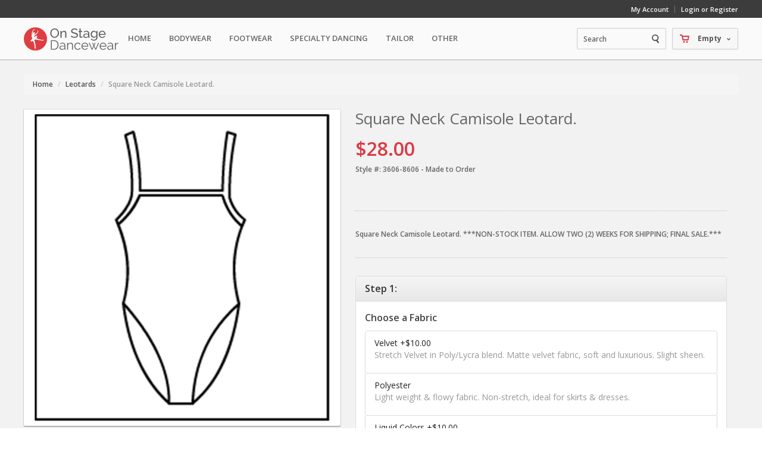

--- FILE ---
content_type: text/html; charset=utf-8
request_url: https://www.onstagedancewear.com/PDMTO-3230.aspx
body_size: 20682
content:

<!DOCTYPE html>



<html lang="en">
<head><title>
	Square Neck Camisole Leotard. by Made to Order : 3606-8606, On Stage Dancewear, Capezio Authorized Dealer.
</title><link rel="shortcut icon" href="favicon.ico" /><meta name="viewport" content="width=device-width, initial-scale=1.0, maximum-scale=1.0, minimum-scale=1.0, user-scalable=no" /><meta http-equiv="Content-Type" content="text/html; charset=utf-8" />
    <!-- Bootstrap -->
    <link href="css/bootstrap.min.css" rel="stylesheet" /><link href="css/bootstrap-theme.min.css" rel="stylesheet" />


    <script src="scripts/jquery-2.0.3.min.js"></script>
    
    
		<script type="text/javascript" src="themes/autumn/js/jquery/plugins/jquery.easing.js"></script>
		<script type="text/javascript" src="themes/autumn/js/tools-main.js"></script>
		<script type="text/javascript" src="themes/autumn/js/modules/carriercompare/carriercompare.js"></script>
		
		<script type="text/javascript" src="themes/autumn/js/jquery/plugins/autocomplete/jquery.autocomplete.js"></script>
		<script type="text/javascript" src="themes/autumn/js/modules/favoriteproducts/favoriteproducts.js"></script>
		<script type="text/javascript" src="themes/autumn/js/modules/blockwishlist/js/ajax-wishlist.js"></script>
		<script type="text/javascript" src="themes/autumn/js/modules/productscategory/productscategory.js"></script>
		<script type="text/javascript" src="themes/autumn/js/jquery/plugins/jquery.serialScroll.js"></script>
		<script type="text/javascript" src="themes/autumn/js/modules/autumnslider/assets/js/jquery.nivo.slider.pack.js"></script>
		<script type="text/javascript" src="themes/autumn/js/modules/crossselling/js/crossselling.js"></script>
		<script type="text/javascript" src="themes/autumn/js/autumn/jquery.mousewheel.js"></script>
		<script type="text/javascript" src="themes/autumn/js/autumn/jquery.jscrollpane.min.js"></script>
		
    
		<script type="text/javascript" src="themes/autumn/js/autumn/jquery.touchwipe.min.js"></script>
		
		
		<script type="text/javascript" src="themes/autumn/js/autumn/noty/jquery.noty.js"></script>
		<script type="text/javascript" src="themes/autumn/js/autumn/noty/layouts/topCenter.js"></script>
		<script type="text/javascript" src="themes/autumn/js/autumn/noty/themes/default.js"></script>
		<script type="text/javascript" src="themes/autumn/js/autumn/jquery.autumn.js"></script>
    
		<script type="text/javascript" src="themes/autumn/js/jquery/plugins/jquery.hoverIntent.js"></script>
        
    <script src="scripts/jquery.browser.js"></script>
    <script src="scripts/jqzoom_ev-2.3/jquery.jqzoom-core.js"></script>
    

		<script type="text/javascript" src="themes/autumn/js/modules/autumnmegamenu/js/jquery.autumnmegamenu.js"></script>
		 
    <script src="js/jquery.scrollTo.min.js"></script>

	<script type="text/javascript" src="scripts/fancyapps-fancyBox-18d1712/source/jquery.fancybox.js?v=2.1.5"></script>
	<link rel="stylesheet" type="text/css" href="scripts/fancyapps-fancyBox-18d1712/source/jquery.fancybox.css?v=2.1.5" media="screen" /><link rel="stylesheet" type="text/css" href="scripts/fancyapps-fancyBox-18d1712/source/helpers/jquery.fancybox-buttons.css?v=1.0.5" />
	<script type="text/javascript" src="scripts/fancyapps-fancyBox-18d1712//source/helpers/jquery.fancybox-buttons.js?v=1.0.5"></script>
	

	<!-- Add Media helper (this is optional) -->
	

    <script>
        function isValidEmailAddress(emailAddress) {
            var pattern = new RegExp(/^((([a-z]|\d|[!#\$%&'\*\+\-\/=\?\^_`{\|}~]|[\u00A0-\uD7FF\uF900-\uFDCF\uFDF0-\uFFEF])+(\.([a-z]|\d|[!#\$%&'\*\+\-\/=\?\^_`{\|}~]|[\u00A0-\uD7FF\uF900-\uFDCF\uFDF0-\uFFEF])+)*)|((\x22)((((\x20|\x09)*(\x0d\x0a))?(\x20|\x09)+)?(([\x01-\x08\x0b\x0c\x0e-\x1f\x7f]|\x21|[\x23-\x5b]|[\x5d-\x7e]|[\u00A0-\uD7FF\uF900-\uFDCF\uFDF0-\uFFEF])|(\\([\x01-\x09\x0b\x0c\x0d-\x7f]|[\u00A0-\uD7FF\uF900-\uFDCF\uFDF0-\uFFEF]))))*(((\x20|\x09)*(\x0d\x0a))?(\x20|\x09)+)?(\x22)))@((([a-z]|\d|[\u00A0-\uD7FF\uF900-\uFDCF\uFDF0-\uFFEF])|(([a-z]|\d|[\u00A0-\uD7FF\uF900-\uFDCF\uFDF0-\uFFEF])([a-z]|\d|-|\.|_|~|[\u00A0-\uD7FF\uF900-\uFDCF\uFDF0-\uFFEF])*([a-z]|\d|[\u00A0-\uD7FF\uF900-\uFDCF\uFDF0-\uFFEF])))\.)+(([a-z]|[\u00A0-\uD7FF\uF900-\uFDCF\uFDF0-\uFFEF])|(([a-z]|[\u00A0-\uD7FF\uF900-\uFDCF\uFDF0-\uFFEF])([a-z]|\d|-|\.|_|~|[\u00A0-\uD7FF\uF900-\uFDCF\uFDF0-\uFFEF])*([a-z]|[\u00A0-\uD7FF\uF900-\uFDCF\uFDF0-\uFFEF])))\.?$/i);
            return pattern.test(emailAddress);
        };
        function registerpromoemail() {
            var emailpromo = $(".newsletter_input").val();
            var isv = isValidEmailAddress(emailpromo);
            if (isv) {
                 
                    $.ajax({
                        type: "POST",
                        url: "ajaxsvc.asmx/registerpromo",
                        data: '{email: "' + emailpromo + '" }',
                        contentType: "application/json; charset=utf-8",
                        dataType: "json",
                        success: OnSuccess,
                        failure: function (response) {
                            alert("error");
                            alert(response);
                        }
                    });
                 

            } else {
                $(".newslettermsg").html("Invalid e-mail address");
                $(".newslettermsg").removeClass("newsletter_success_inline");
                $(".newslettermsg").addClass("newsletter_warning_inline");
            }
            return false;
        }
        function OnSuccess(response) {
            //$(".newsletter_input").val("");
            $(".newslettermsg").html("Subscription successful");
            $(".newslettermsg").addClass("newsletter_success_inline");
            $(".newslettermsg").removeClass("newsletter_warning_inline");
        }

        function HoverWatcher(selector) {
            this.hovering = false;
            var self = this;

            this.isHoveringOver = function () {
                return self.hovering;
            }

            $(selector).hover(function () {
                self.hovering = true;
            }, function () {
                self.hovering = false;
            })
        }
        $(document).ready(function () {
            activatecarthover();
        });
        function activatecarthover() {
            var cart_block = new HoverWatcher('#cart_block');
            var shopping_cart = new HoverWatcher('#shopping_cart');
            $("#shopping_cart a:first").hover(
		        function () {

		            if (parseInt($('.ajax_cart_quantity').text()) > 0)
		                $("#header #cart_block").stop(true, true).fadeIn(250);
		        },
		        function () {

		            setTimeout(function () {
		                if (!shopping_cart.isHoveringOver() && !cart_block.isHoveringOver())
		                    $("#header #cart_block").stop(true, true).fadeOut(250);
		            }, 200);
		        }
	        );

            $("#cart_block").hover(
		        function () {

		        },
		        function () {

		            setTimeout(function () {
		                if (!shopping_cart.isHoveringOver())
		                    $("#header #cart_block").stop(true, true).fadeOut(250);
		            }, 500);
		        }
	        );
        }
        function updatecartinfo(jsonData) {

            var total = jsonData.total;
            var total_products = jsonData.total_products;


            $('.ajax_cart_total').text(total);

            /*if (parseFloat(jsonData.shippingCostFloat) > 0 || jsonData.nbTotalProducts < 1)
                $('.ajax_cart_shipping_cost').text(jsonData.shippingCost);
            else if (typeof (freeShippingTranslation) != 'undefined')
                $('.ajax_cart_shipping_cost').html(freeShippingTranslation);
            $('.ajax_cart_tax_cost').text(jsonData.taxCost);
            $('.cart_block_wrapping_cost').text(jsonData.wrappingCost);
            */
            $('.ajax_block_cart_total').text(total);

            $('.ajax_cart_quantity').text(total_products);
            if (total_products > 0) {
                $('.ajax_cart_no_product').hide();
                $('.ajax_cart_quantity').text(total_products);
                $('.ajax_cart_quantity').removeClass("hidden");

                $('.ajax_cart_quantity').fadeIn('slow');
                $('.ajax_cart_total').fadeIn('slow');

                if (total_products > 1) {
                    $('.ajax_cart_product_txt').each(function () {
                        $(this).hide();
                    });

                    $('.ajax_cart_product_txt_s').each(function () {
                        $(this).show();
                        $(this).removeClass("hidden");
                    });
                }
                else {
                    $('.ajax_cart_product_txt').each(function () {
                        $(this).show();
                        $(this).removeClass("hidden");
                    });

                    $('.ajax_cart_product_txt_s').each(function () {
                        $(this).hide();
                    });
                }
            }
            else {
                $('.ajax_cart_quantity, .ajax_cart_product_txt_s, .ajax_cart_product_txt, .ajax_cart_total').each(function () {
                    $(this).hide();
                });
                $('.ajax_cart_no_product').show('slow');
                $('.ajax_cart_no_product').removeClass('hidden');
            }

            hideOldProducts(jsonData);
            displayNewProducts(jsonData);
            //ajaxCart.refreshVouchers(jsonData);

            ////update 'first' and 'last' item classes
            $('#cart_block .products dt').removeClass('first_item').removeClass('last_item').removeClass('item');
            $('#cart_block .products dt:first').addClass('first_item');
            $('#cart_block .products dt:not(:first,:last)').addClass('item');
            $('#cart_block .products dt:last').addClass('last_item');

            ////reset the onlick events in relation to the cart block (it allow to bind the onclick event to the new 'delete' buttons added)
            //ajaxCart.overrideButtonsInThePage();



        }


        // Update product quantity
        function updateProductQuantity  (product, quantity) {

            $('#cart_block_product_' + product.shoppingcartid + ' .quantity').fadeTo('fast', 0, function() {
                $(this).text(quantity);
                $(this).fadeTo('fast', 1, function(){
                    $(this).fadeTo('fast', 0, function(){
                        $(this).fadeTo('fast', 1, function(){
                            $(this).fadeTo('fast', 0, function(){
                                $(this).fadeTo('fast', 1);
                            });
                        });
                    });
                });
            });
        }

        function hideOldProducts(jsonData) {
            //delete an eventually removed product of the displayed cart (only if cart is not empty!)
            if ($('#cart_block #cart_block_list dl.products').length > 0) {
                var removedProductId = null;
                var removedProductData = null;
                var removedProductDomId = null;
                //look for a product to delete...
                $('#cart_block_list dl.products dt').each(function () {
                    //retrieve idProduct and idCombination from the displayed product in the block cart
                    var domIdProduct = $(this).attr('id');
                    //var firstCut = domIdProduct.replace('cart_block_product_', '');
                    //var ids = firstCut.split('_');
                    var idtorem = domIdProduct.split("_")[3];
                    //try to know if the current product is still in the new list
                    var stayInTheCart = false;
                    for (aProduct in jsonData.products) {
                        //we've called the variable aProduct because IE6 bug if this variable is called product
                        //if product has attributes
                        if (jsonData.products[aProduct]['shoppingcartid'] == idtorem) {//ids[0] && (!ids[1] || jsonData.products[aProduct]['shoppingcartid'] == ids[1])) {
                            stayInTheCart = true;
                            // update the product customization display (when the product is still in the cart)
                            //ajaxCart.hideOldProductCustomizations(jsonData.products[aProduct], domIdProduct);
                        }
                    }
                    //remove product if it's no more in the cart
                    if (!stayInTheCart) {
                        removedProductId = $(this).attr('id');
                        if (removedProductId != null) {
                            var firstCut = removedProductId.replace('cart_block_product_', '');
                            var ids = firstCut.split('_');

                            $('#' + removedProductId).addClass('strike').fadeTo(300, 0, function () {
                                $(this).slideUp(300, function () {
                                    $(this).remove();
                                    // If the cart is now empty, show the 'no product in the cart' message and close detail
                                    if ($('#cart_block dl.products dt').length == 0) {
                                        $("#header #cart_block").stop(true, true).slideUp(200);
                                        $('#cart_block_no_products:hidden').slideDown(450);
                                        $('#cart_block dl.products').remove();
                                    }
                                });
                            });
                            $('#cart_block_combination_of_' + idtorem).fadeTo('fast', 0, function () {
                                $(this).slideUp('fast', function () {
                                    $(this).remove();
                                });
                            });
                        }
                    }
                });
            }
        }


        function displayNewProducts(jsonData) {
            console.log(jsonData);
            //add every new products or update displaying of every updated products
            $(jsonData.products).each(function () {
                //fix ie6 bug (one more item 'undefined' in IE6)
                if (this.id != undefined) {
                    //create a container for listing the products and hide the 'no product in the cart' message (only if the cart was empty)
                    if ($('#cart_block dl.products').length == 0) {
                        $('#cart_block_no_products').before('<dl class="products"></dl>');
                        $('#cart_block_no_products').hide();
                    }
                    //if product is not in the displayed cart, add a new product's line
                    var domIdProduct = this.shoppingcartid;//this.id + '_' + (this.idCombination ? this.idCombination : '0') + '_' + (this.idAddressDelivery ? this.idAddressDelivery : '0');

                    var domIdProductAttribute = this.shoppingcartid;//this.id + '_' + (this.idCombination ? this.idCombination : '0');
                    if ($('#cart_block dt#cart_block_product_' + domIdProduct).length == 0) {
                        var productId = parseInt(this.id);
                        var productAttributeId = (this.hasAttributes ? parseInt(this.attributes) : 0);
                        var content = '<dt class="hidden" id="cart_block_product_' + domIdProduct + '">';
                        //<add: Product Image>
                        var pidc = $("#prodclientid").val();
                        var imgc = $("#prodcoverimgid").val()
                        var proid = $('#' + pidc + '').val();
                        var imgid = $('#' + imgc + '').val();

                        var imgpath = window.location.origin + '/images/p/' + proid + '/' + imgid + '-small_default.jpg';

                        content += '<img class="cart_block_product_image" src="' + imgpath + '" alt="' + this.name + '" height="30" />';
                        //</add>
                        content += '<span class="quantity-formated"><span class="quantity">' + this.quantity + '</span></span>';

                        var name = (this.name.length > 22 ? this.name.substring(0, 22) + '...' : this.name);
                        content += '<a href="' + this.link + '" title="' + this.title + '">' + name + '</a>';
                        var cartnamelcl = $("#" + $("#cartclientid").val()).val();
                        //if (parseFloat(this.price_float) > 0)
                        var rmethod = "return removeitem('" + cartnamelcl + "','" + domIdProduct + "');";

                        //content += '<span class="remove_link"><a rel="nofollow" class="ajax_cart_block_remove_link" href="#" onclick="' + rmethod + '"> </a></span>';
                        //else
                        //    content += '<span class="remove_link"></span>';
                        //if (typeof(freeProductTranslation) != 'undefined')
                        //    content += '<span class="price">' + (parseFloat(this.price_float) > 0 ? this.priceByLine : freeProductTranslation) + '</span>';

                        content += '</dt>';
                        if (this.hasAttributes)
                            content += '<dd id="cart_block_combination_of_' + domIdProduct + '" class="hidden"><a href="' + this.link + '" title="' + this.name + '">' + this.attributes + '</a>';
                        
                        if (this.hasAttributes) content += '</dd>';

                        $('#cart_block dl.products').append(content);
                    }
                        //else update the product's line
                    else {
                        var jsonProduct = this;
                        if ($.trim($('#cart_block_product_' + domIdProduct + ' .quantity').html()) != jsonProduct.quantity || $.trim($('#cart_block_product_' + domIdProduct + ' .price').html()) != jsonProduct.priceByLine) {
                            // Usual product
                            //if (!this.is_gift)
                            $('#cart_block_product_' + domIdProduct + ' .price').text(jsonProduct.priceByLine);
                            //else
                            //    $('#cart_block_product_' + domIdProduct + ' .price').html(freeProductTranslation);
                            updateProductQuantity(jsonProduct, jsonProduct.quantity);

                            // Customized product
                            if (jsonProduct.hasCustomizedDatas) {
                                customizationFormatedDatas = ajaxCart.displayNewCustomizedDatas(jsonProduct);
                                if (!$('#cart_block ul#customization_' + domIdProductAttribute).length) {
                                    if (jsonProduct.hasAttributes)
                                        $('#cart_block #cart_block_combination_of_' + domIdProduct).append(customizationFormatedDatas);
                                    else
                                        $('#cart_block dl.products').append(customizationFormatedDatas);
                                }
                                else {
                                    $('#cart_block ul#customization_' + domIdProductAttribute).html('');
                                    $('#cart_block ul#customization_' + domIdProductAttribute).append(customizationFormatedDatas);
                                }
                            }
                        }
                    }
                    $('#cart_block dl.products .hidden').slideDown(450).removeClass('hidden');

                    var removeLinks = $('#cart_block_product_' + domIdProduct).find('a.ajax_cart_block_remove_link');
                    if (this.hasCustomizedDatas && removeLinks.length)
                        $(removeLinks).each(function () {
                            $(this).remove();
                        });
                }
            });
        }


    </script>

    

		<link href="themes/autumn/css/grid_prestashop.css" rel="stylesheet" type="text/css" media="all" /><link href="themes/autumn/css/global.css" rel="stylesheet" type="text/css" media="all" /><link href="themes/autumn/css/modules/carriercompare/style.css" rel="stylesheet" type="text/css" media="all" /><link href="themes/autumn/css/modules/blockbestsellers/blockbestsellers.css" rel="stylesheet" type="text/css" media="all" /><link href="themes/autumn/css/modules/blockcart/blockcart.css" rel="stylesheet" type="text/css" media="all" /><link href="themes/autumn/js/jquery/plugins/autocomplete/jquery.autocomplete.css" rel="stylesheet" type="text/css" media="all" /><link href="themes/autumn/css/product_list.css" rel="stylesheet" type="text/css" media="all" /><link href="themes/autumn/css/modules/autumnsearchblock/autumnsearchblock.css" rel="stylesheet" type="text/css" media="all" /><link href="themes/autumn/css/modules/blockcontact/blockcontact.css" rel="stylesheet" type="text/css" media="all" /><link href="themes/autumn/css/modules/blockspecials/blockspecials.css" rel="stylesheet" type="text/css" media="all" /><link href="themes/autumn/css/modules/blockcurrencies/blockcurrencies.css" rel="stylesheet" type="text/css" media="all" /><link href="themes/autumn/css/modules/blocknewproducts/blocknewproducts.css" rel="stylesheet" type="text/css" media="all" /><link href="themes/autumn/css/modules/blockmyaccountfooter/blockmyaccount.css" rel="stylesheet" type="text/css" media="all" /><link href="themes/autumn/css/modules/blocklanguages/blocklanguages.css" rel="stylesheet" type="text/css" media="all" /><link href="themes/autumn/css/modules/blocktags/blocktags.css" rel="stylesheet" type="text/css" media="all" /><link href="themes/autumn/css/modules/favoriteproducts/favoriteproducts.css" rel="stylesheet" type="text/css" media="all" /><link href="themes/autumn/css/modules/blockwishlist/blockwishlist.css" rel="stylesheet" type="text/css" media="all" /><link href="themes/autumn/css/modules/productcomments/productcomments.css" rel="stylesheet" type="text/css" media="all" /><link href="themes/autumn/css/modules/sendtoafriend/sendtoafriend.css" rel="stylesheet" type="text/css" media="all" /><link href="themes/autumn/css/modules/productscategory/productscategory.css" rel="stylesheet" type="text/css" media="all" /><link href="themes/autumn/css/modules/autumnnewsletterblock/autumnnewsletterblock.css" rel="stylesheet" type="text/css" media="all" /><link href="themes/autumn/css/modules/autumnslider/assets/css/jquery.nivo-slider.css" rel="stylesheet" type="text/css" media="all" /><link href="themes/autumn/css/modules/crossselling/crossselling.css" rel="stylesheet" type="text/css" media="all" /><link href="themes/autumn/css/modules/blockuserinfo/blockuserinfo.css" rel="stylesheet" type="text/css" media="all" /><link href="themes/autumn/css/modules/autumnsocial/autumnsocial.css" rel="stylesheet" type="text/css" media="all" /><link href="themes/autumn/css/autumn.css" rel="stylesheet" type="text/css" media="all" /><link href="themes/autumn/css/responsive.css" rel="stylesheet" type="text/css" media="all" /><link href="themes/autumn/css/jquery.jscrollpane.css" rel="stylesheet" type="text/css" media="all" /><link href="themes/autumn/css/modules/autumnmegamenu/autumnmegamenu.css" rel="stylesheet" type="text/css" media="all" /><link href="themes/autumn/css/modules/autumnshowcase/assets/autumnshowcase.css" rel="stylesheet" type="text/css" media="all" /><link href="themes/autumn/css/modules/autumnads/assets/css/autumnads.css" rel="stylesheet" type="text/css" media="all" /><link href="scripts/jqzoom_ev-2.3/jquery.jqzoom.css" rel="stylesheet" /><link href="scripts/scrollToTop/scrollToTop.css" rel="stylesheet" /><link href="scripts/scrollToTop/easing.css" rel="stylesheet" />
<!--[if IE 8]>
	<link rel="stylesheet" type="text/css" href="themes/autumn/css/ie8.css" />
<![endif]-->

    


    <title></title>
    <meta name="keywords" content="Square Neck Camisole Leotard.,  Style #: 3606-8606, Made to Order,Square Neck Camisole Leotard.  ***NON-STOCK ITEM.  ALLOW TWO (2) WEEKS FOR SHIPPING; FINAL SALE.***" />
    <meta name="description" content="Square Neck Camisole Leotard. Style #: 3606-8606. Made to Order Square Neck Camisole Leotard.  ***NON-STOCK ITEM.  ALLOW TWO (2) WEEKS FOR SHIPPING; FINAL SALE.***" />
    <meta name="robots" content="index,follow" />
    

    <link href="themes/autumn/css/product.css" rel="stylesheet" type="text/css" media="all">
    <link href="themes/autumn/css/jquery.jscrollpane.css" rel="stylesheet" type="text/css" media="all">
    <link href="themes/autumn/css/jquery.jqzoom.css" rel="stylesheet" type="text/css" media="all">
    <script type="text/javascript" src="themes/autumn/js/jquery/plugins/jquery.idTabs.js"></script>
    <script type="text/javascript" src="themes/autumn/js/jquery/plugins/jquery.scrollTo.js"></script>
    <script type="text/javascript" src="themes/autumn/js/jquery/plugins/jquery.serialScroll.js"></script>
    <script type="text/javascript" src="themes/autumn/js/tools.js"></script>

    <script type="text/javascript" src="themes/autumn/js/jquery/plugins/jqzoom/jquery.jqzoom.js"></script>
    <script type="text/javascript" src="themes/autumn/js/autumn/jqzoom/jquery.jqzoom.js"></script>
    <script type="text/javascript" src="themes/autumn/js/product.js"></script>
    <script src="scripts/custom/productdetails.js"></script>
    <link href="js/slick/slick.css" rel="stylesheet" />
    <style>
        .imgthumbnail{
            cursor:pointer;
        }
        .imgthumbnail:hover{
            border:solid 1px;
        }
        .imgthumbnail.thumbnail{
            //margin-bottom:0;
            margin:0 5px;
        }
        .extraimagesctr{
            margin-top: 20px;
            background: #ffffff;
            border-radius: 2px;
            box-shadow: 0 0 0 1px rgba(0,0,0,0.095) , 0 1.5px 1.5px 0 rgba(0,0,0,0.2), 0 2px 1.5px 0 rgba(0, 0, 0, 0.1);
            padding-left:30px;
            padding-right:30px;
        }
        .slick-slider{
            margin-bottom: 0;
        }
        .slick-dots{
            bottom:0;
        }
        .slick-slide img{
              /*//padding-left: 20px;
              //padding-right: 20px;*/
        }
        .tparrow{
            left:-25px;
            position: absolute;
            bottom: 0;
            padding: 5px;
            height: 100%;
        }
        .tnarrow{
            right:-25px;
            position: absolute;
            bottom: 0;
            padding: 5px;
            height: 100%;
        }
        .slick-disabled{
            color:#ccc;
        }
    </style>

<link href="themes/autumn/css/responsive.css" rel="stylesheet" type="text/css" media="all" /><link href="css/MasterPageMainSite.css" rel="stylesheet" />


    <script>
        $(document).ready(function () {
            $('.carousel-indicators >li').click(function () {
                $('#carousel-example-captions').carousel('pause');
            });
        });
    </script>

    <script type="text/javascript">
        //<![CDATA[
        var tlJsHost = ((window.location.protocol == "https:") ? "https://secure.comodo.com/" : "http://www.trustlogo.com/");
        document.write(unescape("%3Cscript src='" + tlJsHost + "trustlogo/javascript/trustlogo.js' type='text/javascript'%3E%3C/script%3E"));
        //]]>
</script>
</head>
	
	 
<body itemscope itemtype="http://schema.org/WebPage" class="  ">
<!-- Google Tag Manager -->
<noscript><iframe src="//www.googletagmanager.com/ns.html?id=GTM-M3JB8X"
height="0" width="0" style="display:none;visibility:hidden"></iframe></noscript>
<script>(function(w,d,s,l,i){w[l]=w[l]||[];w[l].push({'gtm.start':
new Date().getTime(),event:'gtm.js'});var f=d.getElementsByTagName(s)[0],
j=d.createElement(s),dl=l!='dataLayer'?'&l='+l:'';j.async=true;j.src=
'//www.googletagmanager.com/gtm.js?id='+i+dl;f.parentNode.insertBefore(j,f);
})(window,document,'script','dataLayer','GTM-M3JB8X');</script>
<!-- End Google Tag Manager -->

<form method="post" action="./ProductDetails.aspx?ProductID=3230" id="form1">
<div class="aspNetHidden">
<input type="hidden" name="__VIEWSTATE" id="__VIEWSTATE" value="/wEPDwULLTEwMjI0MzM0MzJkZEDnQ4w++ihq/MwaFo2HrzHSz34jmjiozQu8YyUX9Cwn" />
</div>

<div class="aspNetHidden">

	<input type="hidden" name="__VIEWSTATEGENERATOR" id="__VIEWSTATEGENERATOR" value="0989872F" />
	<input type="hidden" name="__EVENTVALIDATION" id="__EVENTVALIDATION" value="/wEdABSJMJWnFAWMuNgsdXOs0CnZphRY9uFZNYKD+75vnLrXwB/hWg6oT17Dim0ZkQqP+5HUJhuJFP7DKvP/GVF/vc0u+L80XDMGW+dkuW5vJfkObD6fV3McrYbIYOdh/gGH4Puaz40L0BjcxGal7d/+jMuBl7mJ04407OKbpMvHz9ewVOufLjWrYRa4/Yws/FX18D6wRLmW557+g5XnnGps3sg/cDIpnU9uz56V9oydPIrIeUNNLEX3bepcmYopvQLbnm6Rkn9qlsRkUG7XhMHS8PkxwDe4T5P83melWDiX4eBy0C2YsAwpGvyouS47B1lBw+xdsiz4cRxUDBnmgj5BtVQWyjG5VvtNOT/qIj8OezoLpQFREl6nc1xeMgUE+Slqw1csfjY/PkMYzTQ06HQcB/TpfPp81pU74/PVcWlpQl49kO6IwfDOaYr6b3bUf5p0TEmGjvVM4zTV5wwv0tSSlKfN" />
</div>
<div class="group" id="wrapper">
  <div class="fluid-bg" id="header-fluid">
    <div class="container">
      <div class="row" id="header">
        <div id="header-logo"> <a href="default.aspx" title="On Stage Dancewear - Home of all your dancewear needs"> <img class="logo" src="themes/autumn/img/logo.png" alt="On Stage Dancewear - Home of all your dancewear needs" /> </a></div>
        <div id="header-right">
         
          <div id="header_user_info">
            <a id="hypLoggedInUser" title="View my customer account" class="account" href="ProfileIndex.aspx">My Account</a>
            <a id="HyperLink9" title="Login or Register" class="login" href="ProfileIndex.aspx">Login or Register</a>
          </div>
          <div id="header_shopping_cart">
            <div id="shopping_cart">
                <a href="shoppingcart.aspx">
                    
                    
                    <span class="ajax_cart_quantity hidden">0</span>
                    <span class="ajax_cart_product_txt hidden">item</span>
                    <span class="ajax_cart_product_txt_s hidden">items</span>
                    <span class="ajax_cart_no_product">Empty</span>
                    
                    
                    
                    <span class="down_arrow_dark"></span>
                </a>
            </div>
          </div>
          <div id="search_block_top">
              <div class="search_block_top_form">
                <label for="search_query_top"></label>
               
                <input class="search_query light" type="text" id="search_query_top" name="search_query" value="Search" onfocus="if(this.value=='Search')this.value='';" onblur="if (this.value=='')this.value='Search'" />
                <input type="button" name="submit_search" value="" class="search_button" />
              </div>
          </div>
            <script type="text/javascript">
                $('document').ready(function () {
                    $(".search_button").bind("click", function () {
                        performsearch();
                    });
                    $('#search_query_top').bind('keypress', function (event) {
                        //alert(event.keyCode);
                        if (event.keyCode == 13) {
                            performsearch();
                            event.preventDefault();
                        }
                    });
                });
                function performsearch() {
                    var srch = htmlEncode($.trim($(".search_query").val()));
                    if (srch != "Search" && srch != "") {
                        //alert(srch);
                        document.location = "Search.aspx?Searchvalue=" + srch;
                    }
                }
                function htmlEncode(value) {
                    if (value) {
                        return jQuery('<div />').text(value).html();
                    } else {
                        return '';
                    }
                }
            </script>
          
              
              
            <div id="cart_block">
                <h4><a href="shoppingcart.aspx" rel="nofollow">Cart</a> <span id="block_cart_expand">&nbsp;</span> <span id="block_cart_collapse">&nbsp;</span></h4>
                <div class="block_content">
                    <div class="collapsed" id="cart_block_summary">
                        <span class="ajax_cart_quantity" style="display: none;">0</span>
                        <span class="ajax_cart_product_txt_s" style="display: none">Products</span>
                        <span class="ajax_cart_product_txt">Product</span>
                        <span class="ajax_cart_total" style="display: none"></span>
                        <span class="ajax_cart_no_product">(empty)</span>

                    </div>
                    <div class="expanded" id="cart_block_list">
                        
                        <p id="cart_block_no_products" class="">No products</p>
                        <div id="cart_block_bottom">
                            <div id="cart_block_other_costs ">
                                <div class="other_cost_wrapper hidden"><span>Shipping:</span> <span class="price ajax_cart_shipping_cost" id="cart_block_shipping_cost">$0.00</span></div>
                            </div>
                            <div id="cart_block_total_checkout">
                                <div id="cart_block_total_wrapper"><span class="price ajax_block_cart_total" id="cart_block_total">$0.00</span></div>
                                <div id="cart_checkout_button">
                                    
                                    <a href="shoppingcart.aspx" id="button_view_cart" class="button_small" title="Cart" rel="nofollow">Cart</a>
                                    <a class="exclusive_large" href="Checkout.aspx" id="button_order_cart" rel="nofollow" title="Checkout"><span>Checkout</span></a></div>
                            </div>
                        </div>
                    </div>
                </div>
            </div>
            

           <ul id="megamenu">
            <li class="root_menu"><a id="HyperLink10" title="Home" class="root_link" href="Default.aspx">Home</a></li>
            <li class="root_menu"> <span class="root_link"> Bodywear </span>
              <div class="megamenu_context">
                <div class="left_col">
                  <div id="megamenu_left">
                    <ul id="ulBodywear">
                      
                    <li class="category_child"><a href="CAT-Leotards-2.aspx">Leotards</a></li><li class="category_child"><a href="CAT-Unitards-3.aspx">Unitards</a></li><li class="category_child"><a href="CAT-Shorts-4.aspx">Shorts And Dance Briefs</a></li><li class="category_child"><a href="CAT-Tops-6.aspx">Tops And T.Shirts</a></li><li class="category_child"><a href="CAT-Dance-Pants-7.aspx">Dance And Yoga Pants</a></li><li class="category_child"><a href="CAT-Mens-Dancewear-8.aspx">Mens Dancewear</a></li></ul>
                  </div>
                  
                </div>
                
              </div>
            </li>
            <li class="root_menu"> <span class="root_link"> Footwear </span>
              <div class="megamenu_context">
                <div class="left_col">
                  <div id="megamenu_left">
                    <ul id="ulFootwear">
                      
                    <li class="category_child"><a href="CAT-Pointe-Shoes-10.aspx">Pointe Shoes</a></li><li class="category_child"><a href="CAT-Ballet-Slippers-11.aspx">Ballet Slippers</a></li><li class="category_child"><a href="CAT-Tap-Shoes-12.aspx">Character & Tap Shoes</a></li><li class="category_child"><a href="CAT-Jazz-Shoes-13.aspx">Jazz Shoes</a></li><li class="category_child"><a href="CAT-Modern-Dance-Shoes-14.aspx">Modern Dance Shoes</a></li><li class="category_child"><a href="CAT-Ballroom-Shoes-15.aspx">Ballroom Shoes</a></li><li class="category_child"><a href="CAT-Dance-Sneakers-16.aspx">Dance Sneakers</a></li><li class="category_child"><a href="CAT-Gymnastic-Shoes-17.aspx">Gymnastic Shoes</a></li><li class="category_child"><a href="CAT-Swing-Dance-Shoes-18.aspx">Swing Dance Shoes</a></li><li class="category_child"><a href="CAT-Band-Cheer-Shoes-19.aspx">Band & Cheer Shoes</a></li><li class="category_child"><a href="CAT-Flamenco-Shoes-20.aspx">Flamenco Shoes</a></li><li class="category_child"><a href="CAT-Pointe-Shoes-Accessories-49.aspx">Pointe Shoes Accessories</a></li><li class="category_child"><a href="CAT-Theatrical-Stage-Shoes-54.aspx">Theatrical & Stage Shoes</a></li></ul>
                  </div>
                  
                </div>
                
              </div>
            </li>
            <li class="root_menu"> <span class="root_link"> Specialty Dancing </span>
              <div class="megamenu_context">
                <div class="left_col ">
                  <div id="megamenu_left">
                    <ul id="ulSpecialtyDancing">
                      
                    <li class="category_child"><a href="CAT-Flamenco-22.aspx">Flamenco Dresses And Skirts</a></li><li class="category_child"><a href="CAT-Liturgical-23.aspx">Liturgical / Praise Dancing</a></li><li class="category_child"><a href="CAT-Tutu-24.aspx">Tutus And Ballerina Dresses</a></li><li class="category_child"><a href="CAT-Dresses-25.aspx">Dance Dresses</a></li><li class="category_child"><a href="CAT-Skirts-26.aspx">Dance Skirts</a></li><li class="category_child"><a href="CAT-Belly-Dancing-27.aspx">Belly Dancing Outfits</a></li><li class="category_child"><a href="CAT-Ballroom-Clothing-52.aspx">Ballroom Clothing</a></li></ul>
                  </div>
                </div>
              </div>
            </li>
            <li class="root_menu"> <span class="root_link"> Tailor </span>
              

                <div class="megamenu_context">
                <div class="left_col ">
                  <div id="megamenu_left">
                    <ul id="ulTailor">
                       
                    <li class="category_child"><a href="CAT-Leotards-29.aspx">Leotards</a></li><li class="category_child"><a href="CAT-Unitards-30.aspx">Unitards</a></li><li class="category_child"><a href="CAT-Tops-31.aspx">Tops</a></li><li class="category_child"><a href="CAT-Bottoms-32.aspx">Bottoms</a></li><li class="category_child"><a href="CAT-Dresses-33.aspx">Dresses</a></li><li class="category_child"><a href="CAT-Comfort-Wear-34.aspx">Comfort Wear</a></li><li class="category_child"><a href="CAT-Mens-Dancewear-35.aspx">Mens Dancewear</a></li><li class="category_child"><a href="CAT-Skatewear-36.aspx">Skatewear</a></li></ul>
                  </div>
                   
                </div>
                
              </div>



            </li>
            <li class="root_menu"> <span class="root_link"> other </span>
                <div class="megamenu_context">
                <div class="left_col ">
                  <div id="megamenu_left">
                    <ul id="ulOther">
                      
                    <li class="category_child"><a href="CAT-Warm-up-37.aspx">Knits & Warm-ups</a></li><li class="category_child"><a href="CAT-Skatewear-38.aspx">Skate Wear</a></li><li class="category_child"><a href="CAT-Legwear-39.aspx">Legwear And Tights</a></li><li class="category_child"><a href="CAT-Undergarments-40.aspx">Undergarments</a></li><li class="category_child"><a href="CAT-Accessories-41.aspx">Bags & Accessories</a></li><li class="category_child"><a href="CAT-Cheer-Leading-42.aspx">Cheer Leading Outfits</a></li></ul>
                  </div>
                </div>
              </div>
            </li>
          </ul>
          
            
          <div id="megamenu-responsive">
            <ul id="megamenu-responsive-root">
              <li class="menu-toggle">
                <p></p>
                Navigation</li>
              <li class="root">
                <ul>
                  <li class="">
                      <a id="HyperLink21" title="Home" href="Default.aspx"><span>Home</span></a>
                    <ul>
                      <li class="parent "><a href="#Bodywear"><span>Bodywear</span></a>
                          <ul id="ulBodywearM">

                          <li class=""><a href="CAT-Leotards-2.aspx"><span>Leotards</span></a></li><li class=""><a href="CAT-Unitards-3.aspx"><span>Unitards</span></a></li><li class=""><a href="CAT-Shorts-4.aspx"><span>Shorts And Dance Briefs</span></a></li><li class=""><a href="CAT-Tops-6.aspx"><span>Tops And T.Shirts</span></a></li><li class=""><a href="CAT-Dance-Pants-7.aspx"><span>Dance And Yoga Pants</span></a></li><li class=""><a href="CAT-Mens-Dancewear-8.aspx"><span>Mens Dancewear</span></a></li></ul>
                        
                      </li>
                      <li class="parent "><a href="#Footwear"><span>Footwear</span></a>
                        <ul id="ulFootwearM">
                          
                        <li class=""><a href="CAT-Pointe-Shoes-10.aspx"><span>Pointe Shoes</span></a></li><li class=""><a href="CAT-Ballet-Slippers-11.aspx"><span>Ballet Slippers</span></a></li><li class=""><a href="CAT-Tap-Shoes-12.aspx"><span>Character &amp; Tap Shoes</span></a></li><li class=""><a href="CAT-Jazz-Shoes-13.aspx"><span>Jazz Shoes</span></a></li><li class=""><a href="CAT-Modern-Dance-Shoes-14.aspx"><span>Modern Dance Shoes</span></a></li><li class=""><a href="CAT-Ballroom-Shoes-15.aspx"><span>Ballroom Shoes</span></a></li><li class=""><a href="CAT-Dance-Sneakers-16.aspx"><span>Dance Sneakers</span></a></li><li class=""><a href="CAT-Gymnastic-Shoes-17.aspx"><span>Gymnastic Shoes</span></a></li><li class=""><a href="CAT-Swing-Dance-Shoes-18.aspx"><span>Swing Dance Shoes</span></a></li><li class=""><a href="CAT-Band-Cheer-Shoes-19.aspx"><span>Band &amp; Cheer Shoes</span></a></li><li class=""><a href="CAT-Flamenco-Shoes-20.aspx"><span>Flamenco Shoes</span></a></li><li class=""><a href="CAT-Pointe-Shoes-Accessories-49.aspx"><span>Pointe Shoes Accessories</span></a></li><li class=""><a href="CAT-Theatrical-Stage-Shoes-54.aspx"><span>Theatrical &amp; Stage Shoes</span></a></li></ul>
                      </li>
                      <li class="parent "><a href="#Specialty"><span>Specialty Dancing</span></a>
                        <ul id="ulSpecialtyDancingM">
                          
                        <li class=""><a href="CAT-Flamenco-22.aspx"><span>Flamenco Dresses And Skirts</span></a></li><li class=""><a href="CAT-Liturgical-23.aspx"><span>Liturgical / Praise Dancing</span></a></li><li class=""><a href="CAT-Tutu-24.aspx"><span>Tutus And Ballerina Dresses</span></a></li><li class=""><a href="CAT-Dresses-25.aspx"><span>Dance Dresses</span></a></li><li class=""><a href="CAT-Skirts-26.aspx"><span>Dance Skirts</span></a></li><li class=""><a href="CAT-Belly-Dancing-27.aspx"><span>Belly Dancing Outfits</span></a></li><li class=""><a href="CAT-Ballroom-Clothing-52.aspx"><span>Ballroom Clothing</span></a></li></ul>
                      </li>
                        <li class="parent "><a href="#Tailor"><span>Tailor</span></a>
                          <ul id="ulTailorM">

                          <li class=""><a href="CAT-Leotards-29.aspx"><span>Leotards</span></a></li><li class=""><a href="CAT-Unitards-30.aspx"><span>Unitards</span></a></li><li class=""><a href="CAT-Tops-31.aspx"><span>Tops</span></a></li><li class=""><a href="CAT-Bottoms-32.aspx"><span>Bottoms</span></a></li><li class=""><a href="CAT-Dresses-33.aspx"><span>Dresses</span></a></li><li class=""><a href="CAT-Comfort-Wear-34.aspx"><span>Comfort Wear</span></a></li><li class=""><a href="CAT-Mens-Dancewear-35.aspx"><span>Mens Dancewear</span></a></li><li class=""><a href="CAT-Skatewear-36.aspx"><span>Skatewear</span></a></li></ul>
                      </li>
                      <li class="parent "><a href="#Other"><span>Other</span></a>
                          <ul id="ulOtherM">

                          <li class=""><a href="CAT-Warm-up-37.aspx"><span>Knits &amp; Warm-ups</span></a></li><li class=""><a href="CAT-Skatewear-38.aspx"><span>Skate Wear</span></a></li><li class=""><a href="CAT-Legwear-39.aspx"><span>Legwear And Tights</span></a></li><li class=""><a href="CAT-Undergarments-40.aspx"><span>Undergarments</span></a></li><li class=""><a href="CAT-Accessories-41.aspx"><span>Bags &amp; Accessories</span></a></li><li class=""><a href="CAT-Cheer-Leading-42.aspx"><span>Cheer Leading Outfits</span></a></li></ul>
                      </li>
                    </ul>
                  </li>
                </ul>
              </li>
            </ul>
          </div>
        </div>
      </div>
    </div>
  </div>
    
       
  <div class="fluid-bg" id="content-fluid">
  
    
    <div class="content container">
      <div class="row">
	   <!-- content goes here-->
       

    <div id="product" class="product">
        <div class="group" id="wrapper">
            <div class="fluid-bg" id="content-fluid">
                

                <script type="text/javascript">
                    // <![CDATA[

                    // PrestaShop internal settings
                    var currencySign = '$';
                    var currencyRate = '1';
                    var currencyFormat = '1';
                    var currencyBlank = '0';
                    var taxRate = 0;
                    var jqZoomEnabled = true;

                    ////JS Hook
                    //var oosHookJsCodeFunctions = new Array();

                    //// Parameters
                    //var id_product = '1';
                    //var productHasAttributes = true;
                    //var quantitiesDisplayAllowed = true;
                    //var quantityAvailable = 159;
                    //var allowBuyWhenOutOfStock = false;
                    //var availableNowValue = 'In stock';
                    //var availableLaterValue = '';
                    //var productPriceTaxExcluded = 124.58194 - 0.000000;
                    //var productBasePriceTaxExcluded = 124.581940 - 0.000000;
                    //var reduction_percent = 5;
                    //var reduction_price = 0;
                    //var specific_price = -1.000000;
                    //var product_specific_price = new Array();
                    //product_specific_price['id_specific_price'] = '1';
                    //product_specific_price['id_specific_price_rule'] = '0';
                    //product_specific_price['id_cart'] = '0';
                    //product_specific_price['id_product'] = '1';
                    //product_specific_price['id_shop'] = '0';
                    //product_specific_price['id_shop_group'] = '0';
                    //product_specific_price['id_currency'] = '0';
                    //product_specific_price['id_country'] = '0';
                    //product_specific_price['id_group'] = '0';
                    //product_specific_price['id_customer'] = '0';
                    //product_specific_price['id_product_attribute'] = '0';
                    //product_specific_price['price'] = '-1.000000';
                    //product_specific_price['from_quantity'] = '1';
                    //product_specific_price['reduction'] = '0.050000';
                    //product_specific_price['reduction_type'] = 'percentage';
                    //product_specific_price['from'] = '0000-00-00 00:00:00';
                    //product_specific_price['to'] = '0000-00-00 00:00:00';
                    //product_specific_price['score'] = '32';
                    //var specific_currency = false;
                    //var group_reduction = '1';
                    //var default_eco_tax = 0.000000;
                    //var ecotaxTax_rate = 0;
                    //var currentDate = '2013-12-26 03:33:20';
                    //var maxQuantityToAllowDisplayOfLastQuantityMessage = 3;
                    //var noTaxForThisProduct = true;
                    //var displayPrice = 1;
                    //var productReference = 'demo_1';
                    //var productAvailableForOrder = '1';
                    //var productShowPrice = '1';
                    //var productUnitPriceRatio = '0.000000';
                    //var idDefaultImage = 15;
                    //var stock_management = 1;

                    //var productPriceWithoutReduction = '166.38796';
                    //var productPrice = '158.07';

                    //// Customizable field
                    //var img_ps_dir = 'http://127.0.0.1/prestashop/img/';
                    //var customizationFields = new Array();
                    //customizationFields[0] = new Array();
                    //customizationFields[0][0] = 'img0';
                    //customizationFields[0][1] = 0;

                    //// Images
                    //var img_prod_dir = 'http://127.0.0.1/prestashop/img/p/';
                    //var combinationImages = new Array();

                    //combinationImages[18] = new Array();
                    //combinationImages[18][0] = 15;
                    //combinationImages[19] = new Array();
                    //combinationImages[19][0] = 15;
                    //combinationImages[12] = new Array();
                    //combinationImages[12][0] = 16;
                    //combinationImages[13] = new Array();
                    //combinationImages[13][0] = 16;
                    //combinationImages[25] = new Array();
                    //combinationImages[25][0] = 17;
                    //combinationImages[24] = new Array();
                    //combinationImages[24][0] = 17;
                    //combinationImages[21] = new Array();
                    //combinationImages[21][0] = 18;
                    //combinationImages[20] = new Array();
                    //combinationImages[20][0] = 18;
                    //combinationImages[23] = new Array();
                    //combinationImages[23][0] = 19;
                    //combinationImages[22] = new Array();
                    //combinationImages[22][0] = 19;
                    //combinationImages[27] = new Array();
                    //combinationImages[27][0] = 20;
                    //combinationImages[26] = new Array();
                    //combinationImages[26][0] = 20;
                    //combinationImages[16] = new Array();
                    //combinationImages[16][0] = 21;
                    //combinationImages[17] = new Array();
                    //combinationImages[17][0] = 21;
                    //combinationImages[14] = new Array();
                    //combinationImages[14][0] = 22;
                    //combinationImages[15] = new Array();
                    //combinationImages[15][0] = 22;

                    //combinationImages[0] = new Array();
                    //combinationImages[0][0] = 15;
                    //combinationImages[0][1] = 16;
                    //combinationImages[0][2] = 17;
                    //combinationImages[0][3] = 18;
                    //combinationImages[0][4] = 19;
                    //combinationImages[0][5] = 20;
                    //combinationImages[0][6] = 21;
                    //combinationImages[0][7] = 22;

                    //// Translations
                    //var doesntExist = 'This combination does not exist for this product. Please select another combination.';
                    //var doesntExistNoMore = 'This product is no longer in stock';
                    //var doesntExistNoMoreBut = 'with those attributes but is available with others.';
                    //var uploading_in_progress = 'Uploading in progress, please be patient.';
                    //var fieldRequired = 'Please fill in all the required fields before saving your customization.';
                    //// Combinations
                    //var specific_price_combination = new Array();
                    //var available_date = new Array();
                    //specific_price_combination['reduction_percent'] = 5;
                    //specific_price_combination['reduction_price'] = 0;
                    //specific_price_combination['price'] = -1.000000;
                    //specific_price_combination['reduction_type'] = 'percentage';
                    //specific_price_combination['id_product_attribute'] = 0;
                    //available_date['date'] = '';
                    //available_date['date_formatted'] = '';
                    //addCombination(13, new Array('15', '4'), 10, 0, 0, 16, '', 0.00, 1, available_date, specific_price_combination);
                    //var specific_price_combination = new Array();
                    //var available_date = new Array();
                    //specific_price_combination['reduction_percent'] = 5;
                    //specific_price_combination['reduction_price'] = 0;
                    //specific_price_combination['price'] = -1.000000;
                    //specific_price_combination['reduction_type'] = 'percentage';
                    //specific_price_combination['id_product_attribute'] = 0;
                    //available_date['date'] = '';
                    //available_date['date_formatted'] = '';
                    //addCombination(25, new Array('15', '6'), 10, 0, 0, 17, '', 0.00, 1, available_date, specific_price_combination);
                    //var specific_price_combination = new Array();
                    //var available_date = new Array();
                    //specific_price_combination['reduction_percent'] = 5;
                    //specific_price_combination['reduction_price'] = 0;
                    //specific_price_combination['price'] = -1.000000;
                    //specific_price_combination['reduction_type'] = 'percentage';
                    //specific_price_combination['id_product_attribute'] = 0;
                    //available_date['date'] = '';
                    //available_date['date_formatted'] = '';
                    //addCombination(23, new Array('15', '5'), 10, 0, 0, 19, '', 0.00, 1, available_date, specific_price_combination);
                    //var specific_price_combination = new Array();
                    //var available_date = new Array();
                    //specific_price_combination['reduction_percent'] = 5;
                    //specific_price_combination['reduction_price'] = 0;
                    //specific_price_combination['price'] = -1.000000;
                    //specific_price_combination['reduction_type'] = 'percentage';
                    //specific_price_combination['id_product_attribute'] = 0;
                    //available_date['date'] = '';
                    //available_date['date_formatted'] = '';
                    //addCombination(21, new Array('15', '7'), 10, 0, 0, 18, '', 0.00, 1, available_date, specific_price_combination);
                    //var specific_price_combination = new Array();
                    //var available_date = new Array();
                    //specific_price_combination['reduction_percent'] = 5;
                    //specific_price_combination['reduction_price'] = 0;
                    //specific_price_combination['price'] = -1.000000;
                    //specific_price_combination['reduction_type'] = 'percentage';
                    //specific_price_combination['id_product_attribute'] = 0;
                    //available_date['date'] = '';
                    //available_date['date_formatted'] = '';
                    //addCombination(19, new Array('15', '14'), 10, 0, 0, 15, '', 0.00, 1, available_date, specific_price_combination);
                    //var specific_price_combination = new Array();
                    //var available_date = new Array();
                    //specific_price_combination['reduction_percent'] = 5;
                    //specific_price_combination['reduction_price'] = 0;
                    //specific_price_combination['price'] = -1.000000;
                    //specific_price_combination['reduction_type'] = 'percentage';
                    //specific_price_combination['id_product_attribute'] = 0;
                    //available_date['date'] = '';
                    //available_date['date_formatted'] = '';
                    //addCombination(17, new Array('15', '3'), 10, 0, 0, 21, '', 0.00, 1, available_date, specific_price_combination);
                    //var specific_price_combination = new Array();
                    //var available_date = new Array();
                    //specific_price_combination['reduction_percent'] = 5;
                    //specific_price_combination['reduction_price'] = 0;
                    //specific_price_combination['price'] = -1.000000;
                    //specific_price_combination['reduction_type'] = 'percentage';
                    //specific_price_combination['id_product_attribute'] = 0;
                    //available_date['date'] = '';
                    //available_date['date_formatted'] = '';
                    //addCombination(15, new Array('15', '19'), 10, 0, 0, 22, '', 0.00, 1, available_date, specific_price_combination);
                    //var specific_price_combination = new Array();
                    //var available_date = new Array();
                    //specific_price_combination['reduction_percent'] = 5;
                    //specific_price_combination['reduction_price'] = 0;
                    //specific_price_combination['price'] = -1.000000;
                    //specific_price_combination['reduction_type'] = 'percentage';
                    //specific_price_combination['id_product_attribute'] = 0;
                    //available_date['date'] = '';
                    //available_date['date_formatted'] = '';
                    //addCombination(27, new Array('15', '18'), 10, 0, 0, 20, '', 0.00, 1, available_date, specific_price_combination);
                    //var specific_price_combination = new Array();
                    //var available_date = new Array();
                    //specific_price_combination['reduction_percent'] = 5;
                    //specific_price_combination['reduction_price'] = 0;
                    //specific_price_combination['price'] = -1.000000;
                    //specific_price_combination['reduction_type'] = 'percentage';
                    //specific_price_combination['id_product_attribute'] = 0;
                    //available_date['date'] = '';
                    //available_date['date_formatted'] = '';
                    //addCombination(20, new Array('16', '7'), 10, 41.80602, 0, 18, '', 0.00, 1, available_date, specific_price_combination);
                    //var specific_price_combination = new Array();
                    //var available_date = new Array();
                    //specific_price_combination['reduction_percent'] = 5;
                    //specific_price_combination['reduction_price'] = 0;
                    //specific_price_combination['price'] = -1.000000;
                    //specific_price_combination['reduction_type'] = 'percentage';
                    //specific_price_combination['id_product_attribute'] = 0;
                    //available_date['date'] = '';
                    //available_date['date_formatted'] = '';
                    //addCombination(18, new Array('16', '14'), 9, 41.80602, 0, 15, '', 0.00, 1, available_date, specific_price_combination);
                    //var specific_price_combination = new Array();
                    //var available_date = new Array();
                    //specific_price_combination['reduction_percent'] = 5;
                    //specific_price_combination['reduction_price'] = 0;
                    //specific_price_combination['price'] = -1.000000;
                    //specific_price_combination['reduction_type'] = 'percentage';
                    //specific_price_combination['id_product_attribute'] = 0;
                    //available_date['date'] = '';
                    //available_date['date_formatted'] = '';
                    //addCombination(16, new Array('16', '3'), 10, 41.80602, 0, 21, '', 0.00, 1, available_date, specific_price_combination);
                    //var specific_price_combination = new Array();
                    //var available_date = new Array();
                    //specific_price_combination['reduction_percent'] = 5;
                    //specific_price_combination['reduction_price'] = 0;
                    //specific_price_combination['price'] = -1.000000;
                    //specific_price_combination['reduction_type'] = 'percentage';
                    //specific_price_combination['id_product_attribute'] = 0;
                    //available_date['date'] = '';
                    //available_date['date_formatted'] = '';
                    //addCombination(14, new Array('16', '19'), 10, 41.80602, 0, 22, '', 0.00, 1, available_date, specific_price_combination);
                    //var specific_price_combination = new Array();
                    //var available_date = new Array();
                    //specific_price_combination['reduction_percent'] = 5;
                    //specific_price_combination['reduction_price'] = 0;
                    //specific_price_combination['price'] = -1.000000;
                    //specific_price_combination['reduction_type'] = 'percentage';
                    //specific_price_combination['id_product_attribute'] = 0;
                    //available_date['date'] = '';
                    //available_date['date_formatted'] = '';
                    //addCombination(26, new Array('16', '18'), 10, 41.80602, 0, 20, '', 0.00, 1, available_date, specific_price_combination);
                    //var specific_price_combination = new Array();
                    //var available_date = new Array();
                    //specific_price_combination['reduction_percent'] = 5;
                    //specific_price_combination['reduction_price'] = 0;
                    //specific_price_combination['price'] = -1.000000;
                    //specific_price_combination['reduction_type'] = 'percentage';
                    //specific_price_combination['id_product_attribute'] = 0;
                    //available_date['date'] = '';
                    //available_date['date_formatted'] = '';
                    //addCombination(12, new Array('16', '4'), 10, 41.80602, 0, 16, '', 0.00, 4, available_date, specific_price_combination);
                    //var specific_price_combination = new Array();
                    //var available_date = new Array();
                    //specific_price_combination['reduction_percent'] = 5;
                    //specific_price_combination['reduction_price'] = 0;
                    //specific_price_combination['price'] = -1.000000;
                    //specific_price_combination['reduction_type'] = 'percentage';
                    //specific_price_combination['id_product_attribute'] = 0;
                    //available_date['date'] = '';
                    //available_date['date_formatted'] = '';
                    //addCombination(24, new Array('16', '6'), 10, 41.80602, 0, 17, '', 0.00, 1, available_date, specific_price_combination);
                    //var specific_price_combination = new Array();
                    //var available_date = new Array();
                    //specific_price_combination['reduction_percent'] = 5;
                    //specific_price_combination['reduction_price'] = 0;
                    //specific_price_combination['price'] = -1.000000;
                    //specific_price_combination['reduction_type'] = 'percentage';
                    //specific_price_combination['id_product_attribute'] = 0;
                    //available_date['date'] = '';
                    //available_date['date_formatted'] = '';
                    //addCombination(22, new Array('16', '5'), 10, 41.80602, 0, 19, '', 0.00, 1, available_date, specific_price_combination);

                    //// Combinations attributes informations
                    //var attributesCombinations = new Array();
                    //tabInfos = new Array();
                    //tabInfos['id_attribute'] = '15';
                    //tabInfos['attribute'] = '8gb';
                    //tabInfos['group'] = 'disk_space';
                    //tabInfos['id_attribute_group'] = '1';
                    //attributesCombinations.push(tabInfos);
                    //tabInfos = new Array();
                    //tabInfos['id_attribute'] = '16';
                    //tabInfos['attribute'] = '16gb';
                    //tabInfos['group'] = 'disk_space';
                    //tabInfos['id_attribute_group'] = '1';
                    //attributesCombinations.push(tabInfos);
                    //tabInfos = new Array();
                    //tabInfos['id_attribute'] = '3';
                    //tabInfos['attribute'] = 'metal';
                    //tabInfos['group'] = 'color';
                    //tabInfos['id_attribute_group'] = '2';
                    //attributesCombinations.push(tabInfos);
                    //tabInfos = new Array();
                    //tabInfos['id_attribute'] = '4';
                    //tabInfos['attribute'] = 'blue';
                    //tabInfos['group'] = 'color';
                    //tabInfos['id_attribute_group'] = '2';
                    //attributesCombinations.push(tabInfos);
                    //tabInfos = new Array();
                    //tabInfos['id_attribute'] = '5';
                    //tabInfos['attribute'] = 'pink';
                    //tabInfos['group'] = 'color';
                    //tabInfos['id_attribute_group'] = '2';
                    //attributesCombinations.push(tabInfos);
                    //tabInfos = new Array();
                    //tabInfos['id_attribute'] = '6';
                    //tabInfos['attribute'] = 'green';
                    //tabInfos['group'] = 'color';
                    //tabInfos['id_attribute_group'] = '2';
                    //attributesCombinations.push(tabInfos);
                    //tabInfos = new Array();
                    //tabInfos['id_attribute'] = '7';
                    //tabInfos['attribute'] = 'orange';
                    //tabInfos['group'] = 'color';
                    //tabInfos['id_attribute_group'] = '2';
                    //attributesCombinations.push(tabInfos);
                    //tabInfos = new Array();
                    //tabInfos['id_attribute'] = '14';
                    //tabInfos['attribute'] = 'black';
                    //tabInfos['group'] = 'color';
                    //tabInfos['id_attribute_group'] = '2';
                    //attributesCombinations.push(tabInfos);
                    //tabInfos = new Array();
                    //tabInfos['id_attribute'] = '18';
                    //tabInfos['attribute'] = 'purple';
                    //tabInfos['group'] = 'color';
                    //tabInfos['id_attribute_group'] = '2';
                    //attributesCombinations.push(tabInfos);
                    //tabInfos = new Array();
                    //tabInfos['id_attribute'] = '19';
                    //tabInfos['attribute'] = 'yellow';
                    //tabInfos['group'] = 'color';
                    //tabInfos['id_attribute_group'] = '2';
                    //attributesCombinations.push(tabInfos);

                    //Extra Translation for jqZoom
                    var LoadingText = 'Loading...';

                    //Image Shape for jqZoom
                    var imageShape = 'sqr_img';
                    //]]>
                </script>

                <ol class="breadcrumb">
                    <li><a href="default.aspx" title="Return to Home">Home</a></li>
                    <li><a href="CAT-Leotards-29.aspx">Leotards</a></li>
                    <li class="active">Square Neck Camisole Leotard.</li>
                </ol>
                
                <div id="primary_block" class="clearfix" itemscope="" itemtype="http://schema.org/Product">
                    <meta itemprop="brand" content="xxxx">
                    <div id="pb-left-column">
                        <div id="image-block">
                            
                            <span id="view_full_size">
                                

                                <a id="big_pic" class="pb-product-image jqzoom" href="images\p\3230\3230-thickbox_default.png" title="Square Neck Camisole Leotard.">
                                    <img itemprop="image" id="small_pic" src="images\p\3230\3230-thickr_default.png" />
                                </a>
                            </span>
                             
                        </div>
                        

                        
                    </div>
                    <div id="pb-right-wrapper">
                        
                        <div id="pb-right-column">
                            <h1 itemprop="name">
                                <span id="ContentPlaceHolder1_lblProductName">Square Neck Camisole Leotard.</span></h1>
                            <div id="product_price_stock_container">
                                <div id="product_price_block">
                                    <!-- prices -->
                                    <div class="price" itemprop="offers" itemscope="" itemtype="http://schema.org/Offer">
                                        <p class="our_price_display">
                                            <span id="our_price_display" itemprop="price">$28.00</span>
                                        </p>
                                    </div>
                                    


                                    
                                </div>
                                
                                <div id="product_reference">
                                    <label>Style #: </label>
                                    <span class="editable">
                                        <span id="ContentPlaceHolder1_lblStyleNo">3606-8606 - Made to Order</span></span>
                                </div>
                            </div>
                            

                            <!-- AddThis Button BEGIN -->
                            <div class="addthis_toolbox addthis_default_style addthis_32x32_style">
                                <a class="addthis_button_preferred_1"></a>
                                <a class="addthis_button_preferred_2"></a>
                                <a class="addthis_button_preferred_3"></a>
                                <a class="addthis_button_preferred_4"></a>
                                <a class="addthis_button_compact"></a>
                                <a class="addthis_counter addthis_bubble_style"></a>
                            </div>
                            <script type="text/javascript">var addthis_config = { "data_track_addressbar": true };</script>
                            <script type="text/javascript" src="//s7.addthis.com/js/300/addthis_widget.js#pubid=ra-537d51646445276d"></script>
                            <!-- AddThis Button END -->


                            <div id="short_description_block">
                                <div class="rte align_justify" id="short_description_content" itemprop="description">

                                    <p>
                                        <span id="ContentPlaceHolder1_lblDescription">Square Neck Camisole Leotard.  ***NON-STOCK ITEM.  ALLOW TWO (2) WEEKS FOR SHIPPING; FINAL SALE.***</span>
                                    </p>
                                </div>
                            </div>
                            <div id="buy_block">
                                



                                <div class="product_attributes">
                                    <div id="attributes">
                                        
                                        <div class="panel-group" id="accordion">
                                            <div class="panel panel-default">
                                                <div class="panel-heading">
                                                    <h4 class="panel-title">
                                                        <a data-toggle="collapse" data-parent="#accordion" href="#collapseOne">Step 1: <span class="selectedfab"></span>
                                                        </a>
                                                    </h4>
                                                </div>
                                                <div id="collapseOne" class="panel-collapse collapse in">
                                                    <div class="panel-body">
                                                        <h3>Choose a Fabric</h3>
                                                        
                                                        <div class="list-group" data-toggle="buttons">
                                                            
                                                            <div class="btn list-group-item btn-fabric"
                                                                data-fabricid="1"
                                                                data-fabricname="Velvet - $10.00">
                                                                <input type="radio" name="options" id="option0" />
                                                                <div>
                                                                    Velvet
                                                                    
                                                                            +$10.00
                                                                    
                                                                </div>
                                                                <p class="text-muted">Stretch Velvet in Poly/Lycra blend. Matte velvet fabric, soft and luxurious. Slight sheen.</p>
                                                            </div>
                                                            
                                                            <div class="btn list-group-item btn-fabric"
                                                                data-fabricid="2"
                                                                data-fabricname="Polyester">
                                                                <input type="radio" name="options" id="option1" />
                                                                <div>
                                                                    Polyester
                                                                    
                                                                </div>
                                                                <p class="text-muted">Light weight & flowy fabric. Non-stretch, ideal for skirts & dresses.</p>
                                                            </div>
                                                            
                                                            <div class="btn list-group-item btn-fabric"
                                                                data-fabricid="3"
                                                                data-fabricname="Liquid Colors - $10.00">
                                                                <input type="radio" name="options" id="option2" />
                                                                <div>
                                                                    Liquid Colors
                                                                    
                                                                            +$10.00
                                                                    
                                                                </div>
                                                                <p class="text-muted">Ultra shimmery finish. Metallic glimmer that stands out. Soft 4-way stretch nylon/lycra.</p>
                                                            </div>
                                                            
                                                            <div class="btn list-group-item btn-fabric"
                                                                data-fabricid="4"
                                                                data-fabricname="Supplex - $8.00">
                                                                <input type="radio" name="options" id="option3" />
                                                                <div>
                                                                    Supplex
                                                                    
                                                                            +$8.00
                                                                    
                                                                </div>
                                                                <p class="text-muted">Fine nylon/lycra Micro-Fiber fabric. Matte finish. Fade & shrink resistant.</p>
                                                            </div>
                                                            
                                                            <div class="btn list-group-item btn-fabric"
                                                                data-fabricid="5"
                                                                data-fabricname="Cotton/Lycra">
                                                                <input type="radio" name="options" id="option4" />
                                                                <div>
                                                                    Cotton/Lycra
                                                                    
                                                                </div>
                                                                <p class="text-muted">Soft cotton blended with lycra for stretchiness, matte finish. Cool & comfortable fabric.</p>
                                                            </div>
                                                            
                                                            <div class="btn list-group-item btn-fabric"
                                                                data-fabricid="6"
                                                                data-fabricname="Nylon/Lycra - $5.00">
                                                                <input type="radio" name="options" id="option5" />
                                                                <div>
                                                                    Nylon/Lycra
                                                                    
                                                                            +$5.00
                                                                    
                                                                </div>
                                                                <p class="text-muted">Soft & silky Nylon/Lycra fabric. Spandex, shiny finish, vivid coloring, fade resistant.</p>
                                                            </div>
                                                            
                                                            <div class="btn list-group-item btn-fabric"
                                                                data-fabricid="7"
                                                                data-fabricname="Tactel - $10.00">
                                                                <input type="radio" name="options" id="option6" />
                                                                <div>
                                                                    Tactel
                                                                    
                                                                            +$10.00
                                                                    
                                                                </div>
                                                                <p class="text-muted">A soft, supple fabric that molds to the body.</p>
                                                            </div>
                                                            
                                                            <div class="btn list-group-item btn-fabric"
                                                                data-fabricid="8"
                                                                data-fabricname="Ribbed Supplex - $5.00">
                                                                <input type="radio" name="options" id="option7" />
                                                                <div>
                                                                    Ribbed Supplex
                                                                    
                                                                            +$5.00
                                                                    
                                                                </div>
                                                                <p class="text-muted">Supplex (Microfiber) Fabric In a Fine Vertical Ribbed Texture</p>
                                                            </div>
                                                            
                                                        </div>
                                                        
                                                    </div>
                                                </div>
                                            </div>
                                            <div class="panel panel-default">
                                                <div class="panel-heading">
                                                    <h4 class="panel-title">
                                                        <a data-toggle="collapse" data-parent="#accordion" href="#collapseTwo">Step 2: <span class="selectedfabcolor"></span>
                                                        </a>
                                                    </h4>
                                                </div>
                                                <div id="collapseTwo" class="panel-collapse collapse">
                                                    <div class="panel-body">
                                                        <h3>Select a color for selected fabric</h3>
                                                        <div class="fabriccolorswatches"></div>
                                                        <div class="clearfix"></div>
                                                        <select id="fabriccolorsselect" class="form-control">
                                                        </select>
                                                    </div>
                                                </div>
                                            </div>
                                            <div class="panel panel-default">
                                                <div class="panel-heading">
                                                    <h4 class="panel-title">
                                                        <a data-toggle="collapse" data-parent="#accordion" href="#collapseThree">Step 3: <span class="selectedfabsize"></span>
                                                        </a>
                                                    </h4>
                                                </div>
                                                <div id="collapseThree" class="panel-collapse collapse">
                                                    <div class="panel-body">
                                                        <h3>Select a size</h3>
                                                        <div class="form-group" role="form">
                                                            <select class="form-control mto-sizeselect">
                                                                <option value='0'>-- Select One --</option>
                                                                
                                                                <option value="1395">Adults - Petite - $0.00</option>
                                                                
                                                                <option value="1396">Adults - Small - $0.00</option>
                                                                
                                                                <option value="1397">Adults - Medium - $0.00</option>
                                                                
                                                                <option value="1398">Adults - Large - $0.00</option>
                                                                
                                                                <option value="1399">Adults - X.Large - $5.00</option>
                                                                
                                                                <option value="1400">Adults - XX.Large - $10.00</option>
                                                                
                                                                <option value="1401">Adults - XXX.Large - $15.00</option>
                                                                
                                                                <option value="1509">Child-Small (4/6) - $0.00</option>
                                                                
                                                                <option value="1510">Child-Int (6X/7) - $0.00</option>
                                                                
                                                                <option value="1511">Child-Med (8/10) - $0.00</option>
                                                                
                                                                <option value="1512">Child-Large (12/14) - $0.00</option>
                                                                
                                                            </select>
                                                        </div>
                                                    </div>
                                                </div>
                                            </div>

                                        </div>
                                        
                                        <fieldset class="attribute_fieldset specialfeaturesection">
                                            <h3 class="dotted_bottom">Special features</h3>
                                            <span id="ContentPlaceHolder1_dgSpecialFeatures" class="specialfeaturesdatalist attribute_list"><span class="attribute_list_feature">
                                                    <input type="checkbox" class="sfeaturechkbox" />
                                                    <span id="ContentPlaceHolder1_dgSpecialFeatures_lblfPrice_0" class="forinput">Add A Front Zipper To Garment (Add $10.00)</span>
                                                    <input type="hidden" name="ctl00$ContentPlaceHolder1$dgSpecialFeatures$ctl00$featureid" id="ContentPlaceHolder1_dgSpecialFeatures_featureid_0" value="3" />
                                                    <input type="hidden" name="ctl00$ContentPlaceHolder1$dgSpecialFeatures$ctl00$featureprice" id="ContentPlaceHolder1_dgSpecialFeatures_featureprice_0" value="10.0000" />
                                                </span><br /><span class="attribute_list_feature">
                                                    <input type="checkbox" class="sfeaturechkbox" />
                                                    <span id="ContentPlaceHolder1_dgSpecialFeatures_lblfPrice_1" class="forinput">Add A Back Zipper To Garment (Add $10.00)</span>
                                                    <input type="hidden" name="ctl00$ContentPlaceHolder1$dgSpecialFeatures$ctl01$featureid" id="ContentPlaceHolder1_dgSpecialFeatures_featureid_1" value="4" />
                                                    <input type="hidden" name="ctl00$ContentPlaceHolder1$dgSpecialFeatures$ctl01$featureprice" id="ContentPlaceHolder1_dgSpecialFeatures_featureprice_1" value="10.0000" />
                                                </span><br /><span class="attribute_list_feature">
                                                    <input type="checkbox" class="sfeaturechkbox" />
                                                    <span id="ContentPlaceHolder1_dgSpecialFeatures_lblfPrice_2" class="forinput">Add Fingered Gloves on Long Sleved Garments (Add $15.00)</span>
                                                    <input type="hidden" name="ctl00$ContentPlaceHolder1$dgSpecialFeatures$ctl02$featureid" id="ContentPlaceHolder1_dgSpecialFeatures_featureid_2" value="5" />
                                                    <input type="hidden" name="ctl00$ContentPlaceHolder1$dgSpecialFeatures$ctl02$featureprice" id="ContentPlaceHolder1_dgSpecialFeatures_featureprice_2" value="15.0000" />
                                                </span><br /><span class="attribute_list_feature">
                                                    <input type="checkbox" class="sfeaturechkbox" />
                                                    <span id="ContentPlaceHolder1_dgSpecialFeatures_lblfPrice_3" class="forinput">Add Hood To Garment (Add $18.00)</span>
                                                    <input type="hidden" name="ctl00$ContentPlaceHolder1$dgSpecialFeatures$ctl03$featureid" id="ContentPlaceHolder1_dgSpecialFeatures_featureid_3" value="6" />
                                                    <input type="hidden" name="ctl00$ContentPlaceHolder1$dgSpecialFeatures$ctl03$featureprice" id="ContentPlaceHolder1_dgSpecialFeatures_featureprice_3" value="18.0000" />
                                                </span><br /><span class="attribute_list_feature">
                                                    <input type="checkbox" class="sfeaturechkbox" />
                                                    <span id="ContentPlaceHolder1_dgSpecialFeatures_lblfPrice_4" class="forinput">Add Snap Crotch To Garment (Add $9.00)</span>
                                                    <input type="hidden" name="ctl00$ContentPlaceHolder1$dgSpecialFeatures$ctl04$featureid" id="ContentPlaceHolder1_dgSpecialFeatures_featureid_4" value="7" />
                                                    <input type="hidden" name="ctl00$ContentPlaceHolder1$dgSpecialFeatures$ctl04$featureprice" id="ContentPlaceHolder1_dgSpecialFeatures_featureprice_4" value="9.0000" />
                                                </span><br /><span class="attribute_list_feature">
                                                    <input type="checkbox" class="sfeaturechkbox" />
                                                    <span id="ContentPlaceHolder1_dgSpecialFeatures_lblfPrice_5" class="forinput">Add Shelf Bra Lining To Garment (Add $6.00)</span>
                                                    <input type="hidden" name="ctl00$ContentPlaceHolder1$dgSpecialFeatures$ctl05$featureid" id="ContentPlaceHolder1_dgSpecialFeatures_featureid_5" value="8" />
                                                    <input type="hidden" name="ctl00$ContentPlaceHolder1$dgSpecialFeatures$ctl05$featureprice" id="ContentPlaceHolder1_dgSpecialFeatures_featureprice_5" value="6.0000" />
                                                </span><br /><span class="attribute_list_feature">
                                                    <input type="checkbox" class="sfeaturechkbox" />
                                                    <span id="ContentPlaceHolder1_dgSpecialFeatures_lblfPrice_6" class="forinput">Add Full Front Lining To Garment (Add $10.00)</span>
                                                    <input type="hidden" name="ctl00$ContentPlaceHolder1$dgSpecialFeatures$ctl06$featureid" id="ContentPlaceHolder1_dgSpecialFeatures_featureid_6" value="9" />
                                                    <input type="hidden" name="ctl00$ContentPlaceHolder1$dgSpecialFeatures$ctl06$featureprice" id="ContentPlaceHolder1_dgSpecialFeatures_featureprice_6" value="10.0000" />
                                                </span><br /><span class="attribute_list_feature">
                                                    <input type="checkbox" class="sfeaturechkbox" />
                                                    <span id="ContentPlaceHolder1_dgSpecialFeatures_lblfPrice_7" class="forinput">Make With A Thong Back (Add $10.00)</span>
                                                    <input type="hidden" name="ctl00$ContentPlaceHolder1$dgSpecialFeatures$ctl07$featureid" id="ContentPlaceHolder1_dgSpecialFeatures_featureid_7" value="10" />
                                                    <input type="hidden" name="ctl00$ContentPlaceHolder1$dgSpecialFeatures$ctl07$featureprice" id="ContentPlaceHolder1_dgSpecialFeatures_featureprice_7" value="10.0000" />
                                                </span></span>
                                        </fieldset>
                                        
                                    </div>
                                </div>
                                <div class="quantity_add_cart clearfix">

                                    <div id="set-quantity">
                                        <span class="qty-label">Quantity:</span><span id="qty-button-down"><a href="#" id="qty-down"></a></span><p id="quantity_wanted_p">
                                            <input type="text" name="qty" id="quantity_wanted" class="text" value="1" size="2" maxlength="3" style="color: rgb(60, 60, 60);">
                                        </p>
                                        <span id="qty-button-up"><a href="#" id="qty-up"></a></span>
                                    </div>
                                    <p id="add_to_cart">
                                        <input type="submit" name="Submit" value="Add to cart" class="autumn_add_to_cart">
                                    </p>
                                    <div id="minimal_quantity_wanted" style="display: none;"><span style="color: rgb(102, 102, 102);">This product is not sold individually. You must select at least <b id="minimal_quantity_label">1</b> quantity for this product.</span></div>
                                    <div class="clear"></div>
                                </div>
                            </div>


                        </div>
                    </div>
                </div>
                


                
            </div>
        </div>

    </div>
    <input type="hidden" name="ctl00$ContentPlaceHolder1$hdnCartID" id="ContentPlaceHolder1_hdnCartID" value="e9c23bf3-9a1a-4cca-932a-707e7d0aca64" />
    <input type="hidden" name="ctl00$ContentPlaceHolder1$hdnProductID" id="ContentPlaceHolder1_hdnProductID" value="3230" />
    <input type="hidden" name="ctl00$ContentPlaceHolder1$hdnCoverId" id="ContentPlaceHolder1_hdnCoverId" value="3230" />

    <input type="hidden" name="cartclientid" id="cartclientid" value="ContentPlaceHolder1_hdnCartID" />
    <input type="hidden" name="prodclientid" id="prodclientid" value="ContentPlaceHolder1_hdnProductID" />
    <input type="hidden" name="prodcoverimgid" id="prodcoverimgid" value="ContentPlaceHolder1_hdnCoverId" />

    <input type="hidden" name="ismto" id="ismto" value="true" />
    <input type="hidden" name="mtofabricid" id="mtofabricid" value="0" />
    <input type="hidden" name="mtocolorid" id="mtocolorid" value="0" />
    <input type="hidden" name="mtosizeid" id="mtosizeid" value="0" />


    <input type="hidden" name="colorclientid" id="colorclientid" value="ContentPlaceHolder1_drpColors" />
    <input type="hidden" name="sizeclientid" id="sizeclientid" value="ContentPlaceHolder1_drpSizes" />
    <input type="hidden" name="widthclientid" id="widthclientid" value="ContentPlaceHolder1_drpWidth" />

<script src="js/slick/slick.min.js"></script>

 
<!-- Add for On stage -->
<ins class="adsbygoogle"
     style="display:block;height:90px"
     data-ad-client="ca-pub-9517103842352183"
     data-ad-slot="7367836757"
     data-ad-format="auto"></ins>
<script>
(adsbygoogle = window.adsbygoogle || []).push({});
</script>

      </div>
    </div>
  </div>
    
  <div class="fluid-bg" id="footer-fluid">
    <div class="fluid-bg" id="footer-top">
      <div class="container">
        <div class="row" id="footer-top-content">
            
          
            <div class="" style="text-align:center;padding: 10px 0;">
            <img src="https://www.paypalobjects.com/webstatic/en_US/i/buttons/cc-badges-ppppcmcvdam.png" alt="Pay with PayPal, PayPal Credit or any major credit card" class="img-responsive" />
                </div>
             
            
        </div>
      </div>
    </div>
      
    <div class="fluid-bg" id="footer-center">
      <div class="container">
        <div class="row" id="footer">
          <div class="block myaccount">
            <h4>My account</h4>
            <a class="open-close-footer" href="#"></a>
            <div class="block_content">
              <ul class="bullet">
                <li class="first_item"><a href="ProfileIndex.aspx" title="My account">My account</a></li>
                <li class="item"><a href="account.aspx" title="My personal info">My personal info</a></li>
                
                <li class="item"><a href="PaymentInfo.aspx" title="My payment options">My payment options</a></li>
                <li class="item"><a href="Addresses.aspx" title="My address list">My address list</a></li>
                <li class="item"><a href="newsletteroptions.aspx" title="My newsletter options">My newsletter options</a></li>
                
                  <li class="last_item"><a href="forgetpassword.aspx" title="My password options">My password options</a></li>
                
              </ul>
            </div>
          </div>
          <div class="block block_various_links" id="block_various_links_footer">
            <h4>Information</h4>
            <a class="open-close-footer" href="#"></a>
            <div class="block_content">
              <ul>
                <li class="first_item"><a href="CAT-Specials-47.aspx" title="Specials">Specials</a></li>
                <li class="item"><a href="CAT-Clearance-Items-48.aspx" title="Clearance items">Clearance items</a></li>
                <li class="item"><a href="CAT-Gift-Certificates-50.aspx" title="Gift cards">Gift cards</a></li>
                <li class="item"><a href="SizeCharts.aspx" title="Size charts">Size charts</a></li>
                <li class="item"><a href="contact.aspx" title="Contact us">Contact us</a></li>
                <li class="item"><a href="faqs.aspx" title="Frequently Asked Questions (FAQs)">Frequently Asked Questions (FAQ's)</a></li>
                <li class="item"><a href="privacypolicy.aspx" title="Privacy policy">Privacy policy</a></li>
                <li class="item"><a href="termsconditions.aspx" title="Terms & conditions of use">Terms & conditions of use</a></li>
                <li class="item"><a href="returns.aspx" title="Returns & exchanges">Returns & exchanges</a></li>
                <li class="item"><a href="ShippingDeliveryInformation.aspx" title="Shipping rate and delivery">Shipping rate and delivery</a></li>
                <li class="last_item"><a href="Sitemap.aspx" title="Sitemap">Sitemap</a></li>
              </ul>
              
                
            </div>
          </div>
          <div class="block" id="block_contact_infos">
            <h4>Contact us</h4>
            <a class="open-close-footer" href="#"></a>
            <div class="block_content">
                <ul>
                    <li class="first_item"><strong>On Stage Dancewear</strong></li>
                    <li class="item">49 West 37 Street<br />
                        between 5th &amp; 6th Avenue<br />
                        New York, NY. 10018
                    </li>
                    <li class="last_item">Email <a href="mailto:info@onstagedancewear.com">info@onstagedancewear.com</a></li>
                </ul>
            </div>
          </div>
          <div class="block" id="newsletter_block_footer">
            <h4>Subscribe</h4>
            <a class="open-close-footer" href="#"></a>
            <div class="block_content">
              <p class="newsletter_desc">Sign-up for our newsletter to be the first to know about Sales, New Products and Exclusive Offers.</p>
                <p>
                  <input type="text" name="email" size="18"
value="e-mail address"
onfocus="javascript:if(this.value=='e-mail address')this.value='';"
onblur="javascript:if(this.value=='')this.value='e-mail address';"
class="newsletter_input dark" />
                  <input type="submit" value="ok" class="submit_orange" name="submitNewsletter" onclick="return registerpromoemail();" />
                </p>
                <p class="newslettermsg"></p>
                
            </div>
          </div>
        </div>
      </div>
    </div>
    <div class="fluid-bg" id="footer-bottom">
      <div class="container">
        <div class="row" id="footer-bottom-content"> &copy;2026. On Stage Dancewear. All Rights Reserved.</div>
      </div>
    </div>
       
      
  </div>
</div>
    <input type="hidden" id="globalcustomerid" value="0">
    <input type="hidden" id="ischeckingout" value="false">
    <input type="hidden" id="ischeckingoutPayPal" value="false">

        
    <script src="js/bootstrap.min.js"></script>

    
    <script>
        $(document).ready(function ($) {
            $('.carousel-inner > .item').bind("click", function () {
                var cat = $(this).data("category");
                //alert(cat);
                
                if (cat == "yoga") {
                    window.location = "CAT-Dance-Pants-7.aspx";
                }
                if (cat == "flamenco dresses") {
                    window.location = "CAT-Flamenco-22.aspx";
                }
                if (cat == "dance shoes") {
                    window.location = "CAT-Tap-Shoes-12.aspx";
                }
                if (cat == "tights") {
                    window.location = "CAT-Legwear-39.aspx";
                }
                if (cat == "tops") {
                    window.location = "CAT-Tops-6.aspx";
                }
                if (cat == "skirts") {
                    window.location = "CAT-Skirts-26.aspx";
                }
                if (cat == "modern") {
                    window.location = "CAT-Modern-Dance-Shoes-14.aspx";
                }
                if (cat == "custom tailored") {
                    //window.location = "custom-tailor.aspx";CAT-Leotards-29.aspx
                    window.location = "CAT-Leotards-29.aspx";
                }
            });
        });
        //
    </script>
</form>
<script type="text/javascript">
    //<![CDATA[
    var tlJsHost = ((window.location.protocol == "https:") ? "https://secure.comodo.com/" : "http://www.trustlogo.com/");
    document.write(unescape("%3Cscript src='" + tlJsHost + "trustlogo/javascript/trustlogo.js' type='text/javascript'%3E%3C/script%3E"));
    //]]>
</script>     
</body>
</html>


--- FILE ---
content_type: text/css
request_url: https://www.onstagedancewear.com/themes/autumn/css/modules/autumnsearchblock/autumnsearchblock.css
body_size: 110
content:
/* block top search */
#search_block_top p {padding:0;}
#search_block_top #search_query_top {
	color:#666;
	/*float: left;*/
}

#search_block_top .button {
	border:none;
	border-radius:0;
	color:#fff;
	text-transform:uppercase;
	background:url(img/bg_search_submit.png) repeat-x 0 0 #101010;
	/*float: left;*/
	height: 25px;
}



--- FILE ---
content_type: text/css
request_url: https://www.onstagedancewear.com/themes/autumn/css/modules/blockmyaccountfooter/blockmyaccount.css
body_size: 263
content:
/* block myaccount */
.myaccount ul {margin-bottom:10px}
.myaccount li {border-bottom: 1px solid #eee}
.myaccount li a {
   display: block;
   padding: 7px 11px 5px 22px;
   color: #333;
   background: url("../blockcms/img/arrow_right_2.png") no-repeat 10px 10px transparent;
}
.myaccount p.logout {
	padding-bottom:0;
	font-weight:bold;
	text-align:right
}


/* block myaccount in footer */
#footer .myaccount .title_block, #footer .myaccount h4  {}
#footer .myaccount .logout {display:none;}
#footer .myaccount .title_block, #footer .myaccount h4  {
	padding:0 0 10px 0;
}
#footer .myaccount ul {margin-bottom:0}
#footer .myaccount li {border-bottom:none}
#footer .myaccount li a {
   display: block;
	padding:0;
   color: #fff;
   background: none
}
#footer .myaccount li.lnk_wishlist img,
#footer .myaccount li.mailalerts img{
    display:none
}


--- FILE ---
content_type: text/css
request_url: https://www.onstagedancewear.com/themes/autumn/css/modules/productcomments/productcomments.css
body_size: 1485
content:
#product_comments_block_extra {
	padding:10px 0 0 0;
	border-top:1px solid #ccc;
	font-weight: bold;
	font-size:12px;
	line-height:18px
}
	
#product_comments_block_extra a {
    padding-left: 10px;
	text-decoration: none;
	background: url(img/bg_li.png) no-repeat scroll 1px 45% #fff;

}

#product_comments_block_extra a:hover {text-decoration: underline}

#product_comments_block_extra .comments_note {margin-bottom:5px}
#product_comments_block_extra .comments_note span,
#product_comments_block_extra .star_content {float:left}
#product_comments_block_extra .star_content {margin-top:2px}

#product_comments_block_extra div.star {background: url(img/star.gif) no-repeat scroll 0 0 transparent}

#product_comments_block_extra div.star_on {background: url(img/star.gif) no-repeat scroll 0 -12px transparent}

#product_comments_block_extra .comments_advices {clear:both;}

/* pop-in add grade/advice ********************************************************************* */
#fancybox-wrap { width:585px }
#fancybox-content {
	width:585px;
	border-width:0
}

#new_comment_form {
	width:585px;
	color: #333;
	text-align: left;
	background-color: #fff
}
#new_comment_form .title {
	padding:10px;
	font-size: 13px;
	color: #fff;
	text-transform: uppercase;
	background: #333
}
#new_comment_form ul.grade_content {list-style-type:none}
#new_comment_form .grade_content li {width:50%}
#new_comment_form .product {padding:15px}
#new_comment_form .product img {
	float:left;
   border: 1px solid #ccc;
}
#new_comment_form .product .product_desc {
	float:left;
	margin-left:15px;
	width:300px;
	line-height:18px;
	color:#666
}
#new_comment_form .product .product_desc .product_name {
	padding-bottom:5px;
	font-size:13px;
	color:#000
}

#new_comment_form .grade_content {margin:0 0 20px 0}
#new_comment_form .grade_content span,
#new_comment_form .grade_content span {
	display:inline-block;
	padding:0 10px;
	width:150px;/* 160 */
	font-weight:bold
}
#new_comment_form .grade_content .cancel {margin-right:5px}

.new_comment_form_content {
	padding:15px;
	background:#f8f8f8
}
.new_comment_form_content .intro_form {
	padding-bottom: 10px;
	font-weight: bold;
	font-size: 12px
}

#new_comment_form label {
	display: block;
	margin:12px 0 4px 0;
	font-weight: bold;
	font-size: 12px;
}
#new_comment_form input[type=text] {
	padding: 0 5px;
	height: 28px;
	width: 540px;
	border: 1px solid #ccc;
	background: #fff;
}
#new_comment_form textarea {
	padding: 0 5px;
	height: 80px;
	width: 540px;
	border: 1px solid #ccc;
	background: #fff;
}

#new_comment_form .submit {
	margin-top:20px;
	padding:0;
	font-size:13px;
	text-align:right
}
#new_comment_form button {
	cursor: pointer;
	cursor: pointer;
	display: inline-block;
	padding: 4px 7px 3px 7px;
	border: 1px solid #CC9900;
	border-radius: 3px 3px 3px 3px;
	font-weight: bold;
	color: #000;
	background: url(img/bg_bt.gif) repeat-x scroll 0 0 #F4B61B
}

#new_comment_form #criterions_list {
	border-bottom: 1px solid #CCC;
	padding-bottom: 15px;
	list-style-type: none;
}

#new_comment_form #criterions_list li {
	margin-bottom: 10px;
}

#new_comment_form #criterions_list label {
	display: inline;
	float: left;
	margin: 0 0 0 60px;
}

#new_comment_form #criterions_list .star_content {
	float: right;
	margin-right: 180px;
}

#new_comment_form #new_comment_form_footer {
	margin-top: 20px;
	font-size: 12px;
}

/* TAB COMMENTS ******************************************************************************** */
#product_comments_block_tab {margin:0 0 20px 0}

#product_comments_block_tab div.comment {
	margin:0 0 10px 0;
	padding: 5px;
	border-bottom: 1px dotted #ccc
}

#product_comments_block_tab div.comment div.comment_author {
	float: left;
	padding-right:25px;
	width: 140px;/* 165 */
	line-height:18px
}
#product_comments_block_tab div.comment div.comment_author span {font-weight:bold;}
#product_comments_block_tab div.comment div.comment_author span,
#product_comments_block_tab div.comment .star_content {
	float:left;
}
#product_comments_block_tab div.comment .star_content {margin: 0 0 0 5px}
#product_comments_block_tab div.star,
#product_comments_block_tab div.star_on {
	background: url(img/star.gif) no-repeat 0 0 transparent
}
#product_comments_block_tab div.star_on {background-position: 0 -12px}
#product_comments_block_tab .comment_author_infos {clear:both}
#product_comments_block_tab .comment_author_infos em {color:#999}

#product_comments_block_tab div.comment div.comment_details {
	float: left;
	overflow:hidden;
	width: 360px
}
#product_comments_block_tab div.comment_details h4 {padding-bottom:10px}
#product_comments_block_tab div.comment_details p {padding-bottom:10px}
#product_comments_block_tab div.comment_details ul {
	list-style-type:none;
	margin:0
}
#product_comments_block_tab div.comment_details li {
	padding:2px 0 2px 12px;
	background:url(img/bg_li.png) no-repeat 1px 45% #fff
}

#product_comments_block_tab a {
	text-decoration: none;
	font-weight: bold
}

#product_comments_block_tab a:hover {text-decoration: underline}

#product_comments_block_tab button.usefulness_btn {
	cursor: pointer;
	margin:0 0 0 5px;
	display: inline-block;
	padding: 0 2px;
	border: 1px solid #CC9900;
	border-radius: 3px 3px 3px 3px;
	color: #000;
	font-weight: bold;
	background: url("img/bg_bt.gif") repeat-x scroll 0 0 #F4B61B
}
#product_comments_block_tab button.usefulness_btn:hover {background-position: left -50px}
#product_comments_block_tab button.usefulness_btn:active {background-position: left -100px}

#product_comments_block_tab span.report_btn {cursor: pointer}
#product_comments_block_tab span.report_btn:hover {text-decoration:underline}

.fl { float: left; }
.fr { float: right; }


--- FILE ---
content_type: text/css
request_url: https://www.onstagedancewear.com/themes/autumn/css/modules/productscategory/productscategory.css
body_size: 771
content:
.blockproductscategory .title_block{
    border-bottom:1px dotted #c0c0c0;
    margin:40px 0 20px 0;
    padding-bottom:16px;
}

h4.productscategory_h4 {
    color:#666666;
    font-size:18px;
    line-height:24px;
    margin:0;
    padding:0;
    float:left;
}

#productscategory {
    position:relative;
    overflow:visible;
}

#productscategory_list {
    position: relative;
    overflow: hidden;
    /* You need at least a height, adjust this to your needs */
    height: 280px;
    margin:0;
    float:none;
}

.blockproductscategory.rect_img #productscategory_list{
    height:360px;
}

#productscategory_list ul {
    width: 20000em;
    position: absolute;
    list-style: none;
    margin: 0;
    padding: 0;
}
#productscategory_list li {
    margin:0 30px 0 0;
    float:left;
}

#productscategory_list li a img{
    width:192px;
    height:auto;
    margin:1px 1px 3px 1px;
    border:8px solid #ffffff;
    
    -moz-border-radius:2px;
    -webkit-border-radius:2px;
    border-radius:2px;
    
    -moz-box-shadow: 0 0 0 1px rgba(0,0,0,0.095) , 0 1.5px 1.5px 0 rgba(0,0,0,0.2), 0 2px 1.5px 0 rgba(0, 0, 0, 0.1) ;
    -webkit-box-shadow: 0 0 0 1px rgba(0,0,0,0.095) , 0 1.5px 1.5px 0 rgba(0,0,0,0.2), 0 2px 1.5px 0 rgba(0, 0, 0, 0.1) ;
    box-shadow: 0 0 0 1px rgba(0,0,0,0.095) , 0 1.5px 1.5px 0 rgba(0,0,0,0.2), 0 2px 1.5px 0 rgba(0, 0, 0, 0.1) ;
}

#productscategory_list li p.product_name{
    text-align: left;
    margin-top:4px;
    font-weight:400;
    font-size:15px;
    padding:12px 0 5px 0;
}

#productscategory_list li p.price_display{
    color: #DA3B44;
    font-size:14px;
    font-weight:700;
}

#productscategory_noscroll {
	height: 120px;
	width: 100%;
	margin-bottom: 30px;
}


.blockproductscategory .carousel_controls{
    display:block;
    float:right;
    line-height:24px;
}

.blockproductscategory .carousel_prev{
    display:block;
    background:url('../../../img/autumn/leftarrow_dark_medium.png') no-repeat 0 3px;
    width:10px;
    height:24px;
    float:left;
    margin-right:15px;
}

.blockproductscategory .carousel_next{
    display:block;
    background:url('../../../img/autumn/rightarrow_dark_medium.png') no-repeat 0 3px;
    width:10px;
    height:24px;
    float:left;
}

/* Responsive Rules */

@media only screen and (max-width: 479px){

    #productscategory_list li{ width:300px; }
    #productscategory_list li a img{ width:282px;}

    #productscategory_list {height:350px}
    
    .blockproductscategory.rect_img #productscategory_list {height:500px}
    
}

--- FILE ---
content_type: text/css
request_url: https://www.onstagedancewear.com/themes/autumn/css/modules/blockuserinfo/blockuserinfo.css
body_size: 525
content:
/* block top user information */

#header_right #header_user {
	clear:both;
	float: right;
	margin-top:8px;
}

#header_user #header_nav {
	list-style-type:none;
	float:right;
}

/* cart */
.lt-ie6 #shopping_cart {width: 130px;}
#shopping_cart a{
	height: 15px;
	padding:15px 27px 10px 43px;
	background: url('img/icon/cart.gif') no-repeat 10px 9px #eee;
	min-width: 130px;/* 200 */
	-moz-border-radius: 3px;
	-webkit-border-radius: 3px;
	border-radius: 3px;display:block}
#shopping_cart a:hover span{text-decoration: none}
#header_user #shopping_cart .ajax_cart_quantity { font-weight:bold; font-size:18px }
#header_user #shopping_cart .ajax_cart_total { display:none !important; }


/* account */
#header_user #your_account {display:none;}
#header_user #your_account a { background-image: url('img/icon/my-account.gif') }

/* user infos */ 
#header_user_info {
	clear:both;
	float:right;
	margin-top:10px;
	padding:0;
	font-size:12px
}
#header_user_info a {
	display:inline-block;
	margin:0 0 0 10px;
	padding:3px 0 0 34px;
	line-height: 11px;
	border-left:1px solid #000
}
#header_user_info a.account {
	border: none;
	display: inline;
	margin: 0;
	padding: 0;
}
*:first-child+html #header_user_info a {line-height:14px;}
#header_user_info a.login {background: url('img/icon/login.gif') no-repeat 10px 0}
#header_user_info a.logout {background: url('img/icon/logout.png') no-repeat 10px -1px}


--- FILE ---
content_type: text/css
request_url: https://www.onstagedancewear.com/themes/autumn/css/autumn.css
body_size: 25823
content:
/* 
    Document     : autumn.css
    Author       : Sercan YEMEN
    Description  : Autumn Prestashop Theme - Main Stylesheet
    Version      : 1.6.1
*/

@import "//fonts.googleapis.com/css?family=Open+Sans:400italic,400,300,600,700&subset=latin,latin-ext";

/*----------------------------------------------------------------

    HTML Reset & Hacks & Fixes

----------------------------------------------------------------*/


/*----------------------------------------------------------------*/
/* HTML Reset (http://meyerweb.com/eric/tools/css/reset/)
/*----------------------------------------------------------------*/
    
    html, body, div, span, applet, object, iframe,
    h1, h2, h3, h4, h5, h6, p, blockquote, pre,
    a, abbr, acronym, address, big, cite, code,
    del, dfn, em, img, ins, kbd, q, s, samp,
    small, strike, strong, sub, sup, tt, var,
    b, u, i, center, dl, dt, dd, ol, ul, li,
    fieldset, form, label, legend,
    table, caption, tbody, tfoot, thead, tr, th, td,
    article, aside, canvas, details, embed, 
    figure, figcaption, footer, header, hgroup, 
    menu, nav, output, ruby, section, summary,
    time, mark, audio, video {
        margin: 0;
        padding: 0;
        border: 0;
        font-size: 100%;
        font: inherit;
        vertical-align: baseline;
    }
    /* HTML5 display-role reset for older browsers */
    article, aside, details, figcaption, figure, 
    footer, header, hgroup, menu, nav, section {
        display: block;
    }
    body {
        line-height: 1;
    }
    ol, ul {
        list-style: none;
    }
    blockquote, q {
        quotes: none;
    }
    blockquote:before, blockquote:after,
    q:before, q:after {
        content: '';
        content: none;
    }
    table{
        border-collapse: collapse;
        border-spacing: 0;
    }

    
/*----------------------------------------------------------------*/
/* Hacks & Fixes
/*----------------------------------------------------------------*/       


/* 1- Clearfix - (http://css-tricks.com/snippets/css/clear-fix/) */
.group:after {
  content: "";
  display: table;
  clear: both;
}

.container:after {  /* Autofix the .container divs */
  content: "";
  display: table;
  clear: both;
}


/* 2- Mozilla input button paddings */
input::-moz-focus-inner,
button::-moz-focus-inner{ 
    border: 0;
    padding: 0;
}


/* 3- Webkit focus outline */
*:focus {
    outline: none;
}

/* 4- Extra padding under the images (images must be surrounded with other elements such as a, span etc.) */
a img,
span img{
    vertical-align:bottom;
}




/*----------------------------------------------------------------*/
/* 
/*    
/*    Global Styles
/*
/*
/*----------------------------------------------------------------*/ 

body{
    font: 600 12px/18px 'Open Sans', Helvetica, Arial;
    background: transparent;
}

#wrapper{
    background-color:#f2f2f2;
}

::selection{
    color:#fafafa;
    background:#da3b44;
}

::-moz-selection{
    color:#fafafa;
    background:#da3b44;
}

.table_mobile_label{
    display:none;
    color:#555555;
}

.down_arrow{
    background: transparent url('../img/autumn/downarrow_light.png') no-repeat;
    width:6px;
    height:4px;
    display:inline-block;
    vertical-align:middle;
}

.down_arrow_dark{
    background: transparent url('../img/autumn/downarrow_dark.png') no-repeat;
    width:6px;
    height:4px;
    display:inline-block;
    vertical-align:middle;
}

.required_info{
    color:#da3b44!important;
}

strong{
    font-weight: 700;
}

.clear{
    clear:both;
}

.global-warning{
    position:absolute;
    top:0;
    width:100%;
    overflow:hidden;
    background:#fafaaf;
    
}

.global-warning p.message{
    background:url('../img/autumn/warning.png') no-repeat 10px 50%;
    padding:15px 0 15px 35px;
}

.error{
    background:none;
    color:#da3b44;
    padding:15px;
    margin:20px 0;
    border:1px solid #990000;
    text-align:left!important;
}

.error b{
    padding-bottom:10px;
}

.error p{
    font-size:16px;
    text-transform:uppercase;
}

.error ol{
    color:#444444;
    list-style-type: square;
    padding:0 0 0 18px;
}

.or{
    display:block;
    position:relative;
    clear:both;
    text-align:center;
    margin:40px 0;
    font-weight:300;   
    font-size:48px;
    color:#333333;  
}

.hide{
    display:none!important;
}

.extra_top_space{
    margin-top:20px;
}

.extra_bottom_space{
    margin-bottom:20px;
}

.bullet{
    list-style-type:disc;
    list-style-position:inside;
}

h1{
    font-size:24px;
    line-height:36px;
    margin-bottom:10px;
    color:#444444;
}

.dotted_bottom{
    border-bottom:1px dotted #c0c0c0;
    padding-bottom:10px;
}

.solid_bottom{
    border-bottom:1px solid #c0c0c0;
    padding-bottom:10px;
}

h2{
    font-size:18px;
    line-height:36px;
    margin-bottom:10px;
    color:#444444;
}


h3{
    color:#444444;
    font-weight:600;
    font-size:16px;
    line-height:24px;
    margin-bottom:10px;
}

h3.title{
    background:transparent;
    text-shadow:none;
    border-bottom:1px solid #c0c0c0;
    text-transform: none;
    margin:0 20px;
    padding:20px 0;
    text-transform: uppercase;
    text-align:center;
}

h4{
    color:#444444;
    font-weight:600;
    font-size:14px;
    line-height:21px;
    margin-bottom:10px;
}

h4.subtitle{
    margin:20px;
    padding:10px 0;
    border-bottom:1px solid #c0c0c0;
}

h5{
    color:#444444;
    font-weight:700;
}


a{
    transition: color .2s ease;
    -moz-transition: color .2s ease;
    -webkit-transition: color .2s ease;
    -o-transition: color .2s ease;
}

a.color{
    color:#da3b44;
    font-weight: 700;
}

/* Flat Red Button - This will override the input[type=button] because of the classes */
input.button_mini,
input.button_small,
input.button,
input.button_large,
input.exclusive_mini,
input.exclusive_small,
input.exclusive,
input.exclusive_large,
a.button_mini,
a.button_small,
a.button,
a.button_large,
a.exclusive_mini,
a.exclusive_small,
a.exclusive,
a.exclusive_large,
span.button_mini,
span.button_small,
span.button,
span.button_large,
span.exclusive_mini,
span.exclusive_small,
span.exclusive,
span.exclusive_large{
    display:inline-block;
    background-color: #da3b44;
    color:#fafafa!important;
    border:1px solid #a40f18;
    
    box-sizing: border-box;
    -moz-box-sizing: border-box;
    -webkit-box-sizing: border-box;
    
    -moz-border-radius: 2px;
    -webkit-border-radius: 2px;
    border-radius: 2px;
    
    box-shadow: inset 0 1px 0 0 rgba(255,255,255,0.15), 0 1px 1px 0 rgba(0,0,0,0.2);
    -moz-box-shadow: inset 0 1px 0 0 rgba(255,255,255,0.15), 0 1px 1px 0 rgba(0,0,0,0.2);
    -webkit-box-shadow: inset 0 1px 0 0 rgba(255,255,255,0.15), 0 1px 1px 0 rgba(0,0,0,0.2);
  
    padding:6px 12px;
}

input.button_mini:hover,
input.button_small:hover,
input.button:hover,
input.button_large:hover,
input.exclusive_mini:hover,
input.exclusive_small:hover,
input.exclusive:hover,
input.exclusive_large:hover,
a.button_mini:hover,
a.button_small:hover,
a.button:hover,
a.button_large:hover,
a.exclusive_mini:hover,
a.exclusive_small:hover,
a.exclusive:hover,
a.exclusive_large:hover,
span.button_mini:hover,
span.button_small:hover,
span.button:hover,
span.button_large:hover,
span.exclusive_mini:hover,
span.exclusive_small:hover,
span.exclusive:hover,
span.exclusive_large:hover{
    background-color:#e6434c;
    text-decoration:none;
    color:#fafafa!important;
}

input.button_mini:active,
input.button_small:active,
input.button:active,
input.button_large:active,
input.exclusive_mini:active,
input.exclusive_small:active,
input.exclusive:active,
input.exclusive_large:active,
a.button_mini:active,
a.button_small:active,
a.button:active,
a.button_large:active,
a.exclusive_mini:active,
a.exclusive_small:active,
a.exclusive:active,
a.exclusive_large:active,
span.button_mini:active,
span.button_small:active,
span.button:active,
span.button_large:active,
span.exclusive_mini:active,
span.exclusive_small:active,
span.exclusive:active,
span.exclusive_large:active{
    
    background-color:#e6434c;
    
    box-shadow: inset 0 0 6px 0 rgba(0, 0, 0, 0.45), 0 1px 0 0 rgba(255, 255, 255, 0.6);
    -moz-box-shadow: inset 0 0 6px 0 rgba(0, 0, 0, 0.45), 0 1px 0 0 rgba(255, 255, 255, 0.6);
    -webkit-box-shadow: inset 0 0 6px 0 rgba(0, 0, 0, 0.45), 0 1px 0 0 rgba(255, 255, 255, 0.6);
}

input.button_mini_disabled,
input.button_small_disabled,
input.button_disabled,
input.button_large_disabled,
input.exclusive_mini_disabled,
input.exclusive_small_disabled,
input.exclusive_disabled,
input.exclusive_large_disabled,
span.exclusive_large_disabled,
input.button_mini:disable,
input.button_small:disable,
input.button:disable,
input.button_large:disable,
input.exclusive_mini:disable,
input.exclusive_small:disable,
input.exclusive:disable,
input.exclusive_large:disable,
a.button_mini:disable,
a.button_small:disable,
a.button:disable,
a.button_large:disable,
a.exclusive_mini:disable,
a.exclusive_small:disable,
a.exclusive:disable,
a.exclusive_large:disable,
span.button_mini:disable,
span.button_small:disable,
span.button:disable,
span.button_large:disable,
span.exclusive_mini:disable,
span.exclusive_small:disable,
span.exclusive:disable,
span.exclusive_large:disable{
    box-shadow: none;
    -moz-box-shadow: none;
    -webkit-box-shadow: none;
}

.flat-red-button{
    background-color: #da3b44;
    color:#fafafa;
    
    box-sizing: border-box;
    -moz-box-sizing: border-box;
    -webkit-box-sizing: border-box;
    
    -moz-border-radius: 2px;
    -webkit-border-radius: 2px;
    border-radius: 2px;
    
    box-shadow: 0 1px 1px 0 rgba(0,0,0,0.35);
    -moz-box-shadow: 0 1px 1px 0 rgba(0,0,0,0.35);
    -webkit-box-shadow: 0 1px 1px 0 rgba(0,0,0,0.35);
    
}

#fancybox-content h3.title{
    margin:0;
}

.cancel{
    margin-right:4px;
}

.star{
    top:0;
    margin-right:2px;
}

.star, .star a{
    background:url('../img/autumn/star_empty.png') no-repeat;
    background-position: 0 0;
}

div.star_on a{
    background:url('../img/autumn/star_full.png') no-repeat;
    background-position: 0 0;
}

div.star_hover a, div.star a:hover{
    background:url('../img/autumn/star_full.png') no-repeat;
    background-position: 0 0;
}


/*----------------------------------------------------------------*/
/*    Form Elements
/*----------------------------------------------------------------*/
.form_info{
    font-size:10px;
}

input[type=submit]{
    cursor:pointer;
}
input[type=email],
input[type=text],
input[type=password]{
    -moz-appearance: none;
    -webkit-appearance: none;
    
    box-sizing: border-box;
    -moz-box-sizing: border-box;
    -webkit-box-sizing: border-box;
    
    height:36px!important;
    padding:5px 10px!important;
}

textarea{
    resize:vertical;
    
    -webkit-appearance: none;
    -moz-appearance: none;
    
    box-sizing: border-box;
    -moz-box-sizing: border-box;
    -webkit-box-sizing: border-box;
    
    border:1px solid #c0c0c0;
}

/* Text - Light */
input[type=email].light,
input[type=text].light,
input[type=password].light{
    border:none!important;
    font-size:12px!important;
    font-weight:600!important;
    background: #fafafa!important;
    
    margin:0!important;
    border:1px solid #c0c0c0!important;
    
    -moz-border-radius: 2px!important;
    -webkit-border-radius: 2px!important;
    border-radius: 2px!important;
    
    -moz-box-shadow: inset 0 0 1px 0 rgba(0,0,0,0.15), 0 1px 0 0 rgba(255,255,255,0.45)!important;
    -webkit-box-shadow: inset 0 0 1px 0 rgba(0,0,0,0.15), 0 1px 0 0 rgba(255,255,255,0.45)!important;
    box-shadow: inset 0 0 1px 0 rgba(0,0,0,0.15), 0 1px 0 0 rgba(255,255,255,0.45)!important;
}
input[type=email].light:focus,
input[type=text].light:focus,
input[type=password].light:focus{
    background:#ffffff!important;
}


/* Text - Dark */
input[type=text].dark,
input[type=password].dark{
    border:0!important;
    background:#2a2a2a!important;
    color:#a0a0a0!important;
    font-weight:400!important;
    font-style:italic!important;
    height:34px!important;
    
    border-radius: 2px!important;
    -moz-border-radius: 2px!important;
    -webkit-border-radius: 2px!important;
    
    box-shadow: 0 1px 0 0 rgba(255,255,255,0.095), inset 0 1px 1px 0 rgba(0,0,0,0.25)!important;
    -moz-box-shadow: 0 1px 0 0 rgba(255,255,255,0.095), inset 0 1px 1px 0 rgba(0,0,0,0.25)!important;
    -webkit-box-shadow: 0 1px 0 0 rgba(255,255,255,0.095), inset 0 1px 1px 0 rgba(0,0,0,0.25)!important;
}

label.forinput{
    cursor:pointer;
    font-weight:600!important;
    color:#666666!important;
}


/* Text - Light */
input[type=text].white,
input[type=password].white{
    border:none!important;
    font-size:12px!important;
    font-weight:600!important;
    background: #ffffff!important;
    margin:0!important;
    border:1px solid #c0c0c0!important;
    
    -moz-border-radius: 2px!important;
    -webkit-border-radius: 2px!important;
    border-radius: 2px!important;
    
    -moz-box-shadow: inset 0 0 2px 0 rgba(0,0,0,0.2), 0 1px 0 0 rgba(255,255,255,0.45)!important;
    -webkit-box-shadow: inset 0 0 2px 0 rgba(0,0,0,0.2), 0 1px 0 0 rgba(255,255,255,0.45)!important;
    box-shadow: inset 0 0 2px 0 rgba(0,0,0,0.2), 0 1px 0 0 rgba(255,255,255,0.45)!important;
}



/* Button and Submit */
input[type=button].button,
input[type=submit].button,
.autumn-button
{   
    box-sizing: border-box;
    -moz-box-sizing: border-box;
    -webkit-box-sizing: border-box;
    
    border:1px solid #c0c0c0;
    
    border-radius:2px;
    -moz-border-radius:2px;
    -webkit-border-radius:2px;
    
    filter: progid:DXImageTransform.Microsoft.gradient(startColorstr = '#f8f8f8', endColorstr = '#e7e7e7');
    -ms-filter: "progid:DXImageTransform.Microsoft.gradient(startColorstr = '#f8f8f8', endColorstr = '#e7e7e7')";
    background-image: -moz-linear-gradient(top, #f8f8f8, #e7e7e7);
    background-image: -ms-linear-gradient(top, #f8f8f8, #e7e7e7);
    background-image: -o-linear-gradient(top, #f8f8f8, #e7e7e7);
    background-image: -webkit-gradient(linear, center top, center bottom, from(#f8f8f8), to(#e7e7e7));
    background-image: -webkit-linear-gradient(top, #f8f8f8, #e7e7e7);
    background-image: linear-gradient(top, #f8f8f8, #e7e7e7);
    
    background-clip: padding-box;
    -moz-background-clip: padding-box;
    -webkit-background-clip: padding-box;
    
    box-shadow:0 1px 1px 0 rgba(0,0,0,0.05), inset 0 1px 0 0 rgba(255,255,255,0.35);
    -moz-box-shadow:0 1px 1px 0 rgba(0,0,0,0.05), inset 0 1px 0 0 rgba(255,255,255,0.35);
    -webkit-box-shadow:0 1px 1px 0 rgba(0,0,0,0.05), inset 0 1px 0 0 rgba(255,255,255,0.35);
    
    width:auto;
    height:32px;
    line-height:30px;
    padding:0 12px;
    margin:0;
    text-shadow:none;
    color:#666666!important;
    font-weight:bold;
    cursor:pointer;
}

a.autumn-button{
    line-height: 20px!important;
    padding:6px 12px 7px 12px!important;
}

input[type=button].button:hover,
input[type=submit].button:hover,
.autumn-button:hover{
    filter: progid:DXImageTransform.Microsoft.gradient(startColorstr = '#fcfcfc', endColorstr = '#f5f5f5');
    -ms-filter: "progid:DXImageTransform.Microsoft.gradient(startColorstr = '#fcfcfc', endColorstr = '#f5f5f5')";
    background-image: -moz-linear-gradient(top, #fcfcfc, #f5f5f5);
    background-image: -ms-linear-gradient(top, #fcfcfc, #f5f5f5);
    background-image: -o-linear-gradient(top, #fcfcfc, #f5f5f5);
    background-image: -webkit-gradient(linear, center top, center bottom, from(#fcfcfc), to(#f5f5f5));
    background-image: -webkit-linear-gradient(top, #fcfcfc, #f5f5f5);
    background-image: linear-gradient(top, #fcfcfc, #f5f5f5);
    
    background-position: 0 0;
}

a.autumn-button:hover{
    text-decoration:none;
}

input[type=button].button:active,
input[type=button].button:focus,
input[type=submit].button:active,
input[type=submit].button:focus,
.autumn-button:active,
.autumn-button:focus{
    
    filter: progid:DXImageTransform.Microsoft.gradient(startColorstr = '#f5f5f5', endColorstr = '#f8f8f8');
    -ms-filter: "progid:DXImageTransform.Microsoft.gradient(startColorstr = '#f5f5f5', endColorstr = '#f8f8f8')";
    background-image: -moz-linear-gradient(top, #f5f5f5, #f8f8f8);
    background-image: -ms-linear-gradient(top, #f5f5f5, #f8f8f8);
    background-image: -o-linear-gradient(top, #f5f5f5, #f8f8f8);
    background-image: -webkit-gradient(linear, center top, center bottom, from(#f5f5f5), to(#f8f8f8));
    background-image: -webkit-linear-gradient(top, #f5f5f5, #f8f8f8);
    background-image: linear-gradient(top, #f5f5f5, #f8f8f8);
    
    box-shadow:0 1px 0 0 rgba(255,255,255,0.55), inset 0 0 1px 0 rgba(0,0,0,0.15);
    -moz-box-shadow:0 1px 0 0 rgba(255,255,255,0.55), inset 0 0 1px 0 rgba(0,0,0,0.15);
    -webkit-box-shadow:0 1px 0 0 rgba(255,255,255,0.55), inset 0 0 1px 0 rgba(0,0,0,0.15);
}

input[type=button].button[disabled],
input[type=button].button[disabled] input[type=button].button:active,
input[type=button].button[disabled] input[type=button].button:focus,
input[type=submit].button[disabled],
input[type=submit].button[disabled] input[type=submit].button:active,
input[type=submit].button[disabled] input[type=submit].button:focus,
.autumn-button.disabled,
.autumn-button.disabled:hover,
.autumn-button.disabled:active,
.autumn-button.disabled:focus{
    color:#bbbbbb!important;
    
    filter: progid:DXImageTransform.Microsoft.gradient(startColorstr = '#f8f8f8', endColorstr = '#efefef');
    filter: progid:DXImageTransform.Microsoft.gradient(startColorstr = '#f8f8f8', endColorstr = '#efefef');
    -ms-filter: "progid:DXImageTransform.Microsoft.gradient(startColorstr = '#f8f8f8', endColorstr = '#efefef')";
    background-image: -moz-linear-gradient(top, #f8f8f8, #efefef);
    background-image: -ms-linear-gradient(top, #f8f8f8, #efefef);
    background-image: -o-linear-gradient(top, #f8f8f8, #efefef);
    background-image: -webkit-gradient(linear, center top, center bottom, from(#f8f8f8), to(#efefef));
    background-image: -webkit-linear-gradient(top, #f8f8f8, #efefef);
    background-image: linear-gradient(top, #f8f8f8, #efefef);
   
    box-shadow:none;
    -moz-box-shadow:none;
    -webkit-box-shadow:none;
    
    cursor:default;
}

/* Red Add to Cart Button - input element */
.autumn_add_to_cart{
    display:block;
    background-color:#da3b44;
    background-image:url('../img/autumn/cart_white.png');
    background-repeat:no-repeat;
    background-position:13px 50%;
    color:#fafafa!important;
    height:35px;
    padding:0 16px 0 46px;
    border:1px solid #a40f18;
    cursor:pointer;
    font-weight:700;
    line-height:30px;
    
    box-sizing: border-box;
    -moz-box-sizing: border-box;
    -webkit-box-sizing: border-box;
    
    border-radius: 2px;
    -moz-border-radius: 2px;
    -webkit-border-radius: 2px;
    
    box-shadow: inset 0 1px 0 0 rgba(255,255,255,0.15), 0 1px 1px 0 rgba(0,0,0,0.2);
    -moz-box-shadow: inset 0 1px 0 0 rgba(255,255,255,0.15), 0 1px 1px 0 rgba(0,0,0,0.2);
    -webkit-box-shadow: inset 0 1px 0 0 rgba(255,255,255,0.15), 0 1px 1px 0 rgba(0,0,0,0.2);
}

.autumn_add_to_cart:hover{
    background-color:#e6434c;
    text-decoration:none;
}

.autumn_add_to_cart:active{
    background-color:#e6434c;
    
    box-shadow: inset 0 0 4px 0 rgba(0, 0, 0, 0.35), 0 1px 0 0 rgba(255, 255, 255, 0.6);
    -moz-box-shadow: inset 0 0 4px 0 rgba(0, 0, 0, 0.35), 0 1px 0 0 rgba(255, 255, 255, 0.6);
    -webkit-box-shadow: inset 0 0 4px 0 rgba(0, 0, 0, 0.35), 0 1px 0 0 rgba(255, 255, 255, 0.6);
}

.autumn_add_to_cart:disabled{
    color:#da3b44!important;
    
    box-shadow: none;
    -moz-box-shadow: none;
    -webkit-box-shadow: none;
}

/* Red Add to Cart Button - a element fix */
.autumn_add_to_cart.link{
    line-height:33px!important;
    display:inline-block;
    white-space:nowrap;
    float:none;
    clear:both;
}

/* Red Add to Cart Button - product hover */
.autumn_add_to_cart_ph{
    display:block;
    background-color:#da3b44;
    background-image:url('../img/autumn/cart_white.png');
    background-repeat:no-repeat;
    background-position:13px 50%;
    color:#fafafa!important;
    line-height:35px;
    height:35px;
    padding:9px 16px 9px 46px;
    border:1px solid #a40f18;
    cursor:pointer;
    font-weight:700;
    
    box-sizing: border-box;
    -moz-box-sizing: border-box;
    -webkit-box-sizing: border-box;
    
    border-radius: 2px;
    -moz-border-radius: 2px;
    -webkit-border-radius: 2px;
    
    box-shadow: inset 0 1px 0 0 rgba(255,255,255,0.15), 0 1px 1px 0 rgba(0,0,0,0.2);
    -moz-box-shadow: inset 0 1px 0 0 rgba(255,255,255,0.15), 0 1px 1px 0 rgba(0,0,0,0.2);
    -webkit-box-shadow: inset 0 1px 0 0 rgba(255,255,255,0.15), 0 1px 1px 0 rgba(0,0,0,0.2);
}

.autumn_add_to_cart_ph:hover{
    background-color:#e6434c;
    text-decoration:none;
}

.autumn_add_to_cart_ph:active{
    background-color:#e6434c;
}

.autumn_add_to_cart_ph:disabled{
    color:#da3b44!important;
    
    box-shadow: none;
    -moz-box-shadow: none;
    -webkit-box-shadow: none;
}

/* Selectbox */
select{
    border:1px solid #c0c0c0;
    padding:4px;
    height:32px;
    line-height:32px;    
    color:#555555;
}

/* Radio & Checkboxes */

input[type=radio]{
    margin:1px 1px 0 0!important;
    vertical-align:text-top!important;
}

input[type=checkbox]{
    margin:2px 1px 0 0!important;
    vertical-align:text-top!important;
}


/* Noty Buttons */
.autumn-button.noty{
    height:35px!important;
}

.autumn_add_to_cart.noty{
    display:inline!important;
}

/*----------------------------------------------------------------*/
/*    Grid System (UL,LI)
/*----------------------------------------------------------------*/
.grid-container{
    position:relative;
}

.grid{
    margin:0 -15px;
}

.grid:after,
.grid-two-third:after {
    content: "";
    height: 0;
    overflow: hidden;
    clear: both;
}

.grid li,
.grid-two-third li{ /*Do not forget to give a 'width' value to list items on their own classes, NOT HERE!*/
    float:left;
    margin-bottom:40px!important;
    
}

/*----------------------------------------------------------------*/
/* 
/*    
/*    Header & Header Modules
/*
/*
/*----------------------------------------------------------------*/ 

#header-fluid{
    position:relative;
    background:#FAFAFA url('../img/autumn/header-top-bg.png') repeat-x 0 0;

    box-shadow: 0 1px 1px 0 rgba(0,0,0,0.25);
    -moz-box-shadow: 0 1px 1px 0 rgba(0,0,0,0.25);
    -webkit-box-shadow: 0 1px 1px 0 rgba(0,0,0,0.25);
    
    height:100px;
    z-index:10;
}

#header-logo{
    position:relative;
    display:table;
    float:left;
    margin-top:30px;
    width:160px;
    height:70px;
    z-index:30;
}

#header-logo a{
    display:table-cell;
    vertical-align:middle;
    text-align:left;
}

#header-logo img{

}

#header-right{
    float:right;
    height:100px;
    position:absolute;
    width:100%;
    z-index:20;
}


/*----------------------------------------------------------------*/
/*    Header links
/*----------------------------------------------------------------*/ 
ul#header_links{
    position:absolute;
    top:0;
    left:0;
    margin:0;
    float:none;
    font-size:11px;
}

#header_links a,
#header_links a:active{
    color:#fafafa;
}

#header_links li{
    border-left:none;
    padding:0 10px 0 0;
    line-height:30px;
}


/*----------------------------------------------------------------*/
/*    Language Selector
/*----------------------------------------------------------------*/ 
#languages_block_top{
    float:left;
    /* IE Style */
    margin:10px 5px 0 0; /*IE: margin-top:8px;*/
    line-height:11px;
    color:#f7f7f7;
}

#languages_block_top ul#first-languages li{
    margin-right:5px;
}

#languages_block_top ul#first-languages li, #languages_block_top ul#first-languages li a {
    color:#f7f7f7;
    text-transform:uppercase;
    font-size:11px;
}

#languages_block_top ul#first-languages li.selected_language{
    color:#909090;
    cursor:auto;
}

#countries{
    top:0;
}

#countries p{
    background:url('../img/autumn/downarrow_light.png') no-repeat 22px 4px;
    padding-right:15px;
}

#countries p img{
    padding:0;
}

#countries .countries_ul{
    display:block;
    padding:0;
    overflow:hidden;
}

#countries .countries_select{
    display:block;
    overflow:hidden;
    min-width:45px;
    height:22px;
    line-height:20px;
    padding:2px;
    border:none;
}


/*----------------------------------------------------------------*/
/*    Currency Selector
/*----------------------------------------------------------------*/ 
#currencies_block_top{
    float:left;
    margin:10px 10px 0 0;
    line-height:11px;
}

#setcurrency{
    top:0;
}

#setcurrency .currencies_ul{
    display:block;
    padding:0;
    overflow:hidden;
}

#currencies_block_top ul#first-currencies li{
    margin-left:0;
    margin-right:5px;
    float:left;
}

#currencies_block_top ul#first-currencies li.selected a{
    color:#909090;
}

#currencies_block_top ul#first-currencies li a{
    color:#f7f7f7;
    font-size:11px;
}

#currencies_block_top .currencies_select{
    display:inline;
    overflow:hidden;
    min-width:45px;
    height:22px;
    line-height:20px;
    padding:2px;
    border:none;
}
/*----------------------------------------------------------------*/
/*    Search
/*----------------------------------------------------------------*/ 
form#searchbox{
    padding-top: 0!important;
}

#search_block_top{
    position: static;
    float:right;
    margin:26px 10px 0 0;
}

.search_block_top_form{
    display:block;
    position:relative;
}

#search_block_top #search_query_top{
    width:150px;
    border:1px solid #cecece!important;
    padding-right:30px!important;
}

.search_button{
    width:36px!important;
    height:36px!important;
    background: transparent url('../img/autumn/search.png') no-repeat 50%!important;
    border:none!important;
    position:absolute!important;
    top:0!important;
    right:0!important;
    cursor:pointer!important;
    box-shadow:none!important;
}


/*Search expanded*/
.ac_results{
    -moz-border-radius: 2px;
    -webkit-border-radius: 2px;
    border-radius: 2px;
       
    -moz-box-shadow: 0 0 0 1px rgba(0,0,0,0.095) , 0 1.5px 1.5px 0 rgba(0,0,0,0.2), 0 2px 1.5px 0 rgba(0, 0, 0, 0.1) ;
    -webkit-box-shadow: 0 0 0 1px rgba(0,0,0,0.095) , 0 1.5px 1.5px 0 rgba(0,0,0,0.2), 0 2px 1.5px 0 rgba(0, 0, 0, 0.1) ;
    box-shadow: 0 0 0 1px rgba(0,0,0,0.095) , 0 1.5px 1.5px 0 rgba(0,0,0,0.2), 0 2px 1.5px 0 rgba(0, 0, 0, 0.1) ;
    
    padding:3px 0;
    border:none!important;
    color:#444444;
    margin-top:10px;
}

.ac_results li{
    border-bottom:1px solid #eaeaea;
    padding:7px;
    cursor:pointer;
}

.ac_results li:last-of-type {
    border-bottom:none;
}

.ac_results li img{
    float:left;
    height:30px;
    width:auto;
}

.ac_product_name{
    display:block;
    float:left;
    line-height:30px;
    padding-left:10px;
}

.ac_product_name strong{
    color:#da3b44;
}

.ac_over{
    background:#DA3B44!important;
    color:#fafafa!important;
}

.ac_over .ac_product_name strong{
    color:#fafafa!important;
}

.ac_odd{
    background:#ffffff;
}

/* Search Page */
#search h3.nbresult{
    margin:20px 0;
}

/*----------------------------------------------------------------*/
/*   Header User Info + Shopping Cart
/*----------------------------------------------------------------*/ 
#header_user_info{
    color:#fafafa;
    font-size:11px;
    float:right;
    clear:none;
}

#header_user_info a{
    padding:0 10px 0 0!important;
    margin:0 10px 0 0!important;
    color:#fafafa;
    display:block;
    float:left;
}

#header_user_info a:hover{
    color:#EAA94F;
    text-decoration:none;
}

#header_user_info a.account, #header_user_info a.wishlist{
    border:0;
    border-right:1px dotted #aaaaaa;
}

#header_user_info a.login, #header_user_info a.logout {
    background: none;
    border:0;
    padding:0!important;
    margin:0!important;
}


/*Shopping cart button*/
#header #cart_block h4{
    display:none;
}

#header #cart_block:hover {
    background-color:#ffffff!important;
}

#header_shopping_cart{
    float:right;
    clear:both;
    margin-top:26px;
    list-style: none;
        
    background-clip: padding-box;
    -moz-background-clip: padding-box;
    -webkit-background-clip: padding-box;
    
    background: #f7f7f7 url('../img/autumn/cart_red.png') no-repeat 12px;
    border:1px solid #cecece;
    
    -moz-border-radius: 2px;
    -webkit-border-radius: 2px;
    border-radius: 2px;
            
    box-shadow:0 1px 1px 0 rgba(0,0,0,0.05);
    -moz-box-shadow:0 1px 1px 0 rgba(0,0,0,0.05);
    -webkit-box-shadow:0 1px 1px 0 rgba(0,0,0,0.05);
}

#header_shopping_cart:hover{
   
    background: url('../img/autumn/cart_red.png') no-repeat 12px, -moz-linear-gradient(top, #f5f5f5, #fbfbfb);
    background: url('../img/autumn/cart_red.png') no-repeat 12px, -ms-linear-gradient(top, #f5f5f5, #fbfbfb);
    background: url('../img/autumn/cart_red.png') no-repeat 12px, -o-linear-gradient(top, #f5f5f5, #fbfbfb);
    background: url('../img/autumn/cart_red.png') no-repeat 12px, -webkit-gradient(linear, center top, center bottom, from(#f5f5f5), to(#fbfbfb));
    background: url('../img/autumn/cart_red.png') no-repeat 12px, -webkit-linear-gradient(top, #f5f5f5, #fbfbfb);
    background: url('../img/autumn/cart_red.png') no-repeat 12px, linear-gradient(top, #f5f5f5, #fbfbfb);
    
}

#header_shopping_cart:hover{
    background-color:#ffffff;
}

#shopping_cart a{
    background:none;
    color:#555555;
    font-weight:700;
    padding:8px 12px 8px 42px;
    width:auto;
    min-width:0;
    height:auto;
    float:right;
    
    -moz-border-radius: 0;
    -webkit-border-radius: 0;
    border-radius: 0;
}

#shopping_cart a:hover{
    text-decoration:none;
}

#shopping_cart a .down_arrow_dark{
    margin-left:6px;
}


/*Shopping cart expanded*/
#header #cart_block {
    -moz-border-radius: 2px;
    -webkit-border-radius: 2px;
    border-radius: 2px;
        
    -moz-box-shadow: 0 0 0 1px rgba(0,0,0,0.095) , 0 1.5px 1.5px 0 rgba(0,0,0,0.2), 0 2px 1.5px 0 rgba(0, 0, 0, 0.1) ;
    -webkit-box-shadow: 0 0 0 1px rgba(0,0,0,0.095) , 0 1.5px 1.5px 0 rgba(0,0,0,0.2), 0 2px 1.5px 0 rgba(0, 0, 0, 0.1) ;
    box-shadow: 0 0 0 1px rgba(0,0,0,0.095) , 0 1.5px 1.5px 0 rgba(0,0,0,0.2), 0 2px 1.5px 0 rgba(0, 0, 0, 0.1) ;
    
    top:93px;
    background:#fcfcfc;
    width:auto;
    min-width:280px;
    
}


#cart_block .block_content{
    padding:0;
}

.cart_block_product_image{
    float:left;
    height:30px;
    width:auto;
    margin-right:10px;
}


#cart_block #cart_block_list dl{
    padding:0;
}

#cart_block #cart_block_list dt{
    clear:both;
    overflow:hidden;
    border-top:1px solid #eaeaea;
    padding:14px 20px 0 20px;
    margin-top:14px;
}

#cart_block #cart_block_list .products dt:first-child{
    border-top:none;
    margin-top:0;
}

#cart_block #cart_block_list dt a{
    float:left;
    line-height:30px;
    margin-right:10px;
    color:#444444;
    font-weight:600;
    min-width:140px;
}

#cart_block #cart_block_list dt .cart_block_product_name {

}

#cart_block #cart_block_list dd{
    margin:0;
    margin:7px 20px 0 20px;
}

#cart_block #cart_block_list dd a{
    color:#444444;
    font-weight:400;
    font-size:9px;
}

#cart_block .price{
    color:#da3b44;
    line-height:30px;
    margin-right:10px;
    float:none;
}

#cart_block .quantity-formated {
    padding:2px;
    border:1px solid #d9dcdf;
    
    -moz-border-radius: 2px;
    -webkit-border-radius: 2px;
    border-radius: 2px;
    
    min-width:0;
    width:17px;
    text-align:center;
    font-weight:400;
    color:#444;
    margin-right:10px;
}

#cart_block .remove_link{
    margin:0;
    width:8px;
    height:30px;
}

#cart_block .remove_link .ajax_cart_block_remove_link{
    width:8px;
    height:8px;
    margin-top:10px;
    background: url('../img/autumn/delete_sprite.png') no-repeat;
}

#cart_block .remove_link .ajax_cart_block_remove_link:hover{
    background-position: 0 -8px;
}

#cart_block_bottom{
    background:#f7f7f7;
    overflow:hidden;
    border-top:1px solid #eaeaea;
    padding:10px 20px;
    margin-top:14px;
    
    border-radius: 0 0 2px 2px;
    -webkit-border-radius: 0 0 2px 2px;
    -moz-border-radius: 0 0 2px 2px;
}

/* Customization */
#cart_block ul.cart_block_customizations{
    margin-top:5px;
}

#cart_block ul.cart_block_customizations li{
    margin-bottom:3px;
}

#cart_block ul.cart_block_customizations .remove_link{
    height:auto;
}


/* Vouchers */
#cart_block #vouchers{
    color:#444444;
    margin-top:30px;
}

#cart_block #vouchers .title{
    margin:0 20px;
    clear:both;
    font-weight:400;
    font-size:14px;
}

#cart_block #vouchers .name{
    margin-right:20px;
}



#cart_block #cart_block_shipping_cost, #cart_block #cart_block_wrapping_cost, #cart_block #cart_block_tax_cost{
    margin:0 0 0 10px;
    float:none;
}

#cart_block #cart_block_total_checkout{
    display:block;
    position:relative;
    overflow:hidden;
    padding:20px 0 10px 0;
}

#cart_block #cart_block_total_wrapper{
    float:left;
}

#cart_block #cart_block_total{
    color:#444444;
    font-size:18px;
    float:left;
    margin:0;
}

#cart_block #cart_block_other_costs{
    clear:both;
    border-bottom:1px solid #eaeaea;
    padding-bottom:5px;
}


#cart_block #cart_block_other_costs span {
    font-weight:400;
}

#cart_block #cart_block_other_costs span.price {
    font-weight:600;
}

#cart_block #cart_checkout_button{
    float:right;
}

#cart_block #cart-price-precisions{
    clear:left;
    float:left;
    color:#444;
    font-size:11px;
}

#cart_block #cart_checkout_button #button_order_cart{
    display:block;
    float:left;
}

#cart_block #cart_checkout_button #button_view_cart{
    display:block;
    float:left;
    margin-right:10px;
}

#cart_block #cart_checkout_button #button_order_cart span{
    background:none;
    height:auto;
    width:auto;
    position:static;
    color:#ffffff;
}


/*----------------------------------------------------------------*/
/*   Menu
/*----------------------------------------------------------------*/


/* Responsive Menu */
.responsive-menu-container{
    display:none;
    color:#fafafa;
    width:100%;
}

.responsive-menu-select{
    width:100%;
    padding:5px 5px 5px 7px;
    border-radius: 0;
    height:30px;
    line-height:18px;
}


/*----------------------------------------------------------------*/
/* 
/*    
/*    Center Content Column
/*
/*
/*----------------------------------------------------------------*/

.content.container{
    margin-top:25px;
    margin-bottom:50px;
    min-height:500px;
}

/*----------------------------------------------------------------*/
/* 
/*    
/*    Home Featured Module
/*
/*
/*----------------------------------------------------------------*/

#featured-products_block_center{
    margin-bottom:20px;
}

#featured-products_block_center li{
    width:210px;
    height:auto;
    margin:0 15px;
    padding:0;
    position:relative;
}

#featured-products_block_center h4{
    color:#444444;
    font-size:16px;
    line-height:24px;
    background:none;
    padding:0;
    margin-bottom:20px;
    text-shadow:none;
    text-transform: none;
}

.featured_product_image_wrapper{
    position:relative;
    padding:8px;
        
    -moz-border-radius:2px;
    -webkit-border-radius:2px;
    border-radius:2px;
    
    -moz-box-shadow: 0 0 0 1px rgba(0,0,0,0.095) , 0 1.5px 1.5px 0 rgba(0,0,0,0.2), 0 2px 1.5px 0 rgba(0, 0, 0, 0.1) ;
    -webkit-box-shadow: 0 0 0 1px rgba(0,0,0,0.095) , 0 1.5px 1.5px 0 rgba(0,0,0,0.2), 0 2px 1.5px 0 rgba(0, 0, 0, 0.1) ;
    box-shadow: 0 0 0 1px rgba(0,0,0,0.095) , 0 1.5px 1.5px 0 rgba(0,0,0,0.2), 0 2px 1.5px 0 rgba(0, 0, 0, 0.1) ;
    
    background:#ffffff;
    
}

.featured_product_hover .view_details{
    display:inline-block;
    margin-top:85%;    
    color:#f2f2f2;
    z-index:3;
}

#featured-products_block_center li span.flat-red-button{
    display:inline-block;
}

.featured_product_hover .flat-red-button{
    padding:8px 10px;
    margin-top:80px;
    color:#f2f2f2;
    z-index:3;
    cursor:pointer;
}

.featured_product_image_link{
    display:block;
    position:relative;
    overflow:hidden;
    z-index:2;
    text-align:center;
}

.featured_product_image{
    width:194px;
    height:auto;
    z-index:1;
}

#featured-products_block_center .new{
    position:absolute;
    display:block;
    top:15px;
    right:-30px;
    overflow:hidden;
    width:101px;
    background:rgba(218,59,68,0.9);
    padding:1px 4px;
    font-size:11px;
    line-height:17px;
    letter-spacing:1px;
    color:#ffffff;
    text-transform:uppercase;
    text-align:center;
    
    -webkit-transform: rotate(45deg);
    -moz-transform:  rotate(45deg);
    -o-transform:  rotate(45deg);
    -ms-transform:  rotate(45deg);
}


#featured-products_block_center .on_sale,
#featured-products_block_center .discount{
    display:inline-block;
    position:absolute;
    padding:1px 6px 0 5px;
    background:#ffffff;
    top:188px;
    left:5px;
    color:#da3b44;
    vertical-align:top;
    font-size:10px;
    cursor: default;
    font-weight:700;
    z-index:3;
    text-transform:uppercase;
}

/* Rectangle Images */
#featured-products_block_center.rect_img .on_sale,
#featured-products_block_center.rect_img .discount{
    top:284px;
}


#featured-products_block_center h5{
    padding:12px 0 5px 0;
    height:auto;
}

#featured-products_block_center h5 a,
#featured-products_block_center h5 a:hover{
    color:#484A54;
    font-size:15px;
    font-weight:400;
    text-decoration:none;
}

.featured_product_details{
    display:block;
    overflow:hidden;
    text-align:center;
}

#featured-products_block_center .price_container{
    margin:0;
    height:20px;
}

#featured-products_block_center .price_container .price{
    color:#da3b44;
    font-weight:700;
    cursor: default;
}

#featured-products_block_center .price_container .old-price{
    display:inline-block;
    color:#444444;
    font-size:12px;
    text-decoration: line-through;
    cursor: default;
    margin-left:4px;
}


/*----------------------------------------------------------------*/
/* 
/*    
/*    Category Pages
/*
/*
/*----------------------------------------------------------------*/

.breadcrumb{
    margin-bottom:25px;
    color:#909090;
}

.breadcrumb a,
.breadcrumb a:active
.breadcrumb a:visited{
    display:inline-block;
    color:#555555;
}

.breadcrumb .navigation-pipe{
    display:inline-block;
    border-right:1px dotted #666666;
    margin: 5px 10px 0 10px;
    height:9px;    
}

.breadcrumb .navigation_page{
    color:#909090;
}

.category-title h1{
    display:block;
}

.category-product-count{
    float:none;
    clear:both;
    margin:0 0 20px 0;
    padding:0;
    color:#666666;
    background:none;
}

.content_scene_cat{
    border:none;
    padding:0;
    margin-bottom:10px;
    
    box-shadow:none;
    -moz-box-shadow:none;
    -webkit-box-shadow:none;
    
    border-radius:0;
    -moz-border-radius:0;
    -webkit-border-radius:0;
}

.content_scene_cat img{
    width:100%;
}

#left-column{
    margin-top:38px;
}



/* Layered Navigation */
#layered_block_left .layered_close{
    margin-top:6px;
    padding:0;
}

#layered_block_left span.layered_close a, #layered_block_left span.layered_close a{
    background:url('../img/autumn/minus.png') no-repeat;
    height:8px;
    width:8px;
}

#layered_block_left span.closed a{
    background:url('../img/autumn/plus.png') no-repeat;
}

#layered_block_left .layered_subtitle{
    font-size:18px;
    font-weight:400;
    color:#da3b44;
    float:left;    
}

#layered_block_left #layered_subtitle_divider{
    padding-top:12px;
    margin-bottom:12px;
    border-bottom:1px solid #c0c0c0;
}

#layered_block_left div > form > div > div{
    margin:0 0 40px 0;
}

#layered_block_left ul{
    margin:0;
    padding:0;
}

#layered_form div div ul{
    color:#666666;
    max-height:150px;
}

#layered_block_left .nomargin a{
    color:#666666;
}

#layered_block_left .nomargin a:hover{
    text-decoration:none;
    color:#da3b44;
}

#layered_block_left ul li{
    padding:0 0 8px 0;
}

#layered_block_left ul li .disabled{
    color:#929292!important;
}

#layered_block_left ul li label{
    margin:0;
}

#layered_block_left ul li input{
    margin-left:0!important;
}

#layered_form .color-option{
    border:none;
    vertical-align:text-top;
    margin-right:5px!important;
    
    box-shadow:none;
    -moz-box-shadow:none;
    -webkit-box-shadow:none;
}

#layered_form .color-option.on{
    border:1px solid #ffffff;
}

#layered_form .select{
    width:100%;
}

#enabled_filters{
    background:#fcfcfc;
    padding:10px;
}

#enabled_filters .layered_subtitle{
    margin-bottom:10px;
}

#layered_block_left #enabled_filters,
#layered_url_filter_block{
    margin-bottom:35px;
    border-bottom:none;
    
    -moz-box-shadow: 0 0 0 1px rgba(0,0,0,0.095) , 0 1.5px 1.5px 0 rgba(0,0,0,0.2), 0 2px 1.5px 0 rgba(0, 0, 0, 0.1) ;
    -webkit-box-shadow: 0 0 0 1px rgba(0,0,0,0.095) , 0 1.5px 1.5px 0 rgba(0,0,0,0.2), 0 2px 1.5px 0 rgba(0, 0, 0, 0.1) ;
    box-shadow: 0 0 0 1px rgba(0,0,0,0.095) , 0 1.5px 1.5px 0 rgba(0,0,0,0.2), 0 2px 1.5px 0 rgba(0, 0, 0, 0.1) ;
}

#layered_block_left #enabled_filters ul li{
    color:#777777;
    font-size:11px;
}

#layered_block_left #enabled_filters ul li:hover{
    color:#777777;
}

#enabled_filters li a{
    background:url('../img/autumn/delete_sprite.png') no-repeat;
    background-position: 0 0;
    height:8px;
    width:8px;
    margin:5px 5px 0 0;
}

#enabled_filters li a:hover{
    background-position: 0 -8px;
}


#layered_price_range{
    font-weight:700;
}

.layered_slider_container{
    margin:10px 0 10px 10px;
    width:auto;
}

.ui-slider-horizontal{
    height:6px;
    margin:5px 10px 5px -10px;
    width:auto;
    
    border-radius:3px;
    -moz-border-radius:3px;
    -webkit-border-radius:3px;
}

.ui-widget-content{
    border:none;
    background:#C6C9CB;
}

.ui-state-default,
.ui-widget-content .ui-state-default,
.ui-widget-header .ui-state-default{
    border:none;
    background:transparent;
}

.ui-slider-horizontal .ui-slider-handle{
    top:-6px;
    margin-left:-2px;
}

.ui-slider .ui-slider-handle{
    width:8px;
    height:14px;
    background:#C6C9CB;
    border: 2px solid #f2f2f2;
    cursor:pointer;
    
    border-radius:2px 2px 0 0;
    -moz-border-radius:2px 2px 0 0;
    -webkit-border-radius:2px 2px 0 0;
}

.ui-slider .ui-slider-handle:after{
    position:absolute;
    content:" ";
    height:0;
    width:0;
    border-bottom:none;
    border-right:4px solid transparent;
    border-left:4px solid transparent;
    border-top:4px solid #C6C9CB;
    top:100%;
    left:0;
}

.ui-slider-horizontal .ui-slider-range{
    background:#da3b44;
    margin:0 4px;
}

/* Native Categories Block */
#categories_block_left .title_block{
    font-size:18px;
    font-weight:400;
    color:#da3b44;
    background:none;
    text-transform: none;
    text-shadow: none;
    padding:0 0 12px 0;
    border-bottom:1px solid #c0c0c0;
}

#categories_block_left li{
    border-bottom:1px dotted #c0c0c0;
}

#categories_block_left li .OPEN,
#categories_block_left li .CLOSE{
    height:8px;
    width:8px;
    padding:10px;
    margin:0;
    display:block;
}

#categories_block_left li .OPEN{
    background:url('../img/autumn/minus.png') no-repeat 50%;

}

#categories_block_left li .CLOSE{
    background:url('../img/autumn/plus.png') no-repeat 50%;
}

#categories_block_left li a{
    color:#666666;
    background:url('../img/autumn/rightarrow_dark.png') no-repeat 0 50%;
    padding:7px 11px 5px 11px;
}

#categories_block_left li ul{
    margin-left:20px;
}

/* Product List Toolbar */
.sortPagiBar{
    padding-bottom:20px;
    border-bottom:1px solid #c0c0c0;
}

form.product_compare_form{
    float:left;
}

.sortPagiBar .nbrItemPage{
    margin:0 20px 0 0;
    float:right;
    color:#555555;
}

.sortPagiBar .nbrItemPage label{
    margin-right:8px;
    float:left;
    line-height:32px;
}

.sortPagiBar .nb_item{
    min-width:50px;
}

form.pagination{
    display:block;
}

.selectProductSort{
    min-width:160px;
}

.selectProductSortLabel{
    margin-right:8px;
    color:#555555!important;
    float:left;
    line-height:32px;
}

#category_view_changer{
    float:right;
    margin: 0 20px 0 0;
}

#category_view_changer .list_view{
    display:block;
    float:left;
    height:32px;
    width:32px;
    background:url('../img/autumn/list.png') no-repeat 0 4px;
    margin-right:8px;
}

#category_view_changer .grid_view{
    display:block;
    float:left;
    height:32px;
    width:32px;
    background:url('../img/autumn/grid.png') no-repeat 0 4px;
}

#category_view_changer a{
    opacity:0.3;
    -ms-filter: "progid:DXImageTransform.Microsoft.Alpha(Opacity=30)";
}

#category_view_changer a.active{
    opacity:1;
    -ms-filter: "progid:DXImageTransform.Microsoft.Alpha(Opacity=100)";
    cursor:default!important;
}

.category_view_changer_label{
    margin-right:8px;
    color:#555555!important;
    float:left;
    line-height:32px;
}


/* Product List - Grid View*/
#category_view_type.grid_view #product_list_wrapper{
    position:relative;
}

#category_view_type.grid_view #product_list_wrapper #product_list_loader{
    position:absolute;
    z-index:99999;
    left:50%;
    top:40px;
    text-align:center;
    color:#444444;
}

#category_view_type.grid_view #product_list_wrapper #product_list_loader p{
    position:relative;
    left:-50%;
    background:#fcfcfc;
    padding:15px;
   
    border-radius:5px;
    -moz-border-radius:5px;
    -webkit-border-radius:5px;
    
    box-shadow:0 1px 1px 0 rgba(0,0,0,0.35);
    -moz-box-shadow:0 1px 1px 0 rgba(0,0,0,0.35);
    -webkit-box-shadow:0 1px 1px 0 rgba(0,0,0,0.35);
}

#category_view_type.grid_view #product_list_wrapper #product_list_loader img{
    margin-bottom:5px;
}

#category_view_type.grid_view #product_list li a{
    color:#484A54;
}

#category_view_type.grid_view #product_list li{
    position:relative;
    width:210px;
    margin:0 15px;
    padding:0;
    border:0;
}

#category_view_type.grid_view #product_list .product_image_wrapper{
    position:relative; 
    padding:8px;
    
    border-radius:2px;
    -moz-border-radius:2px;
    -webkit-border-radius:2px;
    
    box-shadow: 0 0 0 1px rgba(0,0,0,0.095) , 0 1.5px 1.5px 0 rgba(0,0,0,0.2), 0 2px 1.5px 0 rgba(0, 0, 0, 0.1) ;
    -moz-box-shadow: 0 0 0 1px rgba(0,0,0,0.095) , 0 1.5px 1.5px 0 rgba(0,0,0,0.2), 0 2px 1.5px 0 rgba(0, 0, 0, 0.1) ;
    -webkit-box-shadow: 0 0 0 1px rgba(0,0,0,0.095) , 0 1.5px 1.5px 0 rgba(0,0,0,0.2), 0 2px 1.5px 0 rgba(0, 0, 0, 0.1) ;
    
    background:#ffffff;   
}


#category_view_type.grid_view #product_list a.product_img_link{
    border:0;
    margin:0;
    float:none;
}

#category_view_type.grid_view #product_list .product_image{
    width:194px;
    height:auto;
    z-index:1;
}

#category_view_type.grid_view .product_list_hover{
    transition: opacity .25s linear;
   -moz-transition: opacity .25s linear;
   -webkit-transition: opacity .25s linear;
   -o-transition: opacity .25s linear;
    
    opacity:0;
    -ms-filter: "progid:DXImageTransform.Microsoft.Alpha(Opacity=0)";
    
    position:absolute;
    top:8px;
    left:8px;
    z-index:3;
    background:#111111;
    background:rgba(0,0,0,0.9);
    height:194px;
    width:194px;
}

/*Rectangle image*/
#category_view_type.grid_view .rect_img .product_list_hover{
    height:291px;
}

#category_view_type.grid_view .product_image_wrapper:hover .product_list_hover{
    transition: opacity .25s linear;
   -moz-transition: opacity .25s linear;
   -webkit-transition: opacity .25s linear;
   -o-transition: opacity .25s linear;
   
    opacity: 1;
    -ms-filter: "progid:DXImageTransform.Microsoft.Alpha(Opacity=100)";
}


#category_view_type.grid_view .product_list_hover div.checker span{
    border-color:#000000;
}


#category_view_type.grid_view #product_list .product_list_compare{
   color:#fafafa;
    margin:7px 0 0 7px;
    padding-bottom:10px;
    font-size:11px!important;
    position:relative;
    z-index:3;
}


#category_view_type.grid_view #product_list .product_list_compare > label{
    vertical-align:text-top;
}

#category_view_type.grid_view #product_list .product_list_add_to_cart{
    text-align:center;
    margin-top:44px;
    position:relative;
    z-index:3;
}

/*Rectangle image*/
#category_view_type.grid_view .rect_img #product_list .product_list_add_to_cart{
    margin-top:92px;
}


#category_view_type.grid_view #product_list .product_list_add_to_cart span.exclusive{
    padding:8px 10px;
}

#category_view_type.grid_view #product_list li .ajax_add_to_cart_button{
    border:none!important;
    display:inline;
    white-space:nowrap;
    float:none;
    clear:both;
}

#category_view_type.grid_view #product_list li .product_list_view_details_link{
    display:block;
    text-align:center;
    color:#f2f2f2;
    position:absolute;
    top:0;
    padding:170px 0 6px 0; 
    width:100%;
    z-index:2;
}

#category_view_type.grid_view .rect_img #product_list li .product_list_view_details_link{
    padding:267px 0 6px 0; 
}

#category_view_type.grid_view #product_list .product_list_details{
    display:block;
    overflow:hidden;
    min-height:anpx;
}

#category_view_type.grid_view #product_list .product_list_details_left{
    display:block;
    min-height:80px;
    text-align:center;
}

#category_view_type.grid_view #product_list .product_list_details_left h5{
    padding:12px 0 5px 0;
    font-size:14px;
    font-weight:400;
}

#category_view_type.grid_view #product_list .product_list_details_left .product_desc{
    display:none;
}

#category_view_type.grid_view #product_list .product_list_details_left .price_container{
    margin:0;
}

#category_view_type.grid_view #product_list .product_list_details_left .price{
    display:inline-block;
    margin:0;
    color:#da3b44;
    font-weight:700;
    font-size:14px;
    cursor: default;
}

#category_view_type.grid_view #product_list .product_list_details_left .availability{
    display:none;
}

#category_view_type.grid_view #product_list .product_list_details_left .old-price{
    display:inline-block;
    color:#444444;
    font-size:12px;
    text-decoration: line-through;
    cursor: default;
    margin-left:4px;
}

#category_view_type.grid_view #product_list .product_list_details_right{
    display:none;
}


#category_view_type.grid_view #product_list .product_list_add_to_cart{
    text-align:center;
    position:relative;
    height:35px;
    line-height:35px;
}

#category_view_type.grid_view #product_list .product_list_add_to_cart .out-of-stock{
    color:#ffffff;
    line-height:32px;
    font-size:14px;
    font-weight:700;
}

#category_view_type.grid_view #product_list .product_list_details .on_sale,
#category_view_type.grid_view #product_list .product_list_details .discount,
#category_view_type.grid_view #product_list .product_list_details .online_only{
    display:inline-block;
    padding:1px 6px 0 5px;
    background:#ffffff;
    top:188px;
    left:5px;
    color:#da3b44;
    vertical-align:top;
    font-size:10px;
    cursor: default;
}

/* Rectangle image */
#category_view_type.grid_view .rect_img #product_list .product_list_details .on_sale,
#category_view_type.grid_view .rect_img #product_list .product_list_details .discount,
#category_view_type.grid_view .rect_img #product_list .product_list_details .online_only{
    top:284px;
}

#category_view_type.grid_view #product_list li span.new{
    background:#da3b44;
    background:rgba(218,59,68,0.9);
    font-size:11px;
    line-height:17px;
    letter-spacing:1px;
    overflow:hidden;
}


/* Product List - List View */
#category_view_type.list_view #product_list_wrapper{
    position:relative;
}

#category_view_type.list_view #product_list_wrapper #product_list_loader{
    position:absolute;
    z-index:99999;
    left:50%;
    top:40px;
    text-align:center;
    color:#444444;
}

#category_view_type.list_view #product_list_wrapper #product_list_loader p{
    position:relative;
    left:-50%;
    background:#fcfcfc;
    padding:15px;
   
    border-radius:5px;
    -moz-border-radius:5px;
    -webkit-border-radius:5px;
    
    box-shadow:0 1px 1px 0 rgba(0,0,0,0.35);
    -moz-box-shadow:0 1px 1px 0 rgba(0,0,0,0.35);
    -webkit-box-shadow:0 1px 1px 0 rgba(0,0,0,0.35);
}

#category_view_type.list_view #product_list_wrapper #product_list_loader img{
    margin-bottom:5px;
}

#category_view_type.list_view #product_list li a{
    color:#484A54;
}

#category_view_type.list_view #product_list li{
    position:relative;
    width:930px;
    clear:both;
    margin:0 15px;
    padding:0 0 40px 0;
    border:0;
    border-bottom:1px dotted #c0c0c0;
}

#category_view_type.list_view #product_list li.last_item{
    border:0;
}

#category_view_type.list_view #product_list .product_image_wrapper{
    position:relative;
    float:left;
    margin-right:20px;
    padding:8px;
    
    border-radius:2px;
    -moz-border-radius:2px;
    -webkit-border-radius:2px;
    
    box-shadow: 0 0 0 1px rgba(0,0,0,0.095) , 0 1.5px 1.5px 0 rgba(0,0,0,0.2), 0 2px 1.5px 0 rgba(0, 0, 0, 0.1) ;
    -moz-box-shadow: 0 0 0 1px rgba(0,0,0,0.095) , 0 1.5px 1.5px 0 rgba(0,0,0,0.2), 0 2px 1.5px 0 rgba(0, 0, 0, 0.1) ;
    -webkit-box-shadow: 0 0 0 1px rgba(0,0,0,0.095) , 0 1.5px 1.5px 0 rgba(0,0,0,0.2), 0 2px 1.5px 0 rgba(0, 0, 0, 0.1) ;
    
    background:#ffffff;   
}

#category_view_type.list_view #product_list .product_image_wrapper .product_list_hover{
    display:none!important;
}

#category_view_type.list_view #product_list a.product_img_link{
    border:0;
    margin:0;
    float:none;
}

#category_view_type.list_view #product_list .product_image{
    width:194px;
    height:auto;
    z-index:1;
}


#category_view_type.list_view #product_list .product_list_compare{
    position:absolute;
    margin:2px 0 0 5px;
    font-size:11px!important;
    z-index:3;
}


#category_view_type.list_view #product_list .product_list_details{
    display:block;
    overflow:hidden;
    min-height:85px
}

#category_view_type.list_view #product_list .product_list_details_left{
    display:block;
    float:left;
}

#category_view_type.list_view #product_list .product_list_details_left h5{
    padding:12px 0 5px 0;
    height:auto;
    font-size:18px;
    font-weight:400;
}

#category_view_type.list_view #product_list .product_list_details_left .product_desc{
    display:block;
    padding:12px 0;
}

#category_view_type.list_view #product_list .product_list_details_left .price_container{
    margin:0 20px 0 0;
    float:left;
}

#category_view_type.list_view #product_list .product_list_details_left .price{
    display:inline-block;
    margin:0 0 10px 0;
    color:#da3b44;
    font-weight:700;
    font-size:18px;
    cursor: default;
}

#category_view_type.list_view #product_list .product_list_details_left .availability{
    display:none;
}

#category_view_type.list_view #product_list .product_list_details_left .old-price{
    display:inline-block;
    color:#444444;
    font-size:14px;
    text-decoration: line-through;
    cursor: default;
    margin-left:4px;
}


#category_view_type.list_view #product_list .product_list_details_right{
    display:block;
    clear:both;
    float:left;
    margin-top:12px;
    height:35px;
    line-height:35px;
}


#category_view_type.list_view #product_list .product_list_add_to_cart{
    text-align:center;
    position:relative;
}

#category_view_type.list_view #product_list .product_list_add_to_cart .out-of-stock{
    color:#da3b44;
    line-height:32px;
    font-size:14px;
    font-weight:700;
}

#category_view_type.list_view #product_list .product_list_details .on_sale,
#category_view_type.list_view #product_list .product_list_details .discount,
#category_view_type.list_view #product_list .product_list_details .online_only{
    display:inline-block;
    position:relative;
    padding:0 5px;
    margin-right:8px;
    background:#ffffff;
    color:#da3b44;
    vertical-align:top;
    font-size:10px;
    cursor: default;
    
    box-shadow:0 1px 1px 0 rgba(0,0,0,0.35);
    -moz-box-shadow:0 1px 1px 0 rgba(0,0,0,0.35);
    -webkit-box-shadow:0 1px 1px 0 rgba(0,0,0,0.35);
}

#category_view_type.list_view #product_list li span.new{
    background:#da3b44;
    background:rgba(218,59,68,0.9);
    font-size:11px;
    line-height:17px;
    letter-spacing:1px;
    overflow:hidden;
}

/* Manufacturers & Suppliers Pages */
#manufacturer #category_view_type.list_view #product_list li,
#supplier #category_view_type.list_view #product_list li{
    width:100%;
}

/* Pagination */
.content_sortPagiBar_pagination{
    margin:5px 0 20px 0;
}

div.pagination{
    padding-top:20px;
    margin:0;
    border-top:1px solid #c0c0c0;
}

#pagination-previous{
    float:left;
    padding:0;
}

#pagination-next{
    float:right;
    padding:0;
}

ul.pagination a, ul.pagination span{
    border:none;
    padding:9px 10px 10px 10px;
    height:32px;
    width:auto;
    font:inherit;    
    color:#666666;
    display:inline;
}

ul.pagination li.page_number{
    line-height:36px;
    padding:8px 0 7px 0;
    margin:0 2px;
}

ul.pagination li.page_number a,
ul.pagination li.page_number span{
    padding:9px 10px;
}

ul.pagination a:hover{
    border:none;
    text-decoration:none;
    color:#666666;
}

ul.pagination li.disabled span{
    color:#bbbbbb!important;
}

ul.pagination .current span{
    border:none;
}

ul.pagination li.truncate span{
    padding:0 5px;
    vertical-align:top;
    height:30px;
    line-height:30px!important;
}


/*----------------------------------------------------------------*/
/* 
/*    
/*    No Product
/*
/*
/*----------------------------------------------------------------*/
#no-product{
    text-align:center;
    padding-top:50px;
    font-size:24px;
    color:#666666;
}



/*----------------------------------------------------------------*/
/* 
/*    
/*    Product Details
/*
/*
/*----------------------------------------------------------------*/
#primary_block{
    margin-bottom:50px;
}

#pb-left-column{
    margin-left:0;
    width:516px;
}

#pb-left-column #image-block {
    position:relative;
    z-index:0;
    overflow:hidden;
    padding:8px;
    text-align:center;
    
    /*width:500px;*/
    
    -moz-border-radius:2px;
    -webkit-border-radius:2px;
    border-radius:2px;
    
    -moz-box-shadow: 0 0 0 1px rgba(0,0,0,0.095) , 0 1.5px 1.5px 0 rgba(0,0,0,0.2), 0 2px 1.5px 0 rgba(0, 0, 0, 0.1) ;
    -webkit-box-shadow: 0 0 0 1px rgba(0,0,0,0.095) , 0 1.5px 1.5px 0 rgba(0,0,0,0.2), 0 2px 1.5px 0 rgba(0, 0, 0, 0.1) ;
    box-shadow: 0 0 0 1px rgba(0,0,0,0.095) , 0 1.5px 1.5px 0 rgba(0,0,0,0.2), 0 2px 1.5px 0 rgba(0, 0, 0, 0.1) ;
    
    background:#ffffff;
}

#pb-left-column #image-block #small_pic{
    width:516px;
    height:auto;
}

#pb-left-column #views_block{
    margin-top:20px;
    padding:8px 0;
    background:#ffffff;
            
    -moz-border-radius:2px;
    -webkit-border-radius:2px;
    border-radius:2px;
    
    -moz-box-shadow: 0 0 0 1px rgba(0,0,0,0.095) , 0 1.5px 1.5px 0 rgba(0,0,0,0.2), 0 2px 1.5px 0 rgba(0, 0, 0, 0.1) ;
    -webkit-box-shadow: 0 0 0 1px rgba(0,0,0,0.095) , 0 1.5px 1.5px 0 rgba(0,0,0,0.2), 0 2px 1.5px 0 rgba(0, 0, 0, 0.1) ;
    box-shadow: 0 0 0 1px rgba(0,0,0,0.095) , 0 1.5px 1.5px 0 rgba(0,0,0,0.2), 0 2px 1.5px 0 rgba(0, 0, 0, 0.1) ;
    
}

#pb-left-column #thumbs_list{
    width:440px;
    margin:0;
}

#pb-left-column #thumbs_list li{
    width:104px;
    height:104px;
    margin:0 4px;
}

#pb-left-column #thumbs_list li img{
    width:104px;
    height:104px;
    margin:0;
    border:none;
}

#pb-left-column span.view_scroll_spacer{
    display:block;
    overflow:hidden;
    width:auto;
    height:104px;
}

#pb-left-column #view_scroll_left,
#pb-left-column #view_scroll_right{
    opacity:100!important;
    display:block!important;
    margin:0;
    height:104px;
    width:38px;
    padding:0;
    background:url('../img/autumn/leftarrow_dark_medium.png') no-repeat 50%;
}

#pb-left-column #view_scroll_right{
    background:url('../img/autumn/rightarrow_dark_medium.png') no-repeat 50%;
}

#pb-left-column #wrapResetImages img{
    vertical-align:middle!important;
    margin-top:-3px;
}

#pb-left-column #resetImages{
    color:#666666;
}

/* Right Column */
#pb-right-wrapper{
    display:block;
    float:left;
    /*margin-left:30px;*/
    width:624px;
}

#pb-right-column{
    display:block;
    overflow:hidden;
}



/* Right Column Hook */
#product_page_hook_right{
    display:block;
    float:right;
    width:240px;
    /*padding-left:40px;*/
    margin-left: 10px;
}

#product_page_hook_right .block{
    clear:both;
    margin-bottom:20px;
}

#product_page_hook_right .block h4{
    background:none;
    padding:0;
    font-size:16px;
    text-shadow:none;
    color:#666666;
}

#product_page_hook_right .block h4 a{
    color:#666666;
}

#product_page_hook_right .block h4 a:hover{
    text-decoration:none;
}



/* Right Column Continues */
#pb-right-column a:hover{
    text-decoration: underline;
}

#pb-right-column h1{
    color:#666666;
    font-size:26px;
    font-weight:400;
    line-height:30px;
    display:block;
    clear:both;
    margin-bottom:20px;
}

/* Price Block */
#pb-right-column #product_price_stock_container{
    display:block;
    overflow:hidden;
    margin-bottom:30px;
    clear:both;
}

#pb-right-column #product_price_block{
    display:block;
    float:left;
    padding:0;
}

#product_price_block .price{
    display:block;
    overflow:hidden;
    float:left;
}

#product_price_block .our_price_display{
    padding:0;
    font-weight:inherit;
    font-size:32px;
    line-height:32px;
    margin-right:15px;
    color:#DA3B44;
}

#product_price_block #old_price{
    float:left;
    text-decoration:line-through;
    color:#909090;
    margin-right:12px;
    padding-top:2px;
    line-height:32px;
}

#product_price_block #reduction_percent,
#product_price_block #reduction_amount{
    float:left;
    background:#ffffff;
    color:#555555;
    position:relative;
    padding:0 0 0 3px;
    margin:8px 12px 0 0;
    
    box-shadow: 0 1px 1px 0 rgba(0,0,0,0.35);
    -moz-box-shadow: 0 1px 1px 0 rgba(0,0,0,0.35);
    -webkit-box-shadow: 0 1px 1px 0 rgba(0,0,0,0.35);
}

#product_price_block #reduction_percent:after,
#product_price_block #reduction_amount:after{
    position:absolute;  
    right:100%;
    top:0;
    content:" ";
    height:0;
    width:0;
    border-right:6px solid #ffffff;
    border-top:9px solid transparent;
    border-bottom:9px solid transparent;
}

#product_price_block #reduction_percent span,
#product_price_block #reduction_amount span{
    background:none;
    font-size:11px;
    padding:0 5px 0 0;
}

#product_price_block .price-ecotax{
    display:block;
    float:left;
    line-height:32px;
    color:#909090;
    font-size:11px;
}

#product_price_block .unit-price{
    display:block;
    float:left;
    clear:both;
    line-height:32px;
    color:#666666;
    font-size:11px;
}


/* Stock Stats */
#pb-right-column #product_stock_stat{
    display:block;
    clear:both;
    float:left;
    padding-top:10px;
}

#product_stock_stat #availability_statut{
    padding:0;
    float:left;
    margin-right:10px;
}

#product_stock_stat #availability_statut span#availability_value{
    display:block;
    padding:0;
    background:none;
    color:#228829;
    font-weight:inherit;
    text-transform:none;
    font-size:inherit;
}

#product_stock_stat #availability_statut span#availability_value.warning_inline{
    color:#da3b44;
    float:left;
}

#product_stock_stat #availability_date{
    display:block;
    clear:both;
    float:left;
    color:#666666;
    padding-top:10px;
}

#product_stock_stat #pQuantityAvailable{
    float:left;
    color:#666666;
    margin-right:10px;
}

#product_stock_stat #last_quantities{
    float:left;
    display:block;
    color:#da3b44;
}

/* Ref. No. */
#product_price_stock_container #product_reference{
    display:block;
    clear:both;
    float:left;
    color:#666666;
    padding-top:10px;
}


/* Review */
#pb-right-column #product_comments_block_extra{
    display:block;
    float:left;
    margin-bottom:30px;
    padding:0;
    border:0;
}

#product_comments_block_extra .comments_advices{
    clear: none;
    float:left;
}

#product_comments_block_extra a{
    background:none;
    padding:0;
    color:#444444;
}

#product_comments_block_extra .open-comment-form{
    padding-left:12px;
    margin-left:9px;
    border-left:1px dotted #c0c0c0;
}

#product_comments_block_extra .open-comment-form.no-comment{
    padding-left:0;
    margin-left:0;
    border-left:none;
}


/* Stars */
#product_comments_block_extra .comments_note{
    display:block;
    margin:0 20px 0 0;
    float:left;
}

#product_comments_block_extra .star_content{
    margin:0;
}

#product_comments_block_extra div.star{
    width:16px;
    height:15px;
    top:0;
    background:url('../img/autumn/star_empty.png') no-repeat;
}

#product_comments_block_extra div.star_on{
    background:url('../img/autumn/star_full.png') no-repeat;
}

/* AddThis */
#pb-right-column .addthis_toolbox{    
    display:block;
    clear:both;
    float:left;
    width:auto;
    margin-bottom:30px;
}

#pb-right-column .addthis_toolbox > a{
    float:left
}


/* Buy Block - FormElement */
#buy_block{
    clear:both;
}

#buy_block p{
    padding:0;
}


/* Description */
#pb-right-column #short_description_block{
    clear:both;
    color:#666666;
    margin-bottom:30px;
    padding-top:30px;
    border-top:1px dotted #c0c0c0;
}


#pb-right-column #short_description_content ul,
#pb-right-column #short_description_content ol,
#pb-right-column #short_description_content dl{
    margin-left:0;
}

/* Product Attributes */
#pb-right-column .product_attributes{
    padding:30px 0 0 0;
    border-top:1px dotted #c0c0c0;   
}

#pb-right-column #attributes fieldset{
    padding-bottom:20px;
}

#pb-right-column #attributes fieldset:last-of-type{
    padding-bottom:0;
}

#pb-right-column #attributes fieldset label{
    font-weight:700;
    padding-bottom:5px;
    color:#444444;
}

#pb-right-column #attributes .attribute_list{
    display:block;
    padding-top:3px;
}

#pb-right-column #attributes select{
    width:100%;
}

#pb-right-column .attribute_list #color_to_pick_list{
    width:100%;
}

#pb-right-column .attribute_list #color_to_pick_list a.color_pick{
    width:25px;
    height:25px;
}

#pb-right-column .attribute_list #color_to_pick_list li{
    margin:0 8px 0 0;
}

#pb-right-column .attribute_list #color_to_pick_list li.selected{
    border:1px solid #666666;
}


/* Quantity - Add to Cart Button */
#pb-right-column .quantity_add_cart{
    margin:30px 0;
    border-top:1px dotted #c0c0c0;
    min-height:36px;
}

#pb-right-column #set-quantity{
    overflow:hidden;
    float:left;
    margin-top:30px;
}

#pb-right-column #set-quantity .qty-label{
    display:block;
    float:left;
    margin:8px 10px 0 0;
    color:#444444;
    font-weight:700;
    padding-bottom:5px;
}

#pb-right-column #set-quantity #qty-button-down,
#pb-right-column #set-quantity #qty-button-up{
    display:block;
    float:left;
    border:1px solid #c0c0c0;
    background:#f2f2f2;
    line-height:34px;
    height:36px;
    width:35px;
    text-align:center;
    cursor:pointer;
}

#pb-right-column #set-quantity #qty-button-down{
    border-radius: 2px 0 0 2px;
    -moz-border-radius: 2px 0 0 2px;
    -webkit-border-radius: 2px 0 0 2px;    
}

#pb-right-column #set-quantity #qty-down{
    display:block;
    width:35px;
    height:34px;
    background:url('../img/autumn/minus_dark.png') no-repeat 50%;
}


#pb-right-column #set-quantity #qty-button-up{
    border-radius: 0 2px 2px 0;
    -moz-border-radius: 0 2px 2px 0;
    -webkit-border-radius: 0 2px 2px 0;
}

#pb-right-column #set-quantity #qty-up{
    display:block;
    width:35px;
    height:34px;
    background:url('../img/autumn/plus_dark.png') no-repeat 50%;
}

#quantity_wanted_p {
    float:left;
}

#quantity_wanted_p input{
    border-left:none;
    border-right:none;
    text-align:center;
    font-size:13px;
    color:#3c3c3c;
    width:36px;
    background:#ffffff;
    
    box-shadow: inset 0 0 1px 0 rgba(0,0,0,0.25);
    -moz-box-shadow: inset 0 0 1px 0 rgba(0,0,0,0.25);
    -webkit-box-shadow: inset 0 0 1px 0 rgba(0,0,0,0.25);
}

#pb-right-column #add_to_cart{
    float:left;
    clear:none;
    margin:30px 0 0 20px;
}



/* Product Actions Block */
#pb-right-column .buttons_bottom_block{
    float:left;
    clear:both;
    margin:30px 0 0 0;
}

#pb-right-column .buttons_bottom_block #wishlist_button{
    background:none;
    padding:0;
    color:#444444;
}


/* Minimal Quantity */
#pb-right-column #minimal_quantity_wanted{
    clear:both;
    float:left;
    display:block;
    background:#ffffff url('../img/autumn/warning_red.png') no-repeat 10px;
    padding:10px;
    margin-top:30px;
    
    box-shadow: 0 1px 1px 0 rgba(0,0,0,0.35);
    -moz-box-shadow: 0 1px 1px 0 rgba(0,0,0,0.35);
    -webkit-box-shadow: 0 1px 1px 0 rgba(0,0,0,0.35);
}

#pb-right-column #minimal_quantity_wanted span{
    padding-left:30px;
    color:#666666;
    font-size:11px;
    display:block;
}


/* Loyalty */
p#loyalty{
    border:none;
    background:url('../img/autumn/info.png') no-repeat 0 50%;
    margin:0;
    padding:2px 0 2px 30px;
    color:#666666;
    font-size:11px;
}

/* Tabs */
#idTab1 ul{
    list-style: disc;
    margin-left:16px!important;
}

.idTabs{
    border:none;
    margin:0;
    padding:0;
    color:#555555;
}

ul.idTabs li{
    margin-right:5px;
    float:none;
    display:inline-block;
}

.idTabs a{
    background:#fafafa;
    color:#909090;
    border:1px solid #c0c0c0;
    font-size:13px;
    font-weight:600;
    position:relative;
        
    border-radius: 2px;
    -moz-border-radius: 2px;
    -webkit-border-radius: 2px;
    
    padding:10px 20px;
}

.idTabs .selected{
    background:#ffffff;
    color:#444444;
    border:none;
    z-index:1;
    
    box-shadow: 0 0 5px 0 rgba(0,0,0,0.20);
    -moz-box-shadow: 0 0 5px 0 rgba(0,0,0,0.20);
    -webkit-box-shadow: 0 0 5px 0 rgba(0,0,0,0.20);
}

#more_info_shadow{
    position:relative;
    
    box-shadow: 0 0 5px 0 rgba(0,0,0,0.20);
    -moz-box-shadow: 0 0 5px 0 rgba(0,0,0,0.20);
    -webkit-box-shadow: 0 0 5px 0 rgba(0,0,0,0.20);
}

#more_info_sheets{
    position:relative;
    z-index:2;
    margin-top:-2px;
    padding:30px;
    background:#ffffff;
    color:#555555;
}

#more_info_sheets ul,
#more_info_sheets ol,
#more_info_sheets dl{
    margin:0;
}

#more_info_sheets ul.bullet{
    list-style-type:disc;
    margin-left:16px;
}

#more_info_sheets input[type=text]{
    width:240px;
}

#more_info_sheets textarea{
    width:100%;
    height:90px;
}

/* Product Data Sheet */
#more_info_sheets ul.product_feature_list{
    width:auto;
}

#more_info_sheets li.product_feature{
    border-bottom:1px solid #c0c0c0;
}

#more_info_sheets span.product_feature_title{
    display:inline-block;
    padding:5px 10px;
}

#more_info_sheets span.product_feature_data{
    margin-left:20px;
    padding:5px 10px;
    display:inline-block;
    float:right;
}

/* Customization */
.customization_block p.infocustomizable{
    background:url('../img/autumn/info.png') no-repeat 0 50%;
    padding:3px 0 3px 30px;
    margin:10px 0 30px 0;
}


.customization_block .customizationUploadBrowse{
    overflow:hidden;
    clear:both;
}

.customization_block .customizationUploadBrowse img{
    display:block;
    float:left;
}

.customization_block .customization_delete_icon{
    display:block;
    float:left;
    width:8px;
    height:8px;
    background:url('../img/autumn/delete_sprite.png') no-repeat 0 0;
}

.customization_block .customization_delete_icon:hover{
    background-position:0 -8px;
}

/* Comments Tab */
.star{
    width:16px;
    height:15px;
}

#product_comments_block_tab div.star{
    background:url('../img/autumn/star_empty.png') no-repeat;
    background-position: 0 0;
}

#product_comments_block_tab div.star_on{
    background:url('../img/autumn/star_full.png') no-repeat;
    background-position: 0 0;
}

#product_comments_block_tab div.comment .star_content{
    margin:0;
}

#product_comments_block_tab .comment_author_infos{
    margin-top:25px;
}

#product_comments_block_tab div.comment div.comment_author{
    width:20%;
}

#product_comments_block_tab .comment_author_infos .comment_author_span{
    color:#333333;
    font-weight:700;
}

#product_comments_block_tab .comment_author_infos .comment_date_span{
    color:#999999;
    font-size:11px;
    font-weight:600!important;
}

#product_comments_block_tab div.comment div.comment_details{
    width:75%;
}

#product_comments_block_tab div.comment_details p{
    color:#555555;
}



/* Comment Form */
#new_comment_form{
    width:auto;
    max-width:600px;
}

#new_comment_form .title{
    background:none;
    font-size:18px;
    font-weight:400;
    color:#da3b44;
    text-transform:none;
    padding:15px;
}

#new_comment_form .product img{
    width:200px;
    height:auto;
    border:none;
}

#new_comment_form .product .product_desc .product_name{
    color:#666666;
}

#new_comment_form .product .product_desc{
    width:320px;
}

.new_comment_form_content{
    background:#f2f2f2;
}

#new_comment_form #criterions_list{
    padding:0;
    border-bottom:1px dotted #c0c0c0;
}

#new_comment_form #criterions_list label{
    margin:0;
}

#new_comment_form #criterions_list .star_content{
    margin-right:260px;
}

#new_comment_form input[type="text"]{
    width:100%
}

#new_comment_form textarea{
    width:100%
}



/* Quantity Discount */
#idTabQtyDiscount .autumn-table{
    margin-bottom:0;
}

#idTabQtyDiscount table tr td{
    text-align:center;
}


/*----------------------------------------------------------------*/
/* 
/*    
/*    Product Comparison
/*
/*
/*----------------------------------------------------------------*/

table#product_comparison{
    margin-top:30px;
    border-right:none;
}

#product_comparison td.td_empty{
    background:none;
}

#product_comparison td{
    border:1px solid #c0c0c0;
    border-bottom:none;
}

#product_comparison td.comparison_product_details{
    border:none;
}

#product_comparison .product_image img{
    border:none;
    width:100%;
    height:auto;
}

#product_comparison h5{
    font-size:15px;
    font-weight:400;
    margin-top:10px;
}

#product_comparison h5 a{
    color:#484A54;
}

#product_comparison .product_desc{
    height:40px;
}

#product_comparison .price_container{
    float:left;
}

#product_comparison .price{
    font-size:14px;
    font-weight:700;
    color:#da3b44;
}

#product_comparison .discount,
#product_comparison .on_sale{
    float:left;
    position:relative;
    padding:0 5px;
    margin-left:8px;
    background:#ffffff;
    color:#da3b44;
    vertical-align:top;
    font-size:10px;
    
    box-shadow:0 1px 1px 0 rgba(0,0,0,0.35);
    -moz-box-shadow:0 1px 1px 0 rgba(0,0,0,0.35);
    -webkit-box-shadow:0 1px 1px 0 rgba(0,0,0,0.35);
}

#product_comparison .comparison_product_infos .ajax_add_to_cart_button{
    margin:0;
    padding-left:30px!important;
    text-align:center;
    line-height:33px;
}

#product_comparison .cmp_remove{
    text-align:left;
    background:none;
    margin:15px 0;
    color:#333333;
}

/*----------------------------------------------------------------*/
/* 
/*    
/*    Checkout Page
/*
/*
/*----------------------------------------------------------------*/

/* Common Table Style - autumn-table */
table.autumn-table,
table.std{
    width:100%;
    background:#ffffff;
    margin-bottom:20px;
    
    box-sizing:border-box;
    -moz-box-sizing:border-box;
    -webkit-box-sizing:border-box;
    
    border:1px solid #c0c0c0;
    border-spacing: 0px;
    
    box-shadow:0 1px 1px 0 rgba(0,0,0,0.05);
    -moz-box-shadow:0 1px 1px 0 rgba(0,0,0,0.05);
    -webkit-box-shadow:0 1px 1px 0 rgba(0,0,0,0.05);
}

table.autumn-table th,
table.std th{
    background:#fafafa;
    text-shadow:none;
    color:#444444;
    border-bottom:1px solid #c0c0c0;
    font-weight:600;
    text-transform: none;
    padding:14px;
    text-align:center;
    white-space:nowrap;
}


table.autumn-table tr td,
table.std tr td {
    vertical-align:middle;
    padding:18px!important;
    border-right:1px solid #e9e9e9;
    border-bottom:1px solid #e9e9e9;
}

table.autumn-table tr td:first-child,
table.std tr td:first-child{
    border-left:1px solid #c0c0c0!important;
}

table.autumn-table tr td:last-child,
table.std tr td:last-child{
    border-right:1px solid #c0c0c0!important;
}

table.autumn-table .even,
table.std .even,
table.autumn-table .odd,
table.std .odd,
table.std tr.alternate_item,
table.table_block tr.alternate_item{
    background: none!important;
    background-color: transparent!important;
}

table.autumn-table tfoot,
table.std tfoot{
    background:#fcfcfc;
    border-top:1px solid #e9e9e9;
}

table.autumn-table tbody tr:last-child td,
table.std tbody tr:last-child td{
    border-bottom:none!important;
}


table.autumn-table tfoot tr:last-child td,
table.std tfoot tr:last-child td{
    border-bottom:none!important;
}


table.autumn-table tr.cart_discount td{
    border-top:1px solid #e9e9e9;
}

table.autumn-table a:hover,
table.std a:hover{
    color:#da3b44!important;
    text-decoration:none;
}

table.autumn-table a.exclusive:hover,
table.std a.exclusive:hover{
    color:#fafafa!important;
}

table.autumn-table a.autumn-button:hover,
table.std a.autumn-button:hover{
    color:#666666!important;
}

/* Order Steps */
ul.step{
    margin:20px 0;
}

ul#order_step{
    background-color:transparent;
}

ul.step li a,
ul.step li.step_current_end span,
ul.step li.step_done a,
ul.step li.step_current span,
ul.step li.step_todo span{
    padding:10px 15px;
}

ul.step li.step_current span,
ul.step li.step_current_end span{
    color:#da3b44;
}

ul#order_step li {
    position: relative;
    background: #f8f8f8;
    padding-left:19px;
    border:1px solid #c0c0c0;
    width:245px;
}

ul#order_step li#step_first{
    padding-left:0;
}

ul#order_step li#step_end{
    width:220px;
}

ul#order_step li:before,
ul#order_step li:after{
    left: 100%;
    border: solid transparent;
    content: " ";
    height: 0;
    width: 0;
    position: absolute;
    pointer-events: none;
    z-index:1;
}

ul#order_step li::before {
    border-left-color: #cccccc;
    border-width: 20px;
    top: 50%;
    margin-top: -20px;
}

ul#order_step li:after{
    border-left-color: #f8f8f8;
    border-width: 19px;
    top: 50%;
    margin-top: -19px;
}


ul#order_step li.step_done{
    background:#da3b44;
    border-color:#84161C;
}

ul#order_step li.step_done a{
    color:#fafafa;
}

ul#order_step li.step_done a:hover{
    text-decoration:none;
}

ul#order_step li.step_done:after{
    border-left-color:#da3b44;
}

ul#order_step li.step_done:before{
    border-left-color:#84161C;
}



ul#order_step li#step_end:after,
ul#order_step li#step_end:before{
    border:none;
}

/* Checkout Page Custom Styles */
/* Page 1 */
#order-detail-content{
    margin-top:10px;
}

#summary_products_quantity{
    font-weight:700;
}

#table.cart_discount_name{
    color:#555555;
}

table#cart_summary tfoot td{
    color:#555555;
    text-align:left;
}

/* Image */
table#cart_summary .cart_product img{
    border:3px solid #ffffff;
    
    border-radius: 2px;
    -moz-border-radius: 2px;
    -webkit-border-radius: 2px;
    
    box-shadow: 0 0 0 1px rgba(0,0,0,0.095) , 0 1.5px 1.5px 0 rgba(0,0,0,0.2), 0 2px 1.5px 0 rgba(0, 0, 0, 0.1);
    -moz-box-shadow: 0 0 0 1px rgba(0,0,0,0.095) , 0 1.5px 1.5px 0 rgba(0,0,0,0.2), 0 2px 1.5px 0 rgba(0, 0, 0, 0.1);
    -webkit-box-shadow: 0 0 0 1px rgba(0,0,0,0.095) , 0 1.5px 1.5px 0 rgba(0,0,0,0.2), 0 2px 1.5px 0 rgba(0, 0, 0, 0.1);
}


/* Description */
table#cart_summary td.cart_description{
    font-weight:600;
    text-align: left;
}

table#cart_summary .cart_description a{
    color:#999999;
}

table#cart_summary .cart_description h5 a{
    color:#555555;
}

/* Ref. */
table#cart_summary .cart_ref{
    text-align:center;
    white-space: nowrap;
}


/* Unit Price */
table#cart_summary td.cart_unit{
    text-align:center;    
}

table#cart_summary .price,
table#cart_summary .curr_price{
    font-weight:600;
    cursor: default;
    color:#000000;
}

table#cart_summary .old_price{
    display:block;
    color:#444444;
    font-size:12px;
    text-decoration: line-through;
    cursor: default;
    clear:both;
    text-align:center;
}


/* Quantity */
table#cart_summary .cart_quantity{
    text-align:center;
    width:auto;
}

table#cart_summary #cart_quantity_button_input_wrapper{
    display:block;
    overflow:hidden;
    width:65px;
    margin:0 auto;
}

table#cart_summary .cart_quantity .cart_quantity_up{
    display:block;
    background:url('../img/autumn/plus.png') no-repeat;
    width:8px;
    height:8px;
}

table#cart_summary .cart_quantity .cart_quantity_down{
    display:block;
    background:url('../img/autumn/minus.png') no-repeat;
    width:8px;
    height:8px;
    margin-top:8px;
}

table#cart_summary .cart_quantity .cart_quantity_button{
    margin: 7px 10px 0 0;
}

table#cart_summary .cart_quantity .cart_quantity_input{
    padding:0 5px!important;
    width:auto;
    text-align:center;
}


/* Sub-Total */
table#cart_summary td.cart_total{
    text-align:center;
}


/* Delete */
table#cart_summary .cart_delete a.cart_quantity_delete,
table#cart_summary a.price_discount_delete{
    background:none;
    text-shadow:none;
    font-size:9px;
}


/* Bottom Part */
table#cart_summary .cart_total_price td.cart_voucher,
table#cart_summary #total_price_container{
    border:inherit;
}

.cart_voucher h4{
    padding:0;
    margin-top:5px;
}

.cart_voucher .title_offers{
    clear:both;
    margin:10px 0;
    padding-top:8px;
    font-size:15px;
    font-weight:400;
    border-top:1px dotted #c0c0c0;
}

.cart_voucher #display_cart_vouchers{
    border-top:none;
    font-weight:400;
}

.cart_voucher .voucher_name{
    cursor:pointer;
}

table#cart_summary .cart_discount_name{
    text-align:center;
    vertical-align:middle;
}

table#cart_summary .cart_discount_price{
    text-align:center;
    vertical-align:middle;
}

table#cart_summary .cart_discount_delete{
    text-align:center;
    color:#666666;
    vertical-align:middle;
}

#cart_voucher #discount_name{
    height:32px!important;
    width:150px;
    vertical-align:middle;
}

#cart_voucher .submit{
    margin-left:10px;
}

table#cart_summary tfoot .price{
    color:#da3b44;
    font-weight:400;
    font-size:15px;
}

table#cart_summary .cart_total_price .total_price_container p{
    background:#da3b44;
}


/* MultiShipping */
.seperated_package_option{
    display:block;
    margin:20px 0;
    padding:10px;
    background:#ffffff;
    
    border:1px solid #c0c0c0;
    
    box-shadow:0 1px 1px 0 rgba(0,0,0,0.05);
    -moz-box-shadow:0 1px 1px 0 rgba(0,0,0,0.05);
    -webkit-box-shadow:0 1px 1px 0 rgba(0,0,0,0.05);
}

.seperated_package_option label{
    padding-left:5px;
}

/* Carriers List */
#compare_shipping_form{
    margin:30px 0;
}

#compare_shipping{
    padding:0;
    background:none;
    border:none;
}

#compare_shipping p{
    display:block;
    float:left;
    margin-right:10px;
}

#SE_AjaxDisplay{
    clear:both;
}

#SE_AjaxDisplay p{
    float:none!important;
    margin:0!important;
}

#availableCarriers{
    display:block;
    overflow:hidden;
    clear:both;
    margin-bottom:0!important;
}

table#availableCarriers_table{
    margin:10px 0 0 0!important;
}

table#availableCarriers_table tr td{
    display:table-cell;
}

table#availableCarriers_table tr td.carrier_infos{
    width:100%;
}

table#availableCarriers_table tr td.carrier_price{
    text-align:right!important;
}

table#availableCarriers_table .carrier_action{
    width:1px;
}

table#availableCarriers_table tr:last-child td{
    border-bottom:1px solid #c0c0c0;
}

#compare_shipping .SE_SubmitRefreshCard{
    clear:both;
    margin:20px 0 0 0!important;
}


/* OPC */
#opc_new_account,
#order_address_wrapper,
#carrier_area,
#payment_methods_wrapper{
    margin-top:25px;
    padding-top:20px;
    border-top:1px dashed #c0c0c0;
}

#opc_new_account h2,
#order_address_wrapper h2,
#carrier_area h2,
#payment_methods_wrapper h2{
    margin-bottom:20px;
}

#opc_new_account h2 span,
#order_address_wrapper h2 span,
#carrier_area h2 span,
#payment_methods_wrapper h2 span{
    padding:0 13px;
    margin-right:10px;
    
    border-radius: 18px;
    -moz-border-radius: 18px;
    -webkit-border-radius: 18px;
}

/* Page 2 */
/* Instant Checkout */
#opc_account_choice{
    padding:62px 20px;
}

#opc_account_form{
    padding-top:25px;
}

#opc_new_account #login_form{
    width:300px;
    display:block;
    float:left;
}

#opc_new_account #new_account_form{
    display:block;
    clear:none;
    width:850px;
    margin:0 auto;
    float:right;
}

#opc_account_choice .opc_float{
    display:block;
    position:relative;
}

#opc_account_choice .or{
    margin-top:auto;
    clear:none;
    color:#333333;
    margin:40px 0;
    text-shadow:none;
}

#opc_account_saved{
    padding-bottom:10px;
}

#new_account_form h4.subtitle{
    text-align:center;
}

#new_account_form #opc_account_form p{
    margin-bottom:10px;    
}

#new_account_form p.radio span,
#new_account_form p.text label,
#new_account_form p.password label,
#new_account_form p.select label,
#new_account_form p.select span,
#new_account_form p.textarea label{
    display:block;
    padding:8px 0;
    width:360px;
    text-align:left;
    margin:0 auto;
}

#new_account_form p.text input,
#new_account_form p.textarea textarea,
#new_account_form p.password input,
#new_account_form p.select select {
   width:360px;
}

p.birthday select{
    width:118px!important;
}


.account_creation.customerprivacy{
    padding:0 20px 20px 20px;
    height:auto!important;
    min-height:0!important;
}

.account_creation.customerprivacy p{
    padding:20px;
    text-align:left!important;
}

fieldset.account_creation.dni{
    min-height:0!important;
}

.account_creation.dni p{
    padding:20px;
}

.account_creation.dni span{
    display:block;
    clear:both;
}

#order-opc #new_account_form span.form_info,
#order-opc #new_account_form span.inline-infos{
    margin:0;
}

#order-opc #new_account_form .customerprivacy{
    margin:20px;
}

#order-opc #new_account_form p.submit{
    display:block;
    float:right;
    margin:0 20px 20px 0;
}

/* Page 3 */
label[for=id_address_delivery],
label[for=id_address_invoice] {
    display:block;
    clear:both;
}

.addresses .address_container{
    clear:both;
    display:inline-block;
}

.addresses ul.address:last-child{
    margin-right:0!important;
}

.addressesAreEquals{
    line-height:28px;
}


/* Addresses */
#multishipping_mode_box{
    padding:0 15px;
    margin-bottom:20px;
    text-align:center;
}

#multishipping_mode_box .description{
    padding:20px 0;
}

#multishipping_mode_box .description label{
    padding-left:10px;
}

.multishipping_close_container{
    display:block;
    padding:10px 0 20px 0;
}

div.addresses{
    text-align:center;
}

.order_delivery{
    margin-top:20px;
}

ul.address{
    display:block;
    background:#ffffff;
    
    box-sizing:border-box;
    -moz-box-sizing:border-box;
    -webkit-box-sizing:border-box;
    
    border:1px solid #c0c0c0;
    
    box-shadow:0 1px 1px 0 rgba(0,0,0,0.05);
    -moz-box-shadow:0 1px 1px 0 rgba(0,0,0,0.05);
    -webkit-box-shadow:0 1px 1px 0 rgba(0,0,0,0.05);
    
    
    min-width:300px;
    min-height:150px;
    text-align:center;
}

ul.address li{
    color:#444444;
    font-weight:400;
    text-transform:none;
}

ul.address li:last-child{
    padding-bottom:10px!important;
}

ul.address li.address_title{
    background:#fafafa;
    color:#444444;
    font-weight:600;
    text-shadow:none;
    border-bottom:1px solid #c0c0c0;
    margin-bottom:10px;
    height:45px;
    line-height:45px;
    font-size:14px;
    padding-top: 10px;
}

/*.addresses ul.address .address_update a,*/
.addresses ul.address .address_delete a{
    color:#da3b44;
}

.addresses ul.address .address_delete{
    padding-top:10px;
}

.addresses ul.address .address_update a:hover,
.addresses ul.address .address_delete a:hover{
    text-decoration:none;
}

label[for=id_address_delivery],
label[for=id_address_invoice]{
    line-height:28px;
}


#ordermsg{
    margin-top:20px;
}

#ordermsg p.txt{
    width:100%;
}

#ordermsg .textarea textarea{
    width:100%;
    max-width:435px;
}


/* Add Address Page */
#add_address fieldset{
   text-align:center;
   padding-bottom:20px;
}

#add_address fieldset p{
    margin-bottom:10px;
}


#add_address p.text label,
#add_address p.password label,
#add_address p.select label,
#add_address p.select span,
#add_address p.textarea label{
    display:block;
    padding:20px 0 8px 0;
    width:360px;
    text-align:left;
    margin:0 auto;
}

#add_address p.text input,
#add_address p.textarea textarea,
#add_address p.password input,
#add_address p.select select{
    width:360px;
}

p.inline-infos{
    color:#999999!important;
    margin:20px 0 0 0!important;
}

p.required{
    color:#222222;
}

p.required sup{
    color:#da3b44;
}

#add_address p.required_info,
#personal_info p.required_info{
    padding-top:20px;
}

    
p.required_info{
    float:left;
    line-height:30px;
}


/* Page 4 & other fieldsets*/
#multishipping_mode_box,
div.addresses,
#add_address fieldset,
.order_carrier_content,
#opc_payment_methods,
#contact fieldset{
    background:#ffffff;
    border:none;
    border-top:6px solid #da3b44;
    
    border-radius:2px;
    -moz-border-radius:2px;
    -webkit-border-radius:2px;
    
    box-shadow:0 1px 1px 0 rgba(0,0,0,0.35);
    -moz-box-shadow:0 1px 1px 0 rgba(0,0,0,0.35);
    -webkit-box-shadow:0 1px 1px 0 rgba(0,0,0,0.35);
}


.order_carrier_wrapper{
    padding:20px;
}

.delivery_option_input{
    vertical-align:middle;
}

.delivery_options_address{            
    background:#ffffff;
    border:1px solid #c0c0c0;
    
    box-shadow:0 1px 1px 0 rgba(0,0,0,0.05);
    -moz-box-shadow:0 1px 1px 0 rgba(0,0,0,0.05);
    -webkit-box-shadow:0 1px 1px 0 rgba(0,0,0,0.05);
    
    margin-bottom:20px;
}

.delivery_options > div:last-child{
    border-bottom:none!important;
}

.delivery_option{
    position:relative;
}

.delivery_option_price{
    white-space: nowrap;
}

.order_carrier_content p.checkbox{
    margin-bottom:20px;
}

.order_carrier_content .delivery_options_title{
    display:block;
    background:#fafafa;
    color:#444444;
    font-weight:600;
    text-shadow:none;
    border-bottom:1px solid #c0c0c0;
    padding:0 15px;
    height:45px;
    line-height:45px;
    font-size:14px;
}

#gift_div #gift_message{
    width:100%;
    max-width:418px;
    height:70px;
}


#order-opc #opc_delivery_methods textarea#message{
    width:100%;
    height:90px;
    margin-top:10px;
    padding:5px 10px;
}

/* Page 5 */
.paiement_block table#cart_summary td.cart_total{
    
}

#opc_payment_methods-content{
    padding:20px;
}

.payment_module{
    display:block;
}

.payment_module:hover a{
    color:#da3b44;
}

.payment_module a{
    overflow:hidden;
    padding:20px 0;
}

.payment_module a:hover{
    text-decoration: none;
}

.payment_module img{
    vertical-align:middle;
    margin-right:20px;
}


/* Buttons */
.cart_navigation{
    display:block;
    clear:both;
}

.cart_navigation .continue-shopping,
.cart_navigation .previous{
    float:left;
}

.cart_navigation .next{
    float:right;
}



/*----------------------------------------------------------------*/
/* 
/*    
/*    Login / Sign Up Page
/*
/*
/*----------------------------------------------------------------*/
#auth_page_forms{
    display:block;
    margin:55px auto 0 auto;
    width:630px;
}

#create-account_form{
    margin-right:30px;
}

#create-account_form, #authentication #login_form{
    display:block;
    float:left;
    width:300px;
}

#order-opc #new_account_form fieldset,
#order-opc #login_form fieldset,
#authentication #create-account_form fieldset,
#authentication #account-creation_form fieldset,
#authentication #login_form fieldset,
#authentication #new_account_form fieldset{
    background:#ffffff;
    
    border-left:none;
    border-right:none;    
    border-bottom:none;
    border-top:6px solid #da3b44;

    -moz-border-radius:2px;
    -webkit-border-radius:2px;
    border-radius:2px;
    
    box-shadow:0 1px 1px 0 rgba(0,0,0,0.45);
    -moz-box-shadow:0 1px 1px 0 rgba(0,0,0,0.45);
    -webkit-box-shadow:0 1px 1px 0 rgba(0,0,0,0.45);
    
    margin:0;
    min-height:360px;
    text-align:center;
}

#authentication #new_account_form fieldset{
    margin-bottom:30px;
    padding-bottom:20px;
}

#authentication .authentication_buttons{
    display:block;
    float:right;
}

#order-opc #login_form_content label,
#create-account_form label,
#login_form label{
    display:block;
    margin:18px 0 5px 0;
    color:#666666;
}

#create-account_form #SubmitCreate, .SubmitCreate,
#login_form #SubmitLogin, .SubmitLogin{
    float:none;
    clear:both;
    margin-top:25px;
}

.remember{
    margin-top:18px
}
#account-creation_form p.text input,
#account-creation_form p.textarea textarea,
#account-creation_form p.password input,
#account-creation_form p.select select{
    width:360px;
}

#account-creation_form p.text label,
#account-creation_form p.password label,
#account-creation_form p.select label,
#account-creation_form p.select span,
#account-creation_form p.radio span,
#account-creation_form p.textarea label{
    display:block;
    padding:20px 0 8px 0;
    width:360px;
    text-align:left;
    margin:0 auto;
}

/*----------------------------------------------------------------*/
/* 
/*    
/*    Forgot Password
/*
/*
/*----------------------------------------------------------------*/

#form_forgotpassword fieldset{
    background:#ffffff;
    
    border-left:none;
    border-right:none;    
    border-bottom:none;
    border-top:6px solid #da3b44;
    
    -moz-border-radius:2px;
    -webkit-border-radius:2px;
    border-radius:2px;
    
    -moz-box-shadow: 0 0 0 1px rgba(0,0,0,0.095) , 0 1.5px 1.5px 0 rgba(0,0,0,0.2), 0 2px 1.5px 0 rgba(0, 0, 0, 0.1) ;
    -webkit-box-shadow: 0 0 0 1px rgba(0,0,0,0.095) , 0 1.5px 1.5px 0 rgba(0,0,0,0.2), 0 2px 1.5px 0 rgba(0, 0, 0, 0.1) ;
    box-shadow: 0 0 0 1px rgba(0,0,0,0.095) , 0 1.5px 1.5px 0 rgba(0,0,0,0.2), 0 2px 1.5px 0 rgba(0, 0, 0, 0.1) ;
    
    margin:10px auto 0 auto;
    padding:0;
    width:300px;
    text-align:center;
}

#forgot_password_wrapper{
    margin-top:55px;
}

#forgot_password_wrapper .text input{
    width:220px;
}

#forgot_password_wrapper .back_link{
    padding-bottom:25px;
}

#forgot_password_wrapper .back_link a{
    color:#666666;
}

/*----------------------------------------------------------------*/
/* 
/*    
/*    My Account
/*
/*
/*----------------------------------------------------------------*/
.back_home_link{
    background:url('../img/autumn/home.png') no-repeat 0 2px;
    padding: 0 0 0 20px
}

.back_account_link{
    background:url('../img/autumn/account.png') no-repeat 0 2px;
    padding: 0 0 0 20px
}

ul.myaccount_lnk_list{
    margin-top:30px;
}

ul.myaccount_lnk_list li{
    display:inline-block;
    position:relative;
    margin:0 15px 30px 15px!important;
}

ul.myaccount_lnk_list li a{
    display:table-cell;
    vertical-align:middle;
    background:#ffffff;
    
    box-sizing:border-box;
    -moz-box-sizing:border-box;
    -webkit-box-sizing:border-box;
    
    -moz-border-radius:2px;
    -webkit-border-radius:2px;
    border-radius:2px;
    
    -moz-box-shadow: 0 0 0 1px rgba(0,0,0,0.035) , 0 1.5px 1.5px 0 rgba(0,0,0,0.2), 0 2px 1.5px 0 rgba(0, 0, 0, 0.1) ;
    -webkit-box-shadow: 0 0 0 1px rgba(0,0,0,0.035) , 0 1.5px 1.5px 0 rgba(0,0,0,0.2), 0 2px 1.5px 0 rgba(0, 0, 0, 0.1) ;
    box-shadow: 0 0 0 1px rgba(0,0,0,0.035) , 0 1.5px 1.5px 0 rgba(0,0,0,0.2), 0 2px 1.5px 0 rgba(0, 0, 0, 0.1) ;

    width:270px;
    height:150px;
    padding:10px;
    text-align:center;
    font-size:13px;
    color:#444444;
}

ul.myaccount_lnk_list li a:hover{
    text-decoration:none;
    color:#da3b44;
}

ul.myaccount_lnk_list li a img{
    height:50px;
    position:relative;
    display:block;
    clear:both;
    margin:0 auto 20px auto;
}





/* Order Details / History */

#block-history #order-list tr.alternate_item{
    background:#fafafa;
}

#block-history .detail_step_by_step{
    margin-top:20px;
}

#block-history #order-list tr td,
#block-history #order-detail-content tbody tr td,
#block-history .detail_step_by_step tr td,
#block-history .carrier-table tr td{
    text-align:center;
}


#block-history #order-list td.actions a{
    display:block;
    float:none;
    clear:both;
    margin:5px;
}

#block-history #order-detail-content tbody tr td.description{
    text-align:left!important;
}

#block-history #order_detail_header{
    overflow:hidden;
    display:block;
    clear:both;
    margin-bottom:10px;
    border-bottom:1px solid #c0c0c0;
}

#block-history #order_detail_header h3{
    display:block;
    float:left;
}

#block-history #block-order-detail{
    margin-top:30px;
}

#block-history #block-order-detail form.reorder{
    margin-bottom:10px;
    float:right;
}


#block-history #order-detail-content span.price,
#block-history #order-detail-content span.price-shipping{
    float:right;
    font-weight:400;
    color:#da3b44;
    font-size:16px;
}

#block-history #returnOrderMessage,
#block-history #sendOrderMessage{
    margin-bottom:30px;
}

#block-history #sendOrderMessage p.textarea{
    
}

#returnOrderMessage .textarea textarea,
#sendOrderMessage .textarea textarea{
    height:100px;
}




/* Addresses */
.addresses ul.address .address_update{
    padding:10px 0 0 0;
}

#addresses div.addresses {
    padding:0;
}

#addresses .block_adresses{
    padding:20px;
}

#addresses .block_adresses ul.address{
    margin:0 10px 30px 10px;
    min-width:260px;
}



/* Personal Info */

#identity #personal_info fieldset{
    background:#ffffff;
    border:none;
    border-top:6px solid #da3b44;
    
    border-radius:2px;
    -moz-border-radius:2px;
    -webkit-border-radius:2px;
    
    box-shadow:0 1px 1px 0 rgba(0,0,0,0.35);
    -moz-box-shadow:0 1px 1px 0 rgba(0,0,0,0.35);
    -webkit-box-shadow:0 1px 1px 0 rgba(0,0,0,0.35);
    
    text-align:center;
}

#personal_info p.text label,
#personal_info p.password label,
#personal_info p.select label,
#personal_info p.select span,
#personal_info p.radio span,
#personal_info p.textarea label{
    display:block;
    padding:20px 0 8px 0;
    width:360px;
    text-align:left;
    margin:0 auto;
}

#personal_info p.text input,
#personal_info p.textarea textarea,
#personal_info p.password input,
#personal_info p.select select{
    width:360px;
}

#personal_info p.inline-infos{
    color:#999999!important;
    margin:20px 0 0 0;
}

.save_button_container{
    display:block;
    float:right;
    padding-top:20px;
}




/* My Vouchers */
#discount table.discount tr td{
    text-align:center;
}


/* Wishlist */
#module-blockwishlist-mywishlist #mywishlist fieldset{
    background:#ffffff;
    border:none;
    border-top:6px solid #da3b44;
    
    border-radius:2px;
    -moz-border-radius:2px;
    -webkit-border-radius:2px;
    
    box-shadow:0 1px 1px 0 rgba(0,0,0,0.35);
    -moz-box-shadow:0 1px 1px 0 rgba(0,0,0,0.35);
    -webkit-box-shadow:0 1px 1px 0 rgba(0,0,0,0.35);
    
    text-align:center;
    padding:0;
    margin:0 0 20px 0;
}

#module-blockwishlist-mywishlist #mywishlist p.text label{
    display:block;
    padding:20px 0 8px 0;
    width:360px;
    text-align:left;
    margin:0 auto;
}

#module-blockwishlist-mywishlist #mywishlist p.text input {
    width:360px;
}

#module-blockwishlist-mywishlist #mywishlist  p.submit{
    padding:20px 0;
}

#module-blockwishlist-mywishlist table.autumn-table tr td{
    text-align:center;
}


#module-blockwishlist-mywishlist .wl_send p{
    padding:10px 0;
}

#module-blockwishlist-mywishlist .wl_send p label{
    display:block;
    padding:20px 0 8px 0;
    width:360px;
    text-align:left;
    margin:0 auto;
}

#module-blockwishlist-mywishlist .wl_send p input{
    width:360px;
}


ul.wlp_bought_list li{
    position:relative;
    width:250px;
    margin:0 15px 30px 15px;
    display:inline-block;
    padding:10px;
    background:#ffffff;
    
    border-radius: 2px;
    -moz-border-radius: 2px;
    -webkit-border-radius: 2px;
    
    box-shadow: 0 1px 1px 0 rgba(0,0,0,0.35);
    -moz-box-shadow: 0 1px 1px 0 rgba(0,0,0,0.35);
    -webkit-box-shadow: 0 1px 1px 0 rgba(0,0,0,0.35);
    
    min-height:270px;
}

ul.wlp_bought_list li .lnkdel{
    background:url('../img/autumn/delete_sprite.png') no-repeat 0 0;
    height:8px;
    width:8px;
}

ul.wlp_bought_list li .lnkdel:hover{
    background-position: 0 -8px;
}

ul.wlp_bought_list li .wishlist_product_detail_qty{
    display:block;
    clear:both;
    margin-top:10px;
}

ul.wlp_bought_list li .wishlist_product_detail_priority{
    display:block;
    clear:both;
    margin-top:10px;
}


/*----------------------------------------------------------------*/
/* 
/*    
/*    Contact Form
/*
/*
/*----------------------------------------------------------------*/
#contact fieldset{
    text-align:center;
}

#contact p.text label,
#contact p.select label,
#contact p.select span,
#contact p.textarea label{
    display:block;
    padding:20px 0 8px 0;
    width:360px;
    text-align:left;
    margin:0 auto;
}

#contact p.text input,
#contact p.textarea textarea,
#contact p.password input,
#contact p.select select{
    width:360px;
}


#contact p.submit{
    padding:20px 0;
}


/*----------------------------------------------------------------*/
/* 
/*    
/*    404
/*
/*
/*----------------------------------------------------------------*/
#pagenotfound #search_query {
	height: 32px!important;
}


/*----------------------------------------------------------------*/
/* 
/*    
/*    CMS Pages
/*
/*
/*----------------------------------------------------------------*/
#cms .content ul{
    list-style:disc;
}


/*----------------------------------------------------------------*/
/* 
/*    
/*    Footer & Footer Modules
/*
/*
/*----------------------------------------------------------------*/

#footer{
    background:none;
}

#footer-fluid{
    background:#3c3c3c;    
}


/* Footer Top */
#footer-top{
    clear:both;
    background:#2a2a2a;
    border-bottom:1px solid #171717;
}

/* Footer Center */
#footer-center{
    border-top:1px solid #464646;
    border-bottom:1px solid #171717;
    padding-bottom:30px;
}

/* Footer Bottom */
#footer-bottom{
    background:#2a2a2a;
    border-top:1px solid #363636;
    padding:15px 0;
    color:#a0a0a0;
    font-size:11px;
}

#footer > div{
    width:25%!important;
    padding:0!important;
    margin:30px 0 0 0!important;
}

#footer .block h4,
#footer .block h4 a,
#footer h4,
#footer h4 a{
    background-color:transparent!important;
    display:block;
    float:left;
    color:#a0a0a0;
    font-size:20px;
    font-weight:300;
    padding:0;
    margin:0 0 10px 0;
    text-shadow:none;
    text-transform:capitalize;
    line-height:16px;
}

#footer .block .open-close-footer{
    background: url('../img/autumn/down_up_arrows_big.png') no-repeat 100% 0;
    background-size: 24px 32px; 
    display:none;
    float:right;
    width:24px;
    height:16px;
}

#footer .block.unfold .open-close-footer{
    background-position:100% -16px;
}

#footer li{
    padding:4px 0;
}

#footer li a{
    display:inline-block!important;
    font-weight:400;
}


#footer li a:hover{
    text-decoration:none;
    color:#EAA94F;
}

#footer .block_content{
    display:block;
    clear:both;
}

/*----------------------------------------------------------------*/
/*   Newsletter
/*----------------------------------------------------------------*/
#newsletter_block_footer{
    float:left;
}

.newsletter_desc{
    font-weight:400;
    margin-bottom:10px;
}

.newsletter_input{
    width:80%;
}

input[type=submit].submit_orange{ /* This will override the input[type=submit] for this button because of the class */
    width:40px;
    height:34px;
    line-height:34px;
    border:0;
    padding:0;
    color:#fafafa!important;
    vertical-align:top;
    
    border-radius:2px;
    -moz-border-radius:2px;
    -webkit-border-radius:2px;
    
    filter: progid:DXImageTransform.Microsoft.gradient(startColorstr = '#e59423', endColorstr = '#d76c0e');
    -ms-filter: "progid:DXImageTransform.Microsoft.gradient(startColorstr = '#e59423', endColorstr = '#d76c0e')";
    background-image: -moz-linear-gradient(top, #e59423, #d76c0e);
    background-image: -ms-linear-gradient(top, #e59423, #d76c0e);
    background-image: -o-linear-gradient(top, #e59423, #d76c0e);
    background-image: -webkit-gradient(linear, center top, center bottom, from(#e59423), to(#d76c0e));
    background-image: -webkit-linear-gradient(top, #e59423, #d76c0e);
    background-image: linear-gradient(top, #e59423, #d76c0e);
    
    box-shadow: 0 1px 2px 0 rgba(0,0,0,0.35), inset 0 1px 0 0 #eaa94f;
    -moz-box-shadow: 0 1px 2px 0 rgba(0,0,0,0.35), inset 0 1px 0 0 #eaa94f;
    -webkit-box-shadow: 0 1px 2px 0 rgba(0,0,0,0.35), inset 0 1px 0 0 #eaa94f;
    
}

input[type=submit].submit_orange:hover{
    filter: progid:DXImageTransform.Microsoft.gradient(startColorstr = '#F2A131', endColorstr = '#E27313');
    -ms-filter: "progid:DXImageTransform.Microsoft.gradient(startColorstr = '#F2A131', endColorstr = '#E27313')";
    background-image: -moz-linear-gradient(top, #F2A131, #E27313);
    background-image: -ms-linear-gradient(top, #F2A131, #E27313);
    background-image: -o-linear-gradient(top, #F2A131, #E27313);
    background-image: -webkit-gradient(linear, center top, center bottom, from(#F2A131), to(#E27313));
    background-image: -webkit-linear-gradient(top, #F2A131, #E27313);
    background-image: linear-gradient(top, #F2A131, #E27313);
}

input[type=submit].submit_orange:active{
    filter: progid:DXImageTransform.Microsoft.gradient(startColorstr = '#d76c0e', endColorstr = '#e59423');
    -ms-filter: "progid:DXImageTransform.Microsoft.gradient(startColorstr = '#d76c0e', endColorstr = '#e59423')";
    background-image: -moz-linear-gradient(top, #d76c0e, #e59423);
    background-image: -ms-linear-gradient(top, #d76c0e, #e59423);
    background-image: -o-linear-gradient(top, #d76c0e, #e59423);
    background-image: -webkit-gradient(linear, center top, center bottom, from(#d76c0e), to(#e59423));
    background-image: -webkit-linear-gradient(top, #d76c0e, #e59423);
    background-image: linear-gradient(top, #d76c0e, #e59423);
    
    box-shadow:none;
    -moz-box-shadow:none;
    -webkit-box-shadow:none;
}

.newsletter_warning_inline{
    color:#f16b6b;
    padding-top:10px;
}

.newsletter_success_inline{
    color:#9bcc80;
    padding-top:10px;
}

--- FILE ---
content_type: text/css
request_url: https://www.onstagedancewear.com/themes/autumn/css/responsive.css
body_size: 7303
content:
/* 
    Document   : responsive.css
    Author     : Sercan YEMEN
    Description: Autumn Prestashop Theme - Responsive Stylesheet
*/



#wrapper{
    width:100%;
}


/*--------------------------------------------------------------------------------------------------------------*/
/*
/*
/*      Default: Greater than 1210px
/*
/*
/*--------------------------------------------------------------------------------------------------------------*/

	.container{
		width:1200px;
                margin: 0 auto;
	}

	.column, .columns{
		float:left;
		margin:0 15px;
	}
               
	.full       {width:1170px}
	.half       {width:570px}

	.one-third  {width:210px; float:left;}
	.two-third  {width:930px; float:right;}
        
        
        .half-nocolumn{width:570px;margin-right:30px;float:left;}
        .half-nocolumn.last{margin-right:0;}
        
        .one-third-nocolumn{width:370px;margin-right:30px;float:left;}
        .one-third-nocolumn.last{margin-right:0;}
        
        .hide-desktop{display:none!important;}
        .hide-mobile{display:block!important;}
        .hide-tablet-n-mobile{display:block!important;}
        

/*--------------------------------------------------------------------------------------------------------------*/
/*
/*
/*      Smaller than 1210px
/*
/*
/*--------------------------------------------------------------------------------------------------------------*/

@media only screen and (max-width: 1210px) {
	
	.container{
		width:950px;
	}
	
	.column, .columns{
		margin:0 10px;
	}
        
	.full       {width:930px}
	.half       {width:455px}

	.one-third  {width:220px}
	.two-third  {width:690px}
        
        
        .half-nocolumn{width:455px;margin-right:20px;float:left;}
        .half-nocolumn.last{margin-right:0;}        
        
        .one-third-nocolumn{width:290px;margin-right:30px;float:left;}
        .one-third-nocolumn.last{margin-right:0;}
        
        
        .hide-tablet-n-mobile{display:none!important;}
        
        
        /*----------------------------------------------------------------*/
        /*   Header
        /*----------------------------------------------------------------*/
        
        /* Menu */
        .sf-contener{
            max-width:480px;
        }
        
        /* Search Area */
        #search_block_top #search_query_top{
            width:120px;
        }
        
        /*----------------------------------------------------------------*/
        /*   Category - Product List
        /*----------------------------------------------------------------*/
        #category_view_type.list_view #product_list li{
            width:690px;
        }
        
        
        /*----------------------------------------------------------------*/
        /*   Product Details
        /*----------------------------------------------------------------*/
        #pb-left-column{
            width:424px;
        }
        
        /*#pb-left-column #image-block {
            width:408px;
        }*/
        
        #pb-left-column #image-block #small_pic{
            width:408px;
            height:auto;
        }
        
        #pb-left-column #view_scroll_left,
        #pb-left-column #view_scroll_right{
            width:48px;
        }
        
        #pb-left-column #thumbs_list{
            width:328px;
        }
        
        #pb-right-wrapper{
            width:476px;
        }
        
        #product_page_hook_right{
            display:none;
        }
        
        /* Products Category */

        /*----------------------------------------------------------------*/
        /*   Product Comparison
        /*----------------------------------------------------------------*/
        #product_comparison .product_desc{
            height:60px;
        }
        
        
        
        /*----------------------------------------------------------------*/
        /*   Checkout Page
        /*----------------------------------------------------------------*/
        
        /* Order Steps */
        ul#order_step li{
            width:194px;
        }
        
        ul#order_step li#step_end{
            width:172px;
        }
        
        #opc_new_account #new_account_form{
            width:610px;
        }
        
        
        /*----------------------------------------------------------------*/
        /*   My Account
        /*----------------------------------------------------------------*/
        ul.myaccount_lnk_list li a{
            width:290px;
        }
        
        /* Wishlist */
        ul.wlp_bought_list li{
            width:270px;
        }
}



/*--------------------------------------------------------------------------------------------------------------*/
/*
/*
/*      Smaller than 960px
/*
/*
/*--------------------------------------------------------------------------------------------------------------*/

@media only screen and (max-width: 959px) {
	
	.container{
		width:710px;
	}
	
	.column, .columns{
		margin:0 10px;
	}
        
	.full       {width:690px}
	.half       {width:364px}

	.one-third  {width:220px}
	.two-third  {width:450px}
        
        
        .half-nocolumn{width:335px;margin-right:20px;float:left;}
        .half-nocolumn.last{margin-right:0;}        
        
        .one-third-nocolumn{width:210px;margin-right:30px;float:left;}
        .one-third-nocolumn.last{margin-right:0;}
        
        .hide-desktop{display:inline!important;}
        .hide-mobile{display:none!important;}
                
        
        /*----------------------------------------------------------------*/
        /*   Header
        /*----------------------------------------------------------------*/
        #header-fluid{
            height:160px;
        }
        
        /* Currency SelectBox */
        #currencies_block_top{
            margin:4px 0 0 0;
        }
        
        /* Languages SelectBox */
        #languages_block_top{
            margin-top:4px;
        }
        
        /* Menu */
        .sf-contener{
            display:none!important;
        }
         
        
        .responsive-menu-container{
            display:block;
            position:absolute;
            top:100px;
        }
        
        /* Shopping Cart */
        #header_shopping_cart{
            margin-top:21px;
        }
        
        /* Search */
        #search_block_top{
           margin-top:21px; 
        }
        
        
        /*----------------------------------------------------------------*/
        /*   Content Column
        /*----------------------------------------------------------------*/
        .content .column{
            
        }
        
                
        /*----------------------------------------------------------------*/
        /*   Category - Product List
        /*----------------------------------------------------------------*/
                
        /*Pagination*/
        ul.pagination li.page_number,
        ul.pagination li.truncate{
            display:none;
        }
        
        #category_view_changer{
            display:none;
        }
        
        #category_view_type.list_view #product_list li{
            width:450px;
        }
        
        /*----------------------------------------------------------------*/
        /*   Product Details
        /*----------------------------------------------------------------*/
        #pb-left-column{
            width:100%;
        }
        
        #pb-left-column #image-block{
            /*width:528px;*/
            margin:0 auto;
        }
        
        #pb-left-column #image-block #small_pic{
            width:528px;
            height:auto;
        }
        
        #pb-left-column #view_scroll_left,
        #pb-left-column #view_scroll_right{
            width:69px;
        }
        
        #pb-left-column #thumbs_list{
            width:552px;
        }
        
        #pb-right-wrapper{
            width:100%;
            margin:30px 0 0 0;
        }
        
        /* Products Category */

        
        
        /*----------------------------------------------------------------*/
        /*   Product Comparison
        /*----------------------------------------------------------------*/
        #product_comparison h5{
            height:40px;
        }
        
        #product_comparison .product_desc{
            height:80px;
        }
        
        
        /*----------------------------------------------------------------*/
        /*   Responsive Table
        /*----------------------------------------------------------------*/
        table.responsive tr td,
        table.std tr td{
            padding:14px!important;
        }
        
        table#cart_summary .cart_quantity{
            padding-top:19px!important;
        }
                
        
        /*----------------------------------------------------------------*/
        /*   Checkout Page
        /*----------------------------------------------------------------*/    
        table#cart_summary .cart_description h5{
            text-align:left;
        }
        
        table#cart_summary .cart_product_atts{
            text-align:left;
            margin-top:10px;
        }
        
        
        /* Order Steps */
        ul#order_step li{
            width:146px;
        }
        
        ul#order_step li#step_end{
            width:124px;
        }
        
        #opc_new_account #new_account_form{
            width:370px;
        }
        
        
        /*----------------------------------------------------------------*/
        /*   My Account
        /*----------------------------------------------------------------*/
        ul.myaccount_lnk_list li a{
            width:330px;
            height:180px;
        }
        
        /* Wishlist */
        ul.wlp_bought_list li{
            width:310px;
        }

        
        /*----------------------------------------------------------------*/
        /*   Footer
        /*----------------------------------------------------------------*/
        #footer .block h4,
        #footer .block h4 a,
        #footer h4,
        #footer h4 a{
                font-size:16px;
                margin-bottom:20px;
        }      
        
        #footer .newsletter_input{
            width:70%;
        }
}



/*--------------------------------------------------------------------------------------------------------------*/
/*
/*
/*      Smaller than 768px
/*
/*
/*--------------------------------------------------------------------------------------------------------------*/

@media only screen and (max-width: 767px) {
		
	.container{
		width:450px;
	}
		
	.column, .columns{
		float:none;
		clear:both;
		margin:0;
	}
        
	.full       ,
	.half       ,

	.one-third  ,
	.two-third  {width:450px}
        
        .half-nocolumn{width:450px;margin:0;float:none;}
        
        .one-third-nocolumn{width:450px;margin:0;float:none;}
        
        /*select{height:auto!important;}*/
        
        /*----------------------------------------------------------------*/
        /*   Header
        /*----------------------------------------------------------------*/
        ul#header_links{
            display:none;
        }
                
        .ac_results{
            display: none!important;
        }
        
        /* Shopping Cart */        
        #header #cart_block{
            display: none!important;
        }
        
        /* Currency SelectBox */
        #currencies_block_top{
            margin:2px 0 0 0;
        }
        
        /* Languages SelectBox */
        #languages_block_top{
            margin-top:2px;
        }
        
        /*----------------------------------------------------------------*/
        /*   Content Column
        /*----------------------------------------------------------------*/
        .content .column{
            
        }
        
        
        /*----------------------------------------------------------------*/
        /*   Category - Product List
        /*----------------------------------------------------------------*/
        .content_sortpagibar_pagination{
            margin-bottom:80px;
        }
        
        /*----------------------------------------------------------------*/
        /*   Product Details
        /*----------------------------------------------------------------*/        
        #pb-left-column #image-block #small_pic{
            width:434px;
            height:auto;
        }
        
        #pb-left-column #image-block{
            /*width:434px;*/
            margin:0 auto;
        }
        
        #pb-left-column #view_scroll_left,
        #pb-left-column #view_scroll_right{
            width:61px;
        }
        
        #pb-left-column #thumbs_list{
            width:328px;
        }
        
        
        #pb-right-column #product_comments_block_extra .comments_note{
            margin-right:10px;
        }
        
        
        #pb-right-column .addthis_toolbox{
            clear:both;
            float:left;
            margin-bottom:30px;
        }
        
        
        /* Tabs */
        ul.idTabs li{
            margin:0 0 -1px 0;
            display:block;
        }
        
        
        #product_comments_block_tab div.comment div.comment_author{
            width:90%;
        }
        
        #product_comments_block_tab div.comment div.comment_details{
            float:none;
            clear:both;
            padding-top:20px;
            width:90%;
        }
        
        .accessories_block div ul li{
            width:390px;
            margin:0 0 40px 0;
        }
        
        /* Products Category */

        
        /* Product Comment Add Form - Fancybox */
        #new_comment_form .product{
            text-align: center;
        }
        
        #new_comment_form .product img{
            float:none;
        }
        
        #new_comment_form .product .product_desc{
            width:auto;
            margin:30px 0 0 0;
            float:none;
            clear:both;
            text-align: left;
        }
        
        #new_comment_form #criterions_list .star_content{
            float:none;
            clear:both;
            margin:0;
        }
        
        /*----------------------------------------------------------------*/
        /*   Product Comparison
        /*----------------------------------------------------------------*/
        #product_comparison td{
            padding:2px;
        }
        
        #product_comparison h5{
            height:60px;
        }
        
        #product_comparison .product_desc{
            height:110px;
        }
        
        #product_comparison .prices_container{
            margin:10px 0;
        }
        
        #product_comparison .discount,
        #product_comparison .on_sale{
            clear:both;
            margin-left:0;
        }
        
        #product_comparison .comparison_product_infos .ajax_add_to_cart_button{
            padding-left:22px!important;
            width:103px;
            background-position:7px 50%;
            
        }
        
        
        /*----------------------------------------------------------------*/
        /*   Responsive Table
        /*----------------------------------------------------------------*/
        table.responsive,
        table.responsive thead,
        table.responsive tbody,
        table.responsive tfoot,
        table.responsive th,
        table.responsive tr,
        table.responsive td,
        table.std,
        table.std thead,
        table.std tbody,
        table.std tfoot,
        table.std th,
        table.std tr,
        table.std td{
            display: block;
        }
        
        .table_mobile_label{
            display:block;
        }
        
        table.responsive thead,
        table.std thead{
            display:none;
        }
                
        table.responsive tbody tr,
        table.std tbody tr{
            border-bottom:1px solid #e9e9e9;
        }
        
        table.responsive tr.odd,
        table.std tr.odd {
            background:#fafafa!important;
        }
	
	table.responsive td ,
	table.std td {
            border: none!important;
            position: relative;
            padding-left:50%;
	}
        
        table.responsive tfoot tr,
        table.std tfoot tr{
            padding:10px 0;
            border-bottom:1px solid #e9e9e9;
        }
        
        table.autumn-table tr td:first-child,
        table.std tr td:first-child,
        table.autumn-table tr td:last-child,
        table.std tr td:last-child{
            border:none!important;
        }
        
        
        /*----------------------------------------------------------------*/
        /*   Checkout Page
        /*----------------------------------------------------------------*/                
        table#cart_summary .cart_item .cart_ref,
        table#cart_summary .cart_item .cart_unit,
        table#cart_summary .cart_item .cart_total,
        table#cart_summary .cart_item .cart_delete{
            padding-top:5px!important;
        }
        
        table#cart_summary tr td{
            padding:8px 10px!important;
            border:none!important;
            text-align: center!important;
        }
        
        table#cart_summary .cart_product{
            padding-top:20px!important;
        }
        
        table#cart_summary .cart_description{
            padding-bottom:20px!important;
        }
        
        table#cart_summary .cart_description h5{
            text-align:center;
        }
        
        table#cart_summary .cart_description h5 a{
            font-size:15px;
            font-weight:400;
            color:#333333;
        }
        
        table#cart_summary .cart_ref,
        table#cart_summary .old_price{
            display:none;
        }
        
        table#cart_summary .cart_quantity{
            padding-top:5px!important;
        }
        
        table#cart_summary #cart_quantity_button_input_wrapper{
            width:auto;
        }
        
        table#cart_summary .cart_quantity .cart_quantity_button{
            display:none;
        }
        
        table#cart_summary .cart_quantity input{
            height:24px!important;
            float:none;
        }
        
        table#cart_summary .cart_quantity .table_mobile_label{
            margin-top:3px;
        }
        
        table#cart_summary tfoot td{
            text-align:center;
        }
        
        table#cart_summary .price{
            text-align:center;
        }
        
        #cart_voucher fieldset{
            width:204px;
            margin:0 auto 10px auto;
        }
        
        #cart_voucher h4{
            margin:0 0 10px 0!important;
            float:none;
            clear:both;
        }
        
        table#cart_summary .cart_total_price .total_price_container p{
            text-align:center;
        }
        
        table#cart_summary .grand_total{
            border:none!important;
        }
        
        
        /* Order Steps */
        ul#order_step li,
        ul#order_step li:before,
        ul#order_step li:after{
            border:none;
        }
        
        ul#order_step li{
            clear:both;
            width:450px;
            padding:0;
            border:1px solid #dadada;
            margin-bottom:-1px;
        }
        
        ul#order_step li.step_current,
        ul#order_step li.step_current_end{
            border-top-color: #84161c;
        }
        
        ul#order_step li#step_first.step_current{
            border-top-color: #dadada;
        }
        
                
        ul#order_step li#step_end{
            width:450px;
        }
        
        /* Page 2 - Login/Signup/InstaCheckout */
        
        #account-creation_form p.radio span,
        #account-creation_form p.text label,
        #account-creation_form p.password label,
        #account-creation_form p.select label,
        #account-creation_form p.select span,
        #account-creation_form p.textarea label,       
        
        #new_account_form p.radio span,
        #new_account_form p.text label,
        #new_account_form p.password label,
        #new_account_form p.select label,
        #new_account_form p.select span,
        #new_account_form p.textarea label,
        
        #add_address p.text label,
        #add_address p.password label,
        #add_address p.select label,
        #add_address p.select span,
        #add_address p.textarea label,
        
        #personal_info p.text label,
        #personal_info p.password label,
        #personal_info p.select label,
        #personal_info p.select span,
        #personal_info p.radio span,
        #personal_info p.textarea label,
        
        #module-blockwishlist-mywishlist #mywishlist p.text label,
        #module-blockwishlist-mywishlist .wl_send p label,
        
        #contact p.text label,
        #contact p.select label,
        #contact p.select span,
        #contact p.textarea label
        {
            display:block;
            clear:both;
            text-align: center;
            width:auto;
        }
                       
        #new_account_form p.radio{
            text-align:center;
        }
        
        .account_creation.dni span{
            margin:0;
        }
        
        /* Page 3 */
        .address_container{
            width: 100%
        }
        
        ul.address{
            float:none;
            margin:0 0 20px 0!important;
            min-width: 100%;
        }
        
        .address_add{
            padding-top:0!important;
        }
        
        /* Add Address */
        
        .addressesAreEquals{
            clear:both;
            padding-top:10px;
        }
        
        #opc_new_account #login_form{
            width:450px;
            float:none;
        }
        
        #opc_new_account #login_form #login_form_content{
            width:300px;
            margin:0 auto;
        }
        
        #opc_new_account #new_account_form{
            float:none;
            clear:both;
            margin-top:20px;
            width:450px;
        }
        
        /*----------------------------------------------------------------*/
        /*   Sign up / Login
        /*----------------------------------------------------------------*/
        #create-account_form, #authentication #login_form{
            margin:0 auto;
            width:300px;
            float:none;
        }
        
        #authentication #login_form{
            margin-top:20px;
        }
        
        #authentication #create-account_form fieldset{
            height:230px;
        }
        
        #auth_page_forms{
            width:auto;
        }
        
        
        /*----------------------------------------------------------------*/
        /*   My Account
        /*----------------------------------------------------------------*/
        ul.myaccount_lnk_list li a{
            width:210px;
        }
        
        
        /* History */
        #block-history #order-detail-content tbody tr td.description{
            text-align:center!important;
        }

        #addresses .address_add{
            padding:20px 0!important;
        }
        
        #addresses ul.address.last_item{
            margin-bottom:0!important; 
        }

        
        /* Wishlist */
        ul.wlp_bought_list li{
            width:190px;
        }

        /*----------------------------------------------------------------*/
        /*   Footer
        /*----------------------------------------------------------------*/                
        #footer > div{
                width:50%!important;
                margin:30px 0 0 0!important;
        }
               
        #footer > div:nth-of-type(3){
            clear:left;
        }
        
        #footer-bottom{text-align:center;}
        
        /*Social Links*/
        .social-link-info{
            margin-right:10px;
        }
               
}




/*--------------------------------------------------------------------------------------------------------------*/
/*
/*
/*      Smaller than 480px
/*
/*
/*--------------------------------------------------------------------------------------------------------------*/

@media only screen and (max-width: 479px){
        
        body{
            min-width:300px;
        }
    
	.container{
		width:300px;
	}
			
	.column, .columns{
		float:none;
		clear:both;
		margin:0;
	}
        
	.full       ,
	.half       ,

	.one-third  ,
	.two-third  {width:300px}
        
        
        .half-nocolumn{width:300px;margin:0;float:none;}
        
        .one-third-nocolumn{width:300px;margin:0;float:none;}
        
        
        /*----------------------------------------------------------------*/
        /*   Header
        /*----------------------------------------------------------------*/
        #header-fluid, #header, #header-right{height:220px;}
        #header-right{width:100%;}
        
        #header_user_info .wishlist{display:none;}
        #header_user_info .logout{}
        
        #header-logo{
            position:absolute;
            width:100%;
        }
        
        #header-logo a{
            text-align:center;
        }
        
        /* Search */
        #search_block_top{
            margin-top:80px;
            float:left;
        }
        
        .ac_results{
            display:none!important;
        }
        
        
        /* Shopping Cart */
        #header_shopping_cart{
            margin-top:80px;
        }
        
        #header #cart_block{
            display: none!important;
        }
        
        
        /* Menu */
        .responsive-menu-container{
            top:160px;
            z-index: 35;
        } 
        
        /*----------------------------------------------------------------*/
        /*   Slider
        /*----------------------------------------------------------------*/
        #autumn-slider{
            
        }
        
        
        /*----------------------------------------------------------------*/
        /*   Native Featured Products Module
        /*----------------------------------------------------------------*/
        
        #featured-products_block_center li{
            width:300px;
        }
        
        #featured-products_block_center .featured_product_image {
            width:284px;
            height:auto;
        }
        
        #featured-products_block_center .on_sale,
        #featured-products_block_center .discount{
            top:278px;
        }
        
        /* Rectangle Images */
        #featured-products_block_center.rect_img .on_sale,
        #featured-products_block_center.rect_img .discount{
            top:418px;
        }
        
        /*----------------------------------------------------------------*/
        /*   Product List - Toolbar
        /*----------------------------------------------------------------*/
        form.product_compare_form{
            clear:both;
        }
                
        .sortPagiBar .nbrItemPage{
            clear:both;
            float:left;
            margin-top:20px;
        }
        
        .sortPagiBar #productsSortForm{
            clear:both;
            float:left;
            margin-top:20px;
        }
        
        
        /*----------------------------------------------------------------*/
        /*   Category - Product List
        /*----------------------------------------------------------------*/       
        #category_view_type.grid_view #product_list li{ width:300px; }
        #category_view_type.grid_view #product_list li.last_item{ margin-bottom:10px!important;}
        
        #category_view_type.grid_view #product_list .product_image{ width:284px; }
        
        #category_view_type.grid_view #product_list .product_list_details .on_sale,
        #category_view_type.grid_view #product_list .product_list_details .discount{
            top:278px;
        }
        
        #category_view_type.grid_view .rect_img #product_list .product_list_details .on_sale,
        #category_view_type.grid_view .rect_img #product_list .product_list_details .discount{
            top:419px;
        }
        
        #category_view_type.list_view #product_list .product_image_wrapper{ margin-right:0; }
        #category_view_type.list_view #product_list .product_image { width:284px; }
        #category_view_type.grid_view #product_list .product_list_hover{ width:284px; height:284px;}
        #category_view_type.grid_view #product_list .product_list_add_to_cart { margin-top:90px; }
        #category_view_type.grid_view #product_list li .product_list_view_details_link {padding-top:260px;}
        
        #category_view_type.grid_view .rect_img #product_list .product_list_hover{ width:284px; height:426px;}
        #category_view_type.grid_view .rect_img #product_list .product_list_add_to_cart{margin-top:165px;}
        #category_view_type.grid_view .rect_img #product_list li .product_list_view_details_link {padding-top:402px;}
        
        #category_view_type.list_view #product_list li{ width:300px; }
        #category_view_type.list_view #product_list .product_list_details{ clear:both; }
        
        
        /*----------------------------------------------------------------*/
        /*   Manufacturers & Suppliers List
        /*----------------------------------------------------------------*/
        ul#manufacturers_list li, ul#suppliers_list li{width:286px;}
        
        
        /*----------------------------------------------------------------*/
        /*   Product Details
        /*----------------------------------------------------------------*/ 
        #pb-left-column #image-block #small_pic{
            width:284px;
            height:auto;
        }
        
        #pb-left-column #image-block{
            /*width:284px;*/
            margin:0 auto;
        }
              
        #pb-left-column #thumbs_list{
            width:216px;
        }
        
        #pb-left-column #view_scroll_left,
        #pb-left-column #view_scroll_right{
            width:42px;
        }
        
        /* Tabs */
        .accessories_block div ul li{
            width:240px;
        }
        
        /* Products Category */

        
        /*----------------------------------------------------------------*/
        /*   Product Comparison
        /*----------------------------------------------------------------*/
        #product_comparison td{
            font-size:10px;
            line-height:15px;
        }
        
        #product_comparison h5{
            font-size:12px;
            line-height:18px;
            height:60px;
        }
        
        #product_comparison .product_desc{
            height:130px;
        }
        
        #product_comparison .prices_container{
            margin:10px 0;
            height:60px;
        }
        
        #product_comparison .discount,
        #product_comparison .on_sale{
            clear:both;
            margin-left:0;
        }
        
        #product_comparison .comparison_product_infos .ajax_add_to_cart_button{
            text-indent:-9999em;
            padding-left:22px!important;
            width:33px;
            background-position:7px 50%;
            
        }
        
        
        /*----------------------------------------------------------------*/
        /*   Checkout Page
        /*----------------------------------------------------------------*/
        
        /* Order Steps */
        ul#order_step li{
            width:300px;
        }
        
        ul#order_step li#step_end{
            width:300px;
        }
        
        /* Page 3 - Addresses */
        #multishipping_mode_box .description a.autumn-button{
            width:100%;
            margin:auto;
            height:auto;
        }
        
        #account-creation_form p.text input,
        #account-creation_form p.textarea textarea,
        #account-creation_form p.password input,
        #account-creation_form p.select select,
        
        #new_account_form p.text input,
        #new_account_form p.textarea textarea,
        #new_account_form p.password input,
        #new_account_form p.select select,
        
        #add_address p.text input,
        #add_address p.textarea textarea,
        #add_address p.password input,
        #add_address p.select select,
                
        #personal_info p.text input,
        #personal_info p.textarea textarea,
        #personal_info p.password input,
        #personal_info p.select select,
        
        #module-blockwishlist-mywishlist #mywishlist p.text input,
        #module-blockwishlist-mywishlist .wl_send p input,
        
        #contact p.text input,
        #contact p.textarea textarea,
        #contact p.password input,
        #contact p.select select
        {
            width:270px;
        }
        
        p.birthday select{
            width:88px!important;
        }
                
        .addressesAreEquals{
            line-height: inherit;
        }
        
        .address_add a.autumn-button{
            display:block;
            width:100%;
            text-align:center;
        }
        
        /* Page 4 - Shipping */
        .order_carrier_content .delivery_options_title{
            display:none;
        }
        
        .order_carrier_content .delivery_option_logo{
            visibility: hidden;
            position: absolute;
            left:-9999em;
        }
        
        /* Page 5 - Payment Method */
        .payment_module img{
            display:block;
            float:none!important;
            padding-bottom:20px;
            margin:0 auto;
        }
        
        .payment_module a{
            text-align:center;
        }
        
        #opc_new_account #login_form{
            width:300px;
            float:none;
        }
                
        #opc_new_account #new_account_form{
            float:none;
            clear:both;
            margin-top:20px;
            width:300px;
        }
        
        
        /*----------------------------------------------------------------*/
        /*   My Account
        /*----------------------------------------------------------------*/
        ul.myaccount_lnk_list{
            margin:30px 0!important;
        }
        
        ul.myaccount_lnk_list li a{
            width:300px;
        }
        
        /* Favorite Products */
        
        #favoriteproducts_block_account .favoriteproduct a.product_img_link{
            clear:both;
        }
        
        #favoriteproducts_block_account .favoriteproduct h3{
            clear:both;
            margin-top:20px;
        }

        #favoriteproducts_block_account .favoriteproduct .remove{
            float:left;
            margin-top:20px;
        }

        #favoriteproducts_block_account .favoriteproduct .product_desc{
            clear:both;
        }
        
        /* Wishlist */
        ul.wlp_bought_list li{
            width:280px;
        }

        
        /*----------------------------------------------------------------*/
        /*   Footer
        /*----------------------------------------------------------------*/
        #footer-fluid > .container{
            margin-top:20px;
        }
        
        /* Footer top */
        #footer-top .social-link{
            margin-left:0;
        }
        
        #footer-top .custom-social-link{
            margin-left:0;
        }
        
        .social-link-info{
            display:none;
        }
        
        #footer > div{
             width:100%!important;
             padding:0!important;
             margin:20px 0!important;
        }
        
        #footer .block h4,
        #footer .block h4 a,
        #footer h4,
        #footer h4 a{
            margin-bottom:10px;
            cursor:pointer;
            text-decoration:none;
        }
        
        /* Footer Blocks Fold - Unfold*/
        #footer .block .open-close-footer{
            display:block;
        }
        
        #footer .block_content{
            display:none;
            margin-top:20px;
        }
        
        #footer .block_content.unfold{
            display:block;
        }
                
        /* Bottom */
        #footer-center{
            padding-bottom:1px;
        }
        
        #footer .newsletter_input{
            width:85%;
        }
        
        
}


--- FILE ---
content_type: text/css
request_url: https://www.onstagedancewear.com/themes/autumn/css/modules/autumnmegamenu/autumnmegamenu.css
body_size: 2369
content:

#megamenu, .megamenu{
    position:absolute;
    height:70px;
    top:30px;
    left:160px;
}

#megamenu:after, .megamenu:after{
    display: block;
    content: "";
    clear: both;
}

#megamenu li.root_menu, .megamenu li.root_menu{
   padding:25px 15px 26px 15px;
   float:left;
   cursor:pointer;
   position:relative;
}

#megamenu li .root_link, .megamenu li .root_link{
   color:#666666;
   text-transform:uppercase;
   font-size:13px;
}

#megamenu > li:hover > .root_link, .megamenu > li:hover > .root_link{
    color:#da3b44;
}

/*#megamenu > li:hover > .megamenu_context{
    display:block;
}*/

#megamenu .megamenu_context, .megamenu .megamenu_context{
    display:none;
    position:absolute;
    top:70px;
    left:-20px;
    width:auto;
    cursor: default;
    overflow:hidden;
    
    background:#fafafa;

    box-shadow:0 2px 3px 0 rgba(0,0,0,0.35), inset 0 1px 0 0 #c0c0c0, inset 0 2px 0 0 #ffffff;
    -moz-box-shadow:0 1px 1px 0 rgba(0,0,0,0.35), inset 0 1px 1px 0 rgba(0,0,0,0.35);
    -webkit-box-shadow:0 1px 1px 0 rgba(0,0,0,0.35), inset 0 1px 1px 0 rgba(0,0,0,0.35);
    
    border-bottom-style:solid;
    border-width: 5px;
    border-color:#da3b44;
    padding:10px;
    z-index:11;
}


/* LEFT COLUMN */
#megamenu .megamenu_context .left_col, .megamenu .megamenu_context .left_col{
    display:table-cell;
    vertical-align:top;   
}

#megamenu .megamenu_context .left_col.with_right, .megamenu .megamenu_context .left_col.with_right{
    padding-right:30px;
}


/* Top + Bottom Common*/
#megamenu_top{
    margin-bottom:10px;
    padding:10px;
    min-width:360px;
}

#megamenu_bottom{
    margin-top:10px;
    padding:10px;
    min-width:360px;
}


#megamenu_top ul,
#megamenu_bottom ul{
    overflow:hidden;
    min-width:300px;
}

#megamenu_top li,
#megamenu_bottom li{
    display:block;
    float:left;
    margin:5px 10px 5px 1px;
    padding:7px 10px;
    
    background:#ffffff;
    
    -moz-box-shadow: 0 0 0 1px rgba(0,0,0,0.095) , 0 1.5px 1.5px 0 rgba(0,0,0,0.2), 0 2px 1.5px 0 rgba(0, 0, 0, 0.1) ;
    -webkit-box-shadow: 0 0 0 1px rgba(0,0,0,0.095) , 0 1.5px 1.5px 0 rgba(0,0,0,0.2), 0 2px 1.5px 0 rgba(0, 0, 0, 0.1) ;
    box-shadow: 0 0 0 1px rgba(0,0,0,0.095) , 0 1.5px 1.5px 0 rgba(0,0,0,0.2), 0 2px 1.5px 0 rgba(0, 0, 0, 0.1) ;
    
    border-radius: 2px;
    -moz-border-radius: 2px;
    -webkit-border-radius: 2px;
}

#megamenu_top li.first,
#megamenu_bottom li.first{
    margin-left:1px;
}

#megamenu_top li.last,
#megamenu_bottom li.last{
    margin-right:1px;
}


/* Left Part */
#megamenu_left, .megamenu_left{
    padding:10px;
    overflow: hidden;
}

#megamenu_left ul, .megamenu_left ul{
    overflow: hidden;
    width:auto;
}

/* Categories */
#megamenu_left li.category_title, .megamenu_left li.category_title{
    float:none;
    display:table-cell;
    padding:0 20px;
    border-right:1px solid #e2e2e2;
}

#megamenu_left li.category_title.first, .megamenu_left li.category_title.first{
    padding:0 20px 0 0;
}

#megamenu_left li.category_title.last, .megamenu_left li.category_title.last{
    border-right:none;
    padding:0 0 0 20px;
}

#megamenu_left li.category_title.one, .megamenu_left li.category_title.one{
    border-right:none;
    padding:0;
}

#megamenu_left li.category_title > a, .megamenu_left li.category_title > a{
    font-weight:700;
    font-size:15px;
    color:#666666;
    padding:10px;
    white-space:nowrap;
}

#megamenu_left li.category_title ul, .megamenu_left li.category_title ul{
    margin-top:10px;
}

#megamenu_left li.category_child, .megamenu_left li.category_child{
    padding:5px 10px;
    min-width:210px;
}

#megamenu_left li.category_child a, .megamenu_left li.category_child a{
    font-weight:600;
    font-size:12px;
}

#megamenu_left ul.childstep2, .megamenu_left ul.childstep2{
    margin: 0 0 0 10px!important;
}

#megamenu_left ul.childstep2 li.category_child, .megamenu_left ul.childstep2 li.category_child{
    
}

#megamenu_left ul.childstep2 li.category_child a, .megamenu_left ul.childstep2 li.category_child a{
    color:#666666;
}

#megamenu_left .category_childlist, .megamenu_left .category_childlist{
    display:table;
}

#megamenu_left .category_sublist, .megamenu_left .category_sublist{
    display:table-cell;
}

/* Cms Links */
#megamenu_left li.m_left_cmsl, .megamenu_left li.m_left_cmsl{
    padding:5px 10px;
    min-width:120px;
}

/* Cms Page */
#megamenu_left .m_left_cmsp, .megamenu_left .m_left_cmsp{
    width:600px;
}

#megamenu_left .m_left_cmsp ul, .megamenu_left .m_left_cmsp ul{
    list-style: disc;
}

#megamenu_left .m_left_cmsp ul li, .megamenu_left .m_left_cmsp ul li{
    margin-left:20px;
}

/* Products */
#megamenu_left li.m_left_product, .megamenu_left li.m_left_product{
    float:none;
    display:table-cell;
    padding:1px 20px 3px 20px;
    text-align:center;
}

#megamenu_left li.m_left_product.first, .megamenu_left li.m_left_product.first{
    padding:1px 20px 3px 1px;
}

#megamenu_left li.m_left_product.last, .megamenu_left li.m_left_product.last{
    padding:1px 1px 3px 20px;
}

#megamenu_left li.m_left_product .m_left_prd_img, .megamenu_left li.m_left_product .m_left_prd_img{
    position:relative;
    padding:5px;
    width: 104px;    
    -moz-border-radius:2px;
    -webkit-border-radius:2px;
    border-radius:2px;
    
    -moz-box-shadow: 0 0 0 1px rgba(0,0,0,0.095) , 0 1.5px 1.5px 0 rgba(0,0,0,0.2), 0 2px 1.5px 0 rgba(0, 0, 0, 0.1) ;
    -webkit-box-shadow: 0 0 0 1px rgba(0,0,0,0.095) , 0 1.5px 1.5px 0 rgba(0,0,0,0.2), 0 2px 1.5px 0 rgba(0, 0, 0, 0.1) ;
    box-shadow: 0 0 0 1px rgba(0,0,0,0.095) , 0 1.5px 1.5px 0 rgba(0,0,0,0.2), 0 2px 1.5px 0 rgba(0, 0, 0, 0.1) ;
    
    background:#ffffff;
}

#megamenu_left li.m_left_product .m_left_prd_name, .megamenu_left li.m_left_product .m_left_prd_name{
    margin-top:10px;
}

#megamenu_left li.m_left_product .m_left_prd_name a, .megamenu_left li.m_left_product .m_left_prd_name a{
    font-size:12px;
    color:#666666;
}

#megamenu_left li.m_left_product .m_left_prd_name a:hover, .megamenu_left li.m_left_product .m_left_prd_name a:hover{
    color:#da3b44;
}

/* RIGHT COLUMN */
#megamenu .megamenu_context .right_col, .megamenu .megamenu_context .right_col{
    display:table-cell;
    padding:0 20px 0 30px;
    border-left:1px solid #c0c0c0;
}

#megamenu_right, .megamenu_right{
    padding:10px;
    overflow:hidden;
    text-align:center;
}

#megamenu_right .m_right_prd_img, .megamenu_right .m_right_prd_img{
    position:relative;
    padding:5px;
    width:140px;
    
    -moz-border-radius:2px;
    -webkit-border-radius:2px;
    border-radius:2px;
    
    -moz-box-shadow: 0 0 0 1px rgba(0,0,0,0.095) , 0 1.5px 1.5px 0 rgba(0,0,0,0.2), 0 2px 1.5px 0 rgba(0, 0, 0, 0.1) ;
    -webkit-box-shadow: 0 0 0 1px rgba(0,0,0,0.095) , 0 1.5px 1.5px 0 rgba(0,0,0,0.2), 0 2px 1.5px 0 rgba(0, 0, 0, 0.1) ;
    box-shadow: 0 0 0 1px rgba(0,0,0,0.095) , 0 1.5px 1.5px 0 rgba(0,0,0,0.2), 0 2px 1.5px 0 rgba(0, 0, 0, 0.1) ;
    
    background:#ffffff;
}

#megamenu_right .title, .megamenu_right .title{
    margin-bottom:20px!important;
}

#megamenu_right .m_right_prd_name, .megamenu_right .m_right_prd_name{
    margin-top:10px;
}

#megamenu_right .m_right_prd_name a, .megamenu_right .m_right_prd_name a{
    font-size:12px;
    color:#666666;
}

/* Custom Image */
#megamenu_right .m_right_image, .megamenu_right .m_right_image{
    vertical-align:top;
}

/* CONTEXT GENERAL */
#megamenu .megamenu_context .title, .megamenu .megamenu_context .title{
    display:block;
    clear:both;
    font-weight:400;
    font-size:15px;
    margin-bottom:10px;
}

#megamenu .megamenu_context a:hover, .megamenu .megamenu_context a:hover{
    color:#da3b44;
}



/* Responsive Menu */
#megamenu-responsive, .megamenu-responsive{
    display:none;
    width:100%;
    height:40px;
    line-height:30px;
    background:#fafafa;
}


.menu-toggle > p{
    display:block;
    float:left;
    margin-right:10px;
    background: url('img/menu.png') no-repeat 50%;
    height:30px;
    width:30px;
}

.menu-toggle{
    padding:5px;
    margin:0!important;
    background:#ececec;
    color:#555555;
    font-size:15px;
    cursor:pointer;
    
    border-radius: 3px;
    -moz-border-radius: 3px;
    -webkit-border-radius: 3px;
}

#megamenu-responsive-root, .megamenu-responsive-root{

}

#megamenu-responsive-root li.root > ul, .megamenu-responsive-root li.root > ul{
    display:none;
}

#megamenu-responsive-root li.root.open > ul, .megamenu-responsive-root li.root.open > ul{
    display:block;
}

#megamenu-responsive-root li.parent > ul, .megamenu-responsive-root li.parent > ul{
    display:none;
}


#megamenu-responsive li, .megamenu-responsive li{
}

#megamenu-responsive .root li a, .megamenu-responsive .root li a{
    border-bottom:1px dotted #c0c0c0;
    padding:3px 0;
}

#megamenu-responsive .root li a:hover, .megamenu-responsive .root li a:hover{
    background:#ececec;
}

#megamenu-responsive li.parent ul, .megamenu-responsive li.parent ul{
    margin-left:5px;
}

#megamenu-responsive ul span, .megamenu-responsive ul span{
    margin-left:5px;
}

#megamenu-responsive .root > ul > li > a,
#megamenu-responsive .root > ul > li > ul > li > a,
.megamenu-responsive .root > ul > li > a,
.megamenu-responsive .root > ul > li > ul > li > a{
    text-transform: uppercase;
    font-weight:700;
    color:#404040;
}

#megamenu-responsive a, .megamenu-responsive a{
    display:block;
}

#megamenu-responsive li.parent > a span, .megamenu-responsive li.parent > a span{
    display:block;
}

#megamenu-responsive li.parent > p, .megamenu-responsive li.parent > p{
    display:block;
    float:right;
    padding:0 10px;
    /*width:10px;*/
    text-align:center;
    cursor:default;
    font-weight:700;
    font-size:14px;
    background:#ececec;
    color:#555555;
    margin-top:3px;
    margin-right:3px;
    
    border-radius: 3px;
    -moz-border-radius: 3px;
    -webkit-border-radius: 3px;
}

/* Media Queries */
@media only screen and (max-width: 1210px) {
    #megamenu li.root_menu, .megamenu li.root_menu{
        padding:25px 10px 26px 10px;

    }
}


@media only screen and (max-width: 959px) {
     
    #megamenu, .megamenu{
        display:none!important;
    }
    
    #megamenu-responsive{
        display:block;
        position:absolute;
        top:100px;
    }
    
}


@media only screen and (max-width: 479px){
    
    #megamenu-responsive, .megamenu-responsive{
        top:160px;
        z-index: 35;
    }
}

--- FILE ---
content_type: text/css
request_url: https://www.onstagedancewear.com/themes/autumn/css/modules/autumnshowcase/assets/autumnshowcase.css
body_size: 1483
content:
.autumnshowcase_block li{
    position:relative;
    width:210px;
    height:auto;
    margin:0 15px;
    padding:0;
    text-align:center;
}

.autumnshowcase_block li.last_item{
}

.autumnshowcase_block .title_block{
    border-bottom:1px dotted #c0c0c0;
    margin-bottom:20px;
    padding-bottom:16px;
}

.autumnshowcase_block h4{
    display:block;
    float:left;
    color:#444444;
    font-size:18px;
    line-height:24px;
    padding:0;
    margin:0;
    background:none;
    text-shadow:none;
    text-transform: none;
}

.autumnshowcase_block .carousel_controls{
    display:block;
    float:right;
    line-height:24px;
}

.autumnshowcase_block .carousel_prev{
    display:block;
    background:url('img/leftarrow_dark_medium.png') no-repeat 0 3px;
    width:10px;
    height:24px;
    float:left;
    margin-right:15px;
}

.autumnshowcase_block .carousel_next{
    display:block;
    background:url('img/rightarrow_dark_medium.png') no-repeat 0 3px;
    width:10px;
    height:24px;
    float:left;
}

.autumnshowcase_block .autumnshowcase_carousel{
    clear:both;
}

.autumnshowcase_block li span.flat-red-button{
    display:inline-block;
}


.autumnshowcase_block .image_link{
    display:block;
    position:relative;
    overflow:hidden;
    height:auto;
    margin:1px 1px 3px 2px;
    
    -webkit-backface-visibility:hidden;
    
    border:8px solid #ffffff;
    
    -moz-border-radius:2px;
    -webkit-border-radius:2px;
    border-radius:2px;
    
    -moz-box-shadow: 0 0 0 1px rgba(0,0,0,0.095) , 0 1.5px 1.5px 0 rgba(0,0,0,0.2), 0 2px 1.5px 0 rgba(0, 0, 0, 0.1) ;
    -webkit-box-shadow: 0 0 0 1px rgba(0,0,0,0.095) , 0 1.5px 1.5px 0 rgba(0,0,0,0.2), 0 2px 1.5px 0 rgba(0, 0, 0, 0.1) ;
    box-shadow: 0 0 0 1px rgba(0,0,0,0.095) , 0 1.5px 1.5px 0 rgba(0,0,0,0.2), 0 2px 1.5px 0 rgba(0, 0, 0, 0.1) ;
}

.autumnshowcase_block .product_image{
    width:192px;
    height:auto;
    z-index:1;
}

.autumnshowcase_block .new{
    position:absolute;
    display:block;
    top:15px;
    right:-30px;
    overflow:hidden;
    width:101px;
    background-color:#da3b44;
    background:rgba(218,59,68,0.9);
    padding:1px 4px;
    font-size:11px;
    line-height:17px;
    letter-spacing:1px;
    color:#ffffff;
    text-transform:uppercase;
    text-align:center;
    z-index:2;
    
    /*-webkit-backface-visibility:hidden;*/
    
    -webkit-transform: rotate(45deg);
    -moz-transform:  rotate(45deg);
    -o-transform:  rotate(45deg);
    -ms-transform:  rotate(45deg);
}


.autumnshowcase_block .on_sale,
.autumnshowcase_block .discount{
    display:inline-block;
    position:absolute;
    padding:1px 6px 0 5px;
    background:#ffffff;
    top:188px;
    left:5px;
    color:#da3b44;
    vertical-align:top;
    font-size:10px;
    cursor: default;
    font-weight:700;
    z-index:3;
    text-transform:uppercase;
}

/* Rectangle images */
.autumnshowcase_block.rect_img .on_sale,
.autumnshowcase_block.rect_img .discount{
    top:284px;
}


.autumnshowcase_block h5{
    padding:12px 0 5px 0;
    height:auto;
}

.autumnshowcase_block h5 a,
.autumnshowcase_block h5 a:hover{
    color:#484A54;
    font-size:15px;
    font-weight:400;
    text-decoration:none;
}

.autumnshowcase_block .product_details{
    display:block;
    overflow:hidden;
    margin-bottom:10px;
}

.autumnshowcase_block .price_container{
    margin:0;
    height:20px;
}

.autumnshowcase_block .price_container .price{
    color:#da3b44;
    font-size:14px;
    font-weight:700;
    cursor: default;
}

.autumnshowcase_block .price_container .old-price{
    display:inline-block;
    color:#444444;
    font-size:12px;
    text-decoration: line-through;
    cursor: default;
    margin-left:4px;
}

.autumnshowcase_block .out-of-stock{
    color:#da3b44;
    line-height:32px;
    font-size:14px;
    font-weight:700;
}

.autumnshowcase_block .ajax_add_to_cart_button{
    line-height:32px!important;
}

.autumnshowcase_block .ajax_add_to_cart_button:hover{
    color:#da3b44;
    text-decoration:none;
}



/* Carousel Specific */

.autumnshowcase_block .autumnshowcase_carousel {
    position: relative;
    overflow: hidden;
    /* You need at least a height, adjust this to your needs */
    height: 360px;
}

/* Rectangle image */
.autumnshowcase_block.rect_img .autumnshowcase_carousel {
    height:440px;
}

.autumnshowcase_block .autumnshowcase_carousel ul {
    width: 20000em;
    position: absolute;
    list-style: none;
    margin: 0;
    padding: 0;
}

.autumnshowcase_block .autumnshowcase_carousel li {
    float: left;
}


/* Responsive Rules */

@media only screen and (max-width: 479px){

    .autumnshowcase_block li{ width:300px; }
    .autumnshowcase_block .product_image{ width:282px; }

    .autumnshowcase_carousel {height:440px!important}
    
    .autumnshowcase_block .on_sale,
    .autumnshowcase_block .discount{
        top:278px;
    }
    
    /* Rectangle images */
    .autumnshowcase_block.rect_img .autumnshowcase_carousel{height:600px!important;}
    
    .autumnshowcase_block.rect_img .on_sale,
    .autumnshowcase_block.rect_img .discount{
        top:418px;
    }

}

--- FILE ---
content_type: text/css
request_url: https://www.onstagedancewear.com/themes/autumn/css/modules/autumnads/assets/css/autumnads.css
body_size: 255
content:
#autumn-ads{
    margin:40px 0;
}
#autumn-ads .ad{
    display:block;
    overflow:hidden;
    
    box-sizing: border-box;
    -moz-box-sizing: border-box;
    -webkit-box-sizing: border-box;
    
    border:8px solid #ffffff;
    
    border-radius:2px;
    -moz-border-radius:2px;
    -webkit-border-radius:2px;
    
    box-shadow: 0 0 0 1px rgba(0,0,0,0.095) , 0 1.5px 1.5px 0 rgba(0,0,0,0.2), 0 2px 1.5px 0 rgba(0, 0, 0, 0.1) ;
    -moz-box-shadow: 0 0 0 1px rgba(0,0,0,0.095) , 0 1.5px 1.5px 0 rgba(0,0,0,0.2), 0 2px 1.5px 0 rgba(0, 0, 0, 0.1) ;
    -webkit-box-shadow: 0 0 0 1px rgba(0,0,0,0.095) , 0 1.5px 1.5px 0 rgba(0,0,0,0.2), 0 2px 1.5px 0 rgba(0, 0, 0, 0.1) ;
}

.autumn-ads-ad-image{
    width:100%;
    vertical-align:bottom;
}

@media only screen and (max-width: 767px) {
    
        #autumn-ads .ad{
            margin-bottom:30px;
        }
        
        #autumn-ads .ad.last{
            margin-bottom:0;
        }
        
}

--- FILE ---
content_type: text/css
request_url: https://www.onstagedancewear.com/scripts/scrollToTop/scrollToTop.css
body_size: 543
content:
html {
	overflow-y: scroll;
}
/* core */
.scrollToTop {
	position: fixed;
	right: 20px;
	bottom: -100px;
	opacity: 0;
	
	overflow: hidden;
	outline: none;
}

.scrollToTop_show {
	opacity: 1;
	bottom: 20px;
}

@-webkit-keyframes scrollToTop_fade {
	0%	 {opacity: 0;}
	100% {opacity: 1;}
}
@keyframes scrollToTop_fade {
	0%   {opacity: 0;}
	100% {opacity: 1;}
}

@-webkit-keyframes scrollToTop_slide {
	0%   {bottom: -100px;}
	100% {bottom: 20px;}
}
@keyframes scrollToTop_slide {
	0%   {bottom: -100px;}
	100% {bottom: 20px;}
}


.scrollToTop_animating,
.scrollToTop_animating * {
	pointer-events: none !important;
}

/* skin(default) */
/*.scrollToTop {
	width: 50px;
	height: 50px;
	color: #000;
	font-family: sans-serif;
	font-size: 12px;
	text-decoration: none;
	text-transform: uppercase;
	text-indent: 100%;
	white-space: nowrap;
	background: no-repeat center center transparent;
}*/

.scrollToTop_default {
	display: block;
	width: auto;
	height: auto;
	padding: 10px;
	text-indent: 0;
	background: #eee;
	-webkit-border-radius: 10px;
	border-radius: 10px;
}
.scrollToTop_default:hover {
	background-color: #ddd;
}

/* skin(cycle) */
.scrollToTop_cycle {
	background-image: url("img/cycle.png");
}
.scrollToTop_cycle:hover {
	background-image: url("img/cycle-hover.png");
}

/* skin(square) */
.scrollToTop_square {
	background-image: url("img/square.png");
}
.scrollToTop_square:hover {
	background-image: url("img/square-hover.png");
}

/* skin(text) */
.scrollToTop_text {
	background-image: url("img/text.png");
}
.scrollToTop_text:hover {
	background-image: url("img/text-hover.png");
}

/* skin(triangle) */
.scrollToTop_triangle {
	background-image: url("img/triangle.png");
}
.scrollToTop_triangle:hover {
	background-image: url("img/triangle-hover.png");
}

--- FILE ---
content_type: text/css
request_url: https://www.onstagedancewear.com/themes/autumn/css/product.css
body_size: 2889
content:
/* product desc */

/* primary_block ***************************************************************************** */
#primary_block {margin-top:15px}

/* pb-right-column ***************************************************************************** */
#pb-right-column  #image-block {position:relative;}
#pb-right-column  #image-block img {border:1px solid #cdcdcd}
#pb-right-column  #image-block #view_full_size {
	display:block;
	cursor:pointer
}
#pb-right-column  #image-block #view_full_size .span_link {
	position:absolute;
	bottom:10px;
	left:32%;
	display:block;
	padding:0 12px 0 30px;
	line-height:20px;
	color:#fff;
	text-shadow: 0 1px 0 #000;
	text-align:center;
	text-transform:uppercase;
	background-image:url(../img/icon/zoom.png);
	background-repeat:no-repeat;
	background-position:10px 2px;
	background-color : rgb(0,0,0);
	background-color : rgba(0,0,0, 0.5);
	border-radius:12px;
	-moz-border-radius:12px;
	-webkit-border-radius:12px;
}
#pb-right-column  #image-block #view_full_size .span_link img {
	position:relative;
	top:3px;
	left:-3px;
	border:none;
	padding-right:2px;
}

/* miniatures */
#pb-right-column #views_block {
	margin-top:10px;
	width:266px
}

#thumbs_list {
   float: left;
   overflow: hidden;
	margin-left:4px;
   width: 216px
}
#thumbs_list ul#thumbs_list_frame {
   list-style-type: none;
   padding-left: 0
}
#thumbs_list li {
   float: left;
   height: 60px;
   width: 72px;
   cursor: pointer
}
#thumbs_list li img {
	margin:0 6px;
	border:1px solid #cdcdcd
}

span.view_scroll_spacer {
   float: left;
   height: 16px;
   width: 21px
}
#view_scroll_left, #view_scroll_right {
   float: left;
   margin-top: 20px;
   padding:0 4px;
   height: 18px;
   width: 9px;
   text-indent: -3000px;
   background: url(../img/thumbs_left.gif) no-repeat center center transparent
}
#view_scroll_right {
	margin-left:4px;
	background-image: url(../img/thumbs_right.gif)
}

.resetimg {padding:10px 0 0 0}

/* link list */
#usefull_link_block {
	list-style-type:none;
	margin-top: 20px
}
#usefull_link_block li.print {
	padding-left:20px;
	background:url(../img/icon/print.gif) no-repeat 0 0;
}
#usefull_link_block li.sendtofriend {
	padding-left:20px;
	background:url(../img/icon/send_friend.gif) no-repeat 0 0;
}
#usefull_link_block li#left_share_fb{
	padding-left:20px;
	background:url(../img/icon/picto_fb.png) no-repeat 0 0;
}

/* pb-left-column ****************************************************************************** */
#pb-left-column {
	float:left;
	/*margin-left:14px;*/
	/*width:255px*/
    width:532px;
    margin-right:25px;
}
#pb-left-column h1 {
	padding-bottom:5px;
	font-size:18px
}
#pb-left-column #short_description_block {color:#666}
#pb-left-column #short_description_block .buttons_bottom_block {display:none}

/* form */
#pb-left-column  #buy_block {margin-top:10px}
#buy_block p {padding-bottom:10px}
#pb-left-column  #buy_block label {
	display:inline-block;
	width:125px;
	font-weight:bold;
	font-size:12px;
	text-align:right
}

/* short description pack */
.short_description_pack {display:none;}

/* color_picker */
#pb-left-column #color_picker p {
	padding-bottom:5px;
	font-weight:bold
}
#attributes fieldset {padding-bottom:10px;}
#attributes fieldset label {vertical-align:top;}
#attributes .attribute_list {display:inline-block;}
.attribute_list #color_to_pick_list {
	list-style-type:none;
	width: 125px;
}
.attribute_list #color_to_pick_list li {
	float:left;
	margin:0 8px 8px 0;
	padding:1px;
	border:1px solid #ccc
}
.attribute_list #color_to_pick_list li.selected{border:1px solid #000}
.attribute_list #color_to_pick_list a.color_pick{
	display:block;
	height:15px;
	width:15px;
}

.product_attributes {
	padding:10px 0 0 0;
	border-top:1px solid #ccc
}
/* attributes */
#attributes select {
	width:120px;
	border:1px solid #cdcdcd;
}

/* quantity_wanted */
#quantity_wanted_p input {
	width:50px;
	border:1px solid #cdcdcd;
}

/* availability_statut */
#availability_statut {padding-bottom:10px;}
#availability_statut span#availability_label {
	display:inline-block;
	width:125px;
	font-weight:bold;
	font-size:12px;
	text-align:right
}
#availability_statut span#availability_value {
	display:inline-block;
	padding:1px 5px;
	font-weight:bold;
	font-size:10px;
	color:#fff;
	text-transform:uppercase;
	background:#9b0000
}

/* prices */
.content_prices {
	margin-top:10px;
	padding-top:10px;
	border-top:1px solid #ccc;
	text-align:right
}
#buy_block p.price {padding:0}
.discount {display:none}
#buy_block p#old_price {
	padding-bottom:15px;
	font-size:14px;
	text-decoration:line-through
}
.our_price_display {
	padding-bottom:10px;
	font-weight:bold;
	font-size:24px;
	line-height:18px;
	color:#9b0000
}
#reduction_percent,
#reduction_amount {
   display: block;
   float: right;
	margin-left:10px;
   padding: 0 0 0 10px;
   font-weight: bold;
   font-size: 12px;
   color: #fff;
	background: url(../img/bg_reduction.png) no-repeat 0 0 transparent
}
#reduction_percent span,
#reduction_amount span {
   display: block;
   padding: 1px 5px 1px 0;
   background: url(../img/bg_reduction.png) no-repeat 100% 0 transparent
}

/* online_only */
#buy_block p.online_only {
    font-weight:bold;
	font-size:11px;
	color:#990000;
	text-align:left;
	text-transform:uppercase
}

/* add_to_cart */
.content_prices #add_to_cart {
	position:relative;
	float:right;
	padding:0;
}
.content_prices #add_to_cart .exclusive,
.content_prices #add_to_cart .exclusive_disabled{padding:4px 7px 4px 15px}
*:first-child+html .content_prices #add_to_cart .exclusive{padding:4px 3px 4px 11px}
.content_prices #add_to_cart span {
	z-index:10;
   display:block;
   position:absolute;
   top:0;
   left:-12px;
   height:26px;
   width:26px;
   background:url(../img/icon/pict_add_cart.png) no-repeat 0 0 transparent
}

/* */
.buttons_bottom_block {
	clear:both;
	padding-top:20px;
}
.buttons_bottom_block #wishlist_button {font-weight:bold;}


/* SEND TO FRIEND (pop-in) ##################################################################### */
#send_friend_form {}
#send_friend_form h2 {
   padding:8px 11px;
   font-size:12px;
   color:#fff;
   text-shadow:0 1px 0 #000;
   text-transform:uppercase;
	background:#383838
}

#send_friend_form .product {margin:20px 10px}
#send_friend_form .product img {
	float:left;
	margin:0 10px 0 0;
	border:1px solid #ccc
}
#send_friend_form .product .product_desc {
	float:left;
	width: 380px;
}
#send_friend_form .product .product_desc p {
	padding:0 10px 0 0;
	color:#333
}
#send_friend_form .product .product_desc p.product_name {
	font-size:12px;
	color:#000
}

#send_friend_form .send_friend_form_content {margin:0 10px 20px 10px}
#send_friend_form .form_container {
	padding:10px 15px;
	border:1px solid #ccc;
	background:#eee
}
#send_friend_form .form_container p.intro_form {
	padding-bottom:14px;
	font-weight:bold;
	font-size:13px;
	color:#333
}
#send_friend_form .form_container p.txt_required {
	padding-bottom:0;
	color:#666

/* SEND TO FRIEND (pop-in) ##################################################################### */
}
#send_friend_form .form_container .text {padding-bottom:10px}
#send_friend_form .form_container .text label {
	display:inline-block;
   padding:6px 15px;
   width:180px;/* 210 */
   font-size:12px;
   text-align:right
}
#send_friend_form .form_container .text input {
   padding:0 5px;
   height:22px;
   width:260px;
	border:1px solid #ccc;
   font-size:12px;
   color:#6666
}
#send_friend_form  .submit {
	margin-top:20px;
	padding-bottom:0;
	text-align:right
}

/* PACK ##################################################################### */
#blockpack {
	margin-top:20px;
    padding-top:20px;
	border-top:1px dotted #999
}

/* PERSONNALISATION ##################################################################### */
.customization_block {}
.customization_block p.infoCustomizable {
	margin:10px 0 20px;
    padding:0 0 0 20px;
	background:url(../img/icon/infos.gif) no-repeat 0 0 transparent
}

ul#uploadable_files,
ul#text_fields {list-style-type:none}
.customizableProductsFile,
.customizableProductsText{
	margin-bottom:20px;
	padding-bottom:10px;
	border-bottom:1px dotted #ccc;
}
.customizationUploadLine {padding-bottom:10px}
.customizationUploadLine label {
	display:inline-block;
	width:150px;
	vertical-align:top
}
.customizationUploadLine textarea {
	height:50px;
	width:300px;
	border:1px solid #ccc
}
#customizedDatas {
	float:right;
}
.accessories_block div ul li{
    display:block;
    text-align:center;
    width:165px;
    margin:0 10px 20px 10px;
}

.accessories_block div ul li h3{
    margin-bottom:0;
}

.accessories_block div ul li a {
    display:block;
}

.accessories_block div ul li h3 a {
    color:#484A54;
    font-size:15px;
    font-weight:400;
}

.accessories_block div ul li a:hover {
    text-decoration:none;
}

.accessories_block div ul li a.view_more {
    display:block;
    float:none;
    clear:both;
}

.accessories_block .product_desc{
    height:165px;
    width:165px;
    margin: 0 auto 10px auto;
}

.accessories_block .product_desc img{
    width:149px;
    height:149px;
    position:relative;
    padding:8px;
        
    -moz-border-radius:2px;
    -webkit-border-radius:2px;
    border-radius:2px;
    
    -moz-box-shadow: 0 0 0 1px rgba(0,0,0,0.095) , 0 1.5px 1.5px 0 rgba(0,0,0,0.2), 0 2px 1.5px 0 rgba(0, 0, 0, 0.1) ;
    -webkit-box-shadow: 0 0 0 1px rgba(0,0,0,0.095) , 0 1.5px 1.5px 0 rgba(0,0,0,0.2), 0 2px 1.5px 0 rgba(0, 0, 0, 0.1) ;
    box-shadow: 0 0 0 1px rgba(0,0,0,0.095) , 0 1.5px 1.5px 0 rgba(0,0,0,0.2), 0 2px 1.5px 0 rgba(0, 0, 0, 0.1) ;
}

.accessories_block div ul li .price{
    display:block;
    font-size:14px;
    font-weight:700;
    color:#da3b44;
    margin-bottom:10px;
}

--- FILE ---
content_type: text/css
request_url: https://www.onstagedancewear.com/css/MasterPageMainSite.css
body_size: 1635
content:

.car-indics{
    position:static;
    width:100%;
    margin-left:0;
    margin:20px 0;
    
}
    .car-indics li, .car-indics li.active {
        border-style:none;
        width:12px;
        height:12px;
        margin:0 6px;
        
    }
    .car-indics li{
    background-color:#666;

    }
        .car-indics li.active {
        background-color:#000;

        }
        .car-ctrl{
            width:8%;
            margin-bottom: 38px;
        }
#addressesAreEquals, #newsletter{
    float: none;
}
.order_delivery  .address{
    cursor:pointer;
}
.cart_navigation .placeorder{
    float: right;
-webkit-border-radius: 4px;
-moz-border-radius: 4px;
border-radius: 4px;
color: white;
font-weight: bold;
padding:0;
}

.cart_navigation .placeorder span{
    display: block;
padding: 10px 10px 10px 14px;
border: 1px solid;
border-color: #74d578;
-webkit-border-radius: 4px;
-moz-border-radius: 4px;
border-radius: 4px;
padding: 11px 15px 10px 15px;
}
.placeorderfooter .cart_navigation{
    margin:0;
}
.applieddclist, .appliedgclist{
    padding-top:10px;
}
 .btn-change-shipping{
     padding:0;
 }
#availPmntMthds li {
    float: left;
    margin-left: 9px;
}
#availPmntMthds .bmlMthd {
    background-position: -75px -647px;
    height: 20px;
    text-indent: -999em;
    width: 69px;
    cursor: default;
}
.ccType{
    cursor: default;
    float: left;
    height: 21px;
    margin: 0;
    text-indent: -9999em;
    width: 34px;
}
.ccTypeMaster, .ccType-MC{background-position: 0 -452px;}
.ccTypeDiscover, .ccType-DC{background-position: 0 -474px;}
.ccTypeVisa, .ccType-VC{background-position: 0 -496px;}
.ccTypeAmex, .ccType-AE{background-position: 0 -518px;}
.ccTypeJCB, .ccType-JCB{background-position: -35px -452px;}
.ccTypeDiners, .ccType-Diners{background-position: -35px -474px;}
#cvchelpdata{
    max-width:500px;
}
.checkoutSprite {
	background-image: url("img/check-out-Sprite.png");
	background-repeat: no-repeat;
	cursor: pointer;
}
.checkoutSprite-bw{
    background-image: url("img/check-out-Sprite-bw.png");
    background-repeat: no-repeat;
	cursor: pointer;
}
 
a.checkoutSprite,span.checkoutSprite {
	display: block;
	
}
#ccExpMonth{
height:36px;
}
#ccExpYear{
height:36px;
}
.group-scid, .group-scid input{
    width:100px !important;
}
.btn-cid-help{
    top:-10px !important;
    right:8px !important;
    border:0;
}

.orderconfirm_list{
    list-style: inherit; 
    line-height: 24px;
    padding:0 25px;
}
.invoice_confirm{
    background-color:#dff0d8;
    background-image:none;
}
.order_options_list{
    margin:20px 0px;
}
.carousel-caption{
    z-index:9;
}
.specialfeaturesection{
    background-color: #fff;
border: 1px solid #ddd;
padding: 15px !important;
}
.attribute_list_feature{
    font-size: 11px;
margin: 10px 0;
}
.list-group-item.btn{
    white-space:normal;
    text-align:left;
}
.panel-title a{
    display:block;
}
.fabriccolorswatches img{
    width:45px;
    height:45px;
    margin:5px;
    border: 1px solid #ddd;
    padding:0;
}
.privacypolicycontainer p{
    margin:25px;
    margin-top:0;
}
#go-to-top {
display: none;
position: fixed;
right: 20px;
bottom: 20px;
cursor: pointer;
padding: 7px 10px;
background: #da3b44;
color: #ffffff;
z-index: 99999;
}
.discount{
    display: block;
float: left;
clear: both;
margin: 0 0 3px 0;
padding: 0 5px;
background: #da3b44 !important;
color: #ffffff  !important;
text-transform: uppercase;
font-size: 11px  !important;
white-space: nowrap;
}

/* Home page carausal*/
.carousel-caption {
    
}
    .carousel-caption h3 {
        font-weight:400 !important;
        margin-bottom:25px;
    }

    .carousel-caption.cap-left h3 {
        text-align: left;
    }
    .carousel-caption.cap-left p {
        float:left;
        text-align: left;
    }
    .carousel-caption.cap-right h3{
        text-align: right;
    }
    .carousel-caption.cap-right p {
    }
    .carousel-caption h3 {
        font-size: 55px;
        font-weight: 400 !important;
        text-align: right;
        color:#ff3766;
    }
    .carousel-caption p {
        float: right;
        padding: 7px 15px;
        font-size: 24px;
        font-weight: 200;
        text-align: right;
    }
@media only screen and (max-width: 479px) {
    .carousel-caption{

    }
    .captioncontent{
        display: inline-block; 
        font-size: 100%; 
        font-weight: 200; 
        text-align: right; 
        background: #da3b44; 
        padding: 5px 20px; 
        width:80%;
        float:left;
        line-height:100%; 
    }
}

--- FILE ---
content_type: application/javascript
request_url: https://www.onstagedancewear.com/scripts/custom/productdetails.js
body_size: 3309
content:
$(document).ready(function () {
    $('.extraimages').slick({
        //lazyLoad: 'ondemand',
        variableWidth: true,
        dots: false,
        infinite: false,
        speed: 300,
        slidesToShow: 4,
        slidesToScroll: 4,
        prevArrow: '<span class="btn btn-default btn-sm tparrow"><span class="glyphicon glyphicon-chevron-left"></span></span>',
        nextArrow: '<span class="btn btn-default btn-sm tnarrow"><span class="glyphicon glyphicon-chevron-right"></span></span>',
        responsive: [
          {
              breakpoint: 1024,
              settings: {
                  slidesToShow: 3,
                  slidesToScroll: 3,
                  infinite: true,
                  dots: false
              }
          },
          {
              breakpoint: 600,
              settings: {
                  slidesToShow: 2,
                  slidesToScroll: 2
              }
          },
          {
              breakpoint: 480,
              settings: {
                  slidesToShow: 1,
                  slidesToScroll: 1
              }
          }
          // You can unslick at a given breakpoint now by adding:
          // settings: "unslick"
          // instead of a settings object
        ]
    });

    $(".btn-fabric").bind("click", function (e) {
        var fbid = $(this).data("fabricid");
        var fbname = $(this).data("fabricname");
        $(".selectedfab").text(fbname);
        $(".selectedfabcolor").text('');
        $("#collapseOne").collapse('hide');
        $("#collapseTwo").collapse('show');
        $("#mtofabricid").val(fbid);

        loadfabriccolors(fbid);
    });
    $(".mto-sizeselect").bind("change", function (e) {
        var selt = $(".mto-sizeselect option:selected").text();
        var selv = $(".mto-sizeselect option:selected").val();
        $(".selectedfabsize").text(selt);

        $("#mtosizeid").val(selv);
        $("#collapseThree").collapse('hide');
    });

    $('#qty-button-up').click(function () {
        var currentVal = parseInt($('#quantity_wanted').val());
        if (!isNaN(currentVal)) {
            $('#quantity_wanted').val(currentVal + 1);
            $('#quantity_wanted').trigger('keyup');
        }
        return false;
    });

    $('#qty-button-down').click(function () {
        var currentVal = parseInt($('#quantity_wanted').val());
        if (!isNaN(currentVal) && !(currentVal <= 1)) {
            $('#quantity_wanted').val(currentVal - 1);
            $('#quantity_wanted').trigger('keyup');
        }
        return false;
    });

    $(".autumn_add_to_cart").bind('click', function (e) {
        $('#add_to_cart input').attr('disabled', true);
        //alert("adding to cart");
        var ismto = $("#ismto").val();
        var productid = $("#" + $("#prodclientid").val()).val();
        var cartname = $("#" + $("#cartclientid").val()).val();
        var qty = $("#quantity_wanted").val();
        var sFeatures = "";
        //var sflist = $(".specialfeaturesdatalist");
        //var sfitems = sflist.children("span");
        //alert(sfitems.length);
        if ($('.specialfeaturesdatalist') != null) {
            var sfArray = [];
            $('.specialfeaturesdatalist').children('span').each(function () {
                if (this.children[0].checked) {
                    sfArray.push($(this.children[2]).val());
                }
                //alert($("#"+this.children[1].id).text());
                //this.siblings('input').checked
                //$("span.CheckboxClassName input:checked");
            });
            if (sfArray.length > 0) {
                sFeatures = sfArray.join(",");
            }
            //console.log("selected features:" + sFeatures);
            //alert(sFeatures);
        }

        var fabid = 0;
        var colorid = 0;
        var sizeid = 0;
        var widthid = 0;
        //console.log("ismto:", ismto);
        if (ismto == 'true') {
            fabid = $("#mtofabricid").val();
            colorid = $("#mtocolorid").val();
            sizeid = $("#mtosizeid").val();



            if (parseInt(fabid) <= 0) {
                alert("Select fabric");
                $('#add_to_cart input').removeAttr('disabled');
                return false;
            }
            if (parseInt(colorid) <= 0) {
                alert("Select color");
                $('#add_to_cart input').removeAttr('disabled');
                return false;
            }
            if (parseInt(sizeid) <= 0) {
                alert("Select size");
                $('#add_to_cart input').removeAttr('disabled');
                return false;
            }

        } else {
            colorid = $("#" + $("#colorclientid").val()).val();
            sizeid = $("#" + $("#sizeclientid").val()).val();
            widthid = $("#" + $("#widthclientid").val()).val();

            if (undefined != colorid) {
                if (colorid <= 0) {
                    alert("select color");
                    $('#add_to_cart input').removeAttr('disabled');
                    return false;
                }
            } else { colorid = 0; }
            if (undefined != sizeid) {
                if (sizeid <= 0) {
                    alert("select size");
                    $('#add_to_cart input').removeAttr('disabled');
                    return false;
                }
            } else { sizeid = 0; }
            if (undefined != widthid) {
                if (widthid <= 0) {
                    alert("select width");
                    $('#add_to_cart input').removeAttr('disabled');
                    return false;
                }
            } else { widthid = 0; }
        }

        var pdata = "isCallback=true&method=addproducttocart";

        pdata = pdata + "&cartid=" + $("#" + $("#cartclientid").val()).val(); //$("#cartclientid").val();
        pdata = pdata + "&productid=" + productid;
        pdata = pdata + "&quantity=" + qty;
        pdata = pdata + "&fabricid=" + fabid;
        pdata = pdata + "&colorid=" + colorid;
        pdata = pdata + "&sizeid=" + sizeid;
        pdata = pdata + "&widthid=" + widthid;
        pdata = pdata + "&features=" + sFeatures;

        $.ajax({
            type: "POST",
            url: "",//"ajaxsvc.asmx/addproducttocart",
            data: pdata,//'{cartid: "' + cartname + '", productid: "' + productid + '", quantity: "' + qty + '", fabricid:"' + fabid + '", colorid:"' + colorid + '", sizeid:"' + sizeid + '", widthid:"' + widthid + '", features:"' + sFeatures + '" }',//colorid As Integer, sizeid As Integer, widthid As Integer
            async: true,
            cache: false,
            success: function (data) {
                var obj = $.parseJSON(data);
                updatecartinfo(obj);
                $.noty.closeAll();
                var n = noty({
                    text: "Item added to the cart",
                    type: 'alert',
                    dismissQueue: true,
                    layout: 'topCenter',
                    theme: 'defaultTheme',
                    buttons: [
                              {
                                  addClass: 'autumn_add_to_cart noty', text: 'View Cart', onClick: function ($noty) {
                                      $noty.close();
                                      //noty({dismissQueue: true, force: true, layout: 'top', theme: 'defaultTheme', text: 'You clicked "Ok" button', type: 'success'});
                                      window.location = "shoppingcart.aspx";
                                  }
                              },

                              {
                                  addClass: 'autumn-button noty', text: 'Continue Shopping', onClick: function ($noty) {
                                      $noty.close();
                                      //noty({dismissQueue: true, force: true, layout: 'top', theme: 'defaultTheme', text: 'You clicked "Cancel" button', type: 'error'});
                                  }
                              }
                    ]
                });

                setTimeout(function () {
                    $.noty.close(n.options.id);
                }, 8000);
                //END - Add to Cart Notification

                $('#add_to_cart input').removeAttr('disabled');
            },
            failure: function (response) {
                alert("error");
                alert(response);
                $('#add_to_cart input').removeAttr('disabled');
            }
        });

        e.preventDefault();
    });

});

function loadfabriccolors(fbid) {
    var pdata = "isCallback=true&method=loadfabriccolors";
    pdata = pdata + "&fbid=" + fbid;

    $.ajax({
        type: "POST",
        url: "",
        data: pdata,
        async: true,
        cache: false,
        success: function (data) {
            $('#fabriccolorsselect').find('option').remove();
            //<option value="0">-- Select One --</option>
            $("#fabriccolorsselect").append("<option value='0'>-- Select One --</option>");
            var rs = $.parseJSON(data);
            $.each(rs, function (i, item) {
                //console.log(item);
                //ColorID: 944, ColorName: "Ballet Pink", ColorImagePath: "Images\mtocolors\balletpink.jpg", ColorPrice: null} 
                var funcall = 'setselectedcolor("' + item.ColorName + '", "' + item.ColorID + '");';
                $(".fabriccolorswatches").append("<img src='" + item.ColorImagePath + "' title='" + item.ColorName + "' class='btn' onclick='" + funcall + "' />")
                $("#fabriccolorsselect").append("<option value='" + item.ColorID + "'>" + item.ColorName + "</option>");

            });
        },
        error: function (XMLHttpRequest, textStatus, errorThrown) {
            alert("TECHNICAL ERROR: unable to load form.\n\nDetails:\nError thrown: " + XMLHttpRequest + "\n" + 'Text status: ' + textStatus);
        }
    });
}
function setselectedcolor(scnm, scid) {
    selectByvalue("fabriccolorsselect", scid);
    $(".selectedfabcolor").text(scnm);
    $("#collapseTwo").collapse('hide');
    $("#collapseThree").collapse('show');
    $("#mtocolorid").val(scid);
}
function selectByvalue(optionid, val) {
    $('#' + optionid + ' option')
    .filter(function () { return $.trim($(this).val()) == val; })
    .attr('selected', true);
}
function changeImage(obj) {
    var imgUrl = $(obj).data("imagepath");
    //console.log(imgUrl);
    $('#small_pic').load(function () {
        $('#image-block').height($('#small_pic').height());
    });

    $('#small_pic').fadeOut('fast', function () {
        //$(this).attr('src', newSrc).show();

        $('#big_pic').attr('href', imgUrl);
        if (typeof (jqZoomEnabled) != 'undefined' && jqZoomEnabled) {

            $('#big_pic').remove();
            $('#image-block #view_full_size').append('<a id="big_pic" class="pb-product-image jqzoom" href="' + imgUrl + '" title="--"><img id="small_pic" src="' + imgUrl + '" /></a>').fadeIn('fast');
            $('.jqzoom').jqzoom({
                zoomType: 'innerzoom',
                preloadText: LoadingText,
                title: false
            });
        }

    });
}

--- FILE ---
content_type: application/javascript
request_url: https://www.onstagedancewear.com/themes/autumn/js/modules/autumnmegamenu/js/jquery.autumnmegamenu.js
body_size: 498
content:
    $('document').ready(function(){
        
        $('#megamenu > li').hoverIntent({
                interval: 50, // milliseconds delay before onMouseOver
		over: showMenu,
		timeout: 50, // milliseconds delay before onMouseOut
		out: hideMenu
        });
        
        function showMenu(){
            $(this).children('.megamenu_context').show();
        }
        
        function hideMenu(){
            $(this).children('.megamenu_context').hide();
        }
        
        $('#megamenu-responsive-root li.parent').prepend('<p>+</p>');
        
        
        $('.menu-toggle').click(function(){
            $('.root').toggleClass('open');
            
            if ($(window).width() < 479){
                $('#header-fluid').height( $('#megamenu-responsive ul').height() + 180 );
            }else{
                $('#header-fluid').height( $('#megamenu-responsive ul').height() + 120 );
            }
        });
        
        /*
        $('#megamenu-responsive-root li.parent > p').click(function(){

            if ($(this).text() === '+'){
                $(this).parent('li').children('ul').show();
                $(this).text('-');
            }else{
                $(this).parent('li').children('ul').hide();
                $(this).text('+');
            }
            
            if ($(window).width() < 479){
                $('#header-fluid').height( $('#megamenu-responsive ul').height() + 180 );
            }else{
                $('#header-fluid').height( $('#megamenu-responsive ul').height() + 120 );
            }
            
        });
        */

        $('#megamenu-responsive-root li.parent').click(function () {

            if ($(this).children('ul').is(":visible")) {
                $(this).children('ul').hide();
                $(this).children('p').text('+');
            } else {
                $(this).children('ul').show();
                $(this).children('p').text('-');
            }
            

            if ($(window).width() < 479) {
                $('#header-fluid').height($('#megamenu-responsive ul').height() + 180);
            } else {
                $('#header-fluid').height($('#megamenu-responsive ul').height() + 120);
            }

        });

                
        $(window).resize(function(){
            if ( $(window).width() > 959 ){
                $('#header-fluid').css('height', '');    
            }
            else if ( $(window).width() < 479 ){
                $('#header-fluid').height( $('#megamenu-responsive ul').height() + 180 );
            }
            else{
                $('#header-fluid').height( $('#megamenu-responsive ul').height() + 120 );
            }
        });
        
        
    });
    
    $(window).load(function () {
        $('#megamenu .root_menu').each(function(index){
            var contextWidth = $(this).children('.megamenu_context').width();
            
            var offset = $(this).offset();
            
            var right = offset.left + contextWidth;
            var ww = $(window).width();
            
            if (right > ww){
                var ctxLeft = ww - contextWidth - 40;
                var left = - (offset.left - ctxLeft);
            }else{
                var left = -20;
            }
            
            $(this).children('.megamenu_context').css('left', left);
        });
    });

--- FILE ---
content_type: application/javascript
request_url: https://www.onstagedancewear.com/themes/autumn/js/modules/carriercompare/carriercompare.js
body_size: 2070
content:
/*
* 2007-2013 PrestaShop
*
* NOTICE OF LICENSE
*
* This source file is subject to the Academic Free License (AFL 3.0)
* that is bundled with this package in the file LICENSE.txt.
* It is also available through the world-wide-web at this URL:
* http://opensource.org/licenses/afl-3.0.php
* If you did not receive a copy of the license and are unable to
* obtain it through the world-wide-web, please send an email
* to license@prestashop.com so we can send you a copy immediately.
*
* DISCLAIMER
*
* Do not edit or add to this file if you wish to upgrade PrestaShop to newer
* versions in the future. If you wish to customize PrestaShop for your
* needs please refer to http://www.prestashop.com for more information.
*
*  @author PrestaShop SA <contact@prestashop.com>
*  @copyright  2007-2013 PrestaShop SA
*  @license    http://opensource.org/licenses/afl-3.0.php  Academic Free License (AFL 3.0)
*  International Registered Trademark & Property of PrestaShop SA
*/

function PS_SE_HandleEvent()
{
	$(document).ready(function() {
		
		$('#id_country').change(function() {
			resetAjaxQueries();
			updateStateByIdCountry();
		});
		if (SE_RefreshMethod == 0)
		{
			$('#id_state').change(function() {
				resetAjaxQueries();
				updateCarriersList();
			});		
			$('#zipcode').bind('blur keyup',function(e) {
				if (e.type == 'blur' || e.keyCode == '13')
				{		
					resetAjaxQueries();
					updateCarriersList();
				}												
			});
		}
		$('#update_carriers_list').click(function() {
			updateCarriersList();
		});
		$('#carriercompare_submit').click(function() {
			resetAjaxQueries();
			saveSelection();
			return false;
		});
		updateStateByIdCountry();
	});
}

function displayWaitingAjax(type, message)
{
	$('#SE_AjaxDisplay').find('p').html(message);
	$('#SE_AjaxDisplay').css('display', type);
}

function updateStateByIdCountry()
{
	$('#id_state').children().remove();
	$('#availableCarriers').slideUp('fast');
	$('#states').slideUp('fast');
	displayWaitingAjax('block', SE_RefreshStateTS);
	
	var query = $.ajax({
		type: 'POST',
		headers: { "cache-control": "no-cache" },
		url: baseDir + 'modules/carriercompare/ajax.php' + '?rand=' + new Date().getTime(),
		data: 'method=getStates&id_country=' + $('#id_country').val(),
		dataType: 'json',
		success: function(json) {
			if (json.length)
			{
				for (state in json)
				{
					$('#id_state').append('<option value=\''+json[state].id_state+'\' '+(id_state == json[state].id_state ? 'selected="selected"' : '')+'>'+json[state].name+'</option>');
				}
				$('#states').slideDown('fast');
			}
			if (SE_RefreshMethod == 0)
				updateCarriersList();
			displayWaitingAjax('none', '');
		}
	});
	ajaxQueries.push(query);
}

function updateCarriersList()
{
	$('#carriercompare_errors_list').children().remove();	
	$('#availableCarriers').slideUp('normal', function(){		
		$(this).find(('tbody')).children().remove();				
		$('#noCarrier').slideUp('fast');
		displayWaitingAjax('block', SE_RetrievingInfoTS);
		
		var query = $.ajax({
			type: 'POST',
			headers: { "cache-control": "no-cache" },
			url: baseDir + 'modules/carriercompare/ajax.php' + '?rand=' + new Date().getTime(),
			data: 'method=getCarriers&id_country=' + $('#id_country').val() + '&id_state=' + $('#id_state').val() + '&zipcode=' + $('#zipcode').val(),
			dataType: 'json',
			success: function(json) {
				if (json.length)
				{
					for (carrier in json)
					{
						var html = '<tr class="'+(carrier % 2 ? 'alternate_' : '')+'item">'+
								'<td class="carrier_action radio">'+
								'<input type="radio" name="id_carrier" value="'+json[carrier].id_carrier+'" id="id_carrier'+json[carrier].id_carrier+'" '+(id_carrier == json[carrier].id_carrier ? 'checked="checked"' : '')+'/>'+
								'</td>'+
								'<td class="carrier_name">'+
								'<label for="id_carrier'+json[carrier].id_carrier+'">'+
								(json[carrier].img ? '<img src="'+json[carrier].img+'" alt="'+json[carrier].name+'" />' : json[carrier].name)+
								'</label>'+
							'</td>'+
							'<td class="carrier_infos">'+((json[carrier].delay != null) ? json[carrier].delay : '') +'</td>'+
							'<td class="carrier_price">';
						
						if (json[carrier].price)
						{
							html += '<span class="price">'+(displayPrice == 1 ? formatCurrency(json[carrier].price_tax_exc, currencyFormat, currencySign, currencyBlank) : formatCurrency(json[carrier].price, currencyFormat, currencySign, currencyBlank))+'</span>';
						}
						else
						{
							html += txtFree;
						}
						html += '</td>'+
								'</tr>';
						$('#carriers_list').append(html);
					}
					displayWaitingAjax('none', '');
					$('#availableCarriers').slideDown();
				}
				else
				{
					displayWaitingAjax('none', '');
					$('#noCarrier').slideDown();
				}
			}
		});
		ajaxQueries.push(query);
	});
}
                               
function saveSelection()
{
	$('#carriercompare_errors').slideUp();
	$('#carriercompare_errors_list').children().remove();
	displayWaitingAjax('block', SE_RedirectTS);

	var query = $.ajax({
		type: 'POST',
		headers: { "cache-control": "no-cache" },
		url: baseDir + 'modules/carriercompare/ajax.php' + '?rand=' + new Date().getTime(),
		data: 'method=saveSelection&' + $('#compare_shipping_form').serialize(),
		dataType: 'json',
		success: function(json) {
			if (json.length)
			{
				for (error in json)
					$('#carriercompare_errors_list').append('<li>'+json[error]+'</li>');
				$('#carriercompare_errors').slideDown();
				displayWaitingAjax('none', '');
			}
			else
			{
				$('.SE_SubmitRefreshCard').fadeOut('fast');
				location.reload(true);
			}
		}
	});
	ajaxQueries.push(query);
	return false;
}

var ajaxQueries = new Array();
function resetAjaxQueries()
{
	for (i = 0; i < ajaxQueries.length; ++i)
		ajaxQueries[i].abort();
	ajaxQueries = new Array();
}

--- FILE ---
content_type: application/javascript
request_url: https://www.onstagedancewear.com/themes/autumn/js/modules/blockwishlist/js/ajax-wishlist.js
body_size: 2248
content:
/*
* 2007-2012 PrestaShop
*
* NOTICE OF LICENSE
*
* This source file is subject to the Academic Free License (AFL 3.0)
* that is bundled with this package in the file LICENSE.txt.
* It is also available through the world-wide-web at this URL:
* http://opensource.org/licenses/afl-3.0.php
* If you did not receive a copy of the license and are unable to
* obtain it through the world-wide-web, please send an email
* to license@prestashop.com so we can send you a copy immediately.
*
* DISCLAIMER
*
* Do not edit or add to this file if you wish to upgrade PrestaShop to newer
* versions in the future. If you wish to customize PrestaShop for your
* needs please refer to http://www.prestashop.com for more information.
*
*  @author PrestaShop SA <contact@prestashop.com>
*  @copyright  2007-2012 PrestaShop SA
*  @license    http://opensource.org/licenses/afl-3.0.php  Academic Free License (AFL 3.0)
*  International Registered Trademark & Property of PrestaShop SA
*/

/**
 * Update WishList Cart by adding, deleting, updating objects
 *
 * @return void
 */
function WishlistCart(id, action, id_product, id_product_attribute, quantity)
{
	$.ajax({
		type: 'GET',
		url:	baseDir + 'modules/blockwishlist/cart.php',
		async: true,
		cache: false,
		data: 'action=' + action + '&id_product=' + id_product + '&quantity=' + quantity + '&token=' + static_token + '&id_product_attribute=' + id_product_attribute,
		success: function(data)
		{
			if (action == 'add')
			{
				var $element = $('#bigpic');
				if (!$element.length)
					var $element = $('#wishlist_button');
				var $picture = $element.clone();
				var pictureOffsetOriginal = $element.offset();
				$picture.css({'position': 'absolute', 'top': pictureOffsetOriginal.top, 'left': pictureOffsetOriginal.left});
				var pictureOffset = $picture.offset();
				//var wishlistBlockOffset = $('#wishlist_block').offset();
                                
                                if ($('#wishlist_block').offset())
					var wishlistBlockOffset = $('#wishlist_block').offset();
				else
					var wishlistBlockOffset = $('#header_user_info .account').offset();

				$picture.appendTo('body');
				$picture.css({ 'position': 'absolute', 'top': $picture.css('top'), 'left': $picture.css('left'), 'z-index' : 4242, 'width':100, 'height':100 })
				.animate({ 'width': $element.attr('width')*0.66, 'height': $element.attr('height')*0.66, 'opacity': 0.2, 'top': wishlistBlockOffset.top + 30, 'left': wishlistBlockOffset.left + 15 }, "normal")
				.fadeOut(800);
			}
			
			if($('#' + id).length != 0)
			{
				$('#' + id).slideUp('normal');
				document.getElementById(id).innerHTML = data;
				$('#' + id).slideDown('normal');
			}
		}
	});
}

/**
 * Change customer default wishlist
 *
 * @return void
 */
function WishlistChangeDefault(id, id_wishlist)
{
	$.ajax({
		type: 'GET',
		url:	baseDir + 'modules/blockwishlist/cart.php',
		async: true,
		data: 'id_wishlist=' + id_wishlist + '&token=' + static_token,
		cache: false,
		success: function(data)
		{
			$('#' + id).slideUp('normal');
			document.getElementById(id).innerHTML = data;
			$('#' + id).slideDown('normal');
		}
	});
}

/**
 * Buy Product
 *
 * @return void
 */
function WishlistBuyProduct(token, id_product, id_product_attribute, id_quantity, button, ajax)
{
	if(ajax)
		ajaxCart.add(id_product, id_product_attribute, false, button, 1, [token, id_quantity]);
	else
	{
		$('#' + id_quantity).val(0);
		WishlistAddProductCart(token, id_product, id_product_attribute, id_quantity)
		document.forms['addtocart' + '_' + id_product  + '_' + id_product_attribute].method='POST';
		document.forms['addtocart' + '_' + id_product  + '_' + id_product_attribute].action=baseUri + '?controller=cart';
		document.forms['addtocart' + '_' + id_product  + '_' + id_product_attribute].elements['token'].value = static_token;
		document.forms['addtocart' + '_' + id_product  + '_' + id_product_attribute].submit();
	}
	return (true);
}

function WishlistAddProductCart(token, id_product, id_product_attribute, id_quantity)
{
	if ($('#' + id_quantity).val() <= 0)
		return (false);
	$.ajax({
		type: 'GET',
		url: baseDir + 'modules/blockwishlist/buywishlistproduct.php',
		data: 'token=' + token + '&static_token=' + static_token + '&id_product=' + id_product  + '&id_product_attribute=' + id_product_attribute,
		async: true,
		cache: false, 
		success: function(data)
		{
			if (data)
				alert(data);
			else
			{
				$('#' + id_quantity).val($('#' + id_quantity).val() - 1);
			}
		}
	});
	return (true);
}

/**
 * Show wishlist managment page
 *
 * @return void
 */
function WishlistManage(id, id_wishlist)
{
	$.ajax({
		type: 'GET',
		async: true,
		url: baseDir + 'modules/blockwishlist/managewishlist.php',
		data: 'id_wishlist=' + id_wishlist + '&refresh=' + false,
		cache: false,
		success: function(data)
		{
			$('#' + id).hide();
			document.getElementById(id).innerHTML = data;
			$('#' + id).fadeIn('slow');
		}
	});
}

/**
 * Show wishlist product managment page
 *
 * @return void
 */
function WishlistProductManage(id, action, id_wishlist, id_product, id_product_attribute, quantity, priority)
{
	$.ajax({
		type: 'GET',
		async: true,
		url: baseDir + 'modules/blockwishlist/managewishlist.php',
		data: 'action=' + action + '&id_wishlist=' + id_wishlist + '&id_product=' + id_product + '&id_product_attribute=' + id_product_attribute + '&quantity=' + quantity + '&priority=' + priority + '&refresh=' + true,
		cache: false,
		success: function(data)
		{
			if (action == 'delete')
				$('#wlp_' + id_product + '_' + id_product_attribute).fadeOut('fast');
			else if (action == 'update')
			{
				$('#wlp_' + id_product + '_' + id_product_attribute).fadeOut('fast');
				$('#wlp_' + id_product + '_' + id_product_attribute).fadeIn('fast');
			}
		}
	});
}

/**
 * Delete wishlist
 *
 * @return boolean succeed
 */
function WishlistDelete(id, id_wishlist, msg)
{
	var res = confirm(msg);
	if (res == false)
		return (false);
	$.ajax({
		type: 'GET',
		async: true,
		url: baseDir + 'modules/blockwishlist/mywishlist.php',
		cache: false,
		data: 'deleted&id_wishlist=' + id_wishlist,
		success: function(data)
		{
			$('#' + id).fadeOut('slow');
		}
	});
}

/**
 * Hide/Show bought product
 *
 * @return void
 */
function WishlistVisibility(bought_class, id_button)
{
	if ($('#hide' + id_button).css('display') == 'none')
	{
		$('.' + bought_class).slideDown('fast');
		$('#show' + id_button).hide();
		$('#hide' + id_button).css('display', 'block');
	}
	else
	{
		$('.' + bought_class).slideUp('fast');
		$('#hide' + id_button).hide();
		$('#show' + id_button).css('display', 'block');
	}
}

/**
 * Send wishlist by email
 *
 * @return void
 */
function WishlistSend(id, id_wishlist, id_email)
{
	$.post(baseDir + 'modules/blockwishlist/sendwishlist.php',
	{ token: static_token,
	  id_wishlist: id_wishlist,
	  email1: $('#' + id_email + '1').val(),
	  email2: $('#' + id_email + '2').val(),
	  email3: $('#' + id_email + '3').val(),
	  email4: $('#' + id_email + '4').val(),
	  email5: $('#' + id_email + '5').val(),
	  email6: $('#' + id_email + '6').val(),
	  email7: $('#' + id_email + '7').val(),
	  email8: $('#' + id_email + '8').val(),
	  email9: $('#' + id_email + '9').val(),
	  email10: $('#' + id_email + '10').val() },
	function(data)
	{
		if (data)
			alert(data);
		else
			WishlistVisibility(id, 'hideSendWishlist');
	});
}


--- FILE ---
content_type: text/plain
request_url: https://www.google-analytics.com/j/collect?v=1&_v=j102&a=1737718355&t=pageview&_s=1&dl=https%3A%2F%2Fwww.onstagedancewear.com%2FPDMTO-3230.aspx&ul=en-us%40posix&dt=Square%20Neck%20Camisole%20Leotard.%20by%20Made%20to%20Order%20%3A%203606-8606%2C%20On%20Stage%20Dancewear%2C%20Capezio%20Authorized%20Dealer.&sr=1280x720&vp=1280x720&_u=YEBAAEABAAAAACAAI~&jid=861087674&gjid=389607560&cid=1260496049.1769736223&tid=UA-52639660-1&_gid=113040131.1769736223&_r=1&_slc=1&gtm=45He61r1n71M3JB8Xv72308996za200zd72308996&gcd=13l3l3l3l1l1&dma=0&tag_exp=103116026~103200004~104527906~104528501~104684208~104684211~115938465~115938468~116185181~116185182~116988315~117041588&z=1757265461
body_size: -453
content:
2,cG-P5M3Q0EX2L